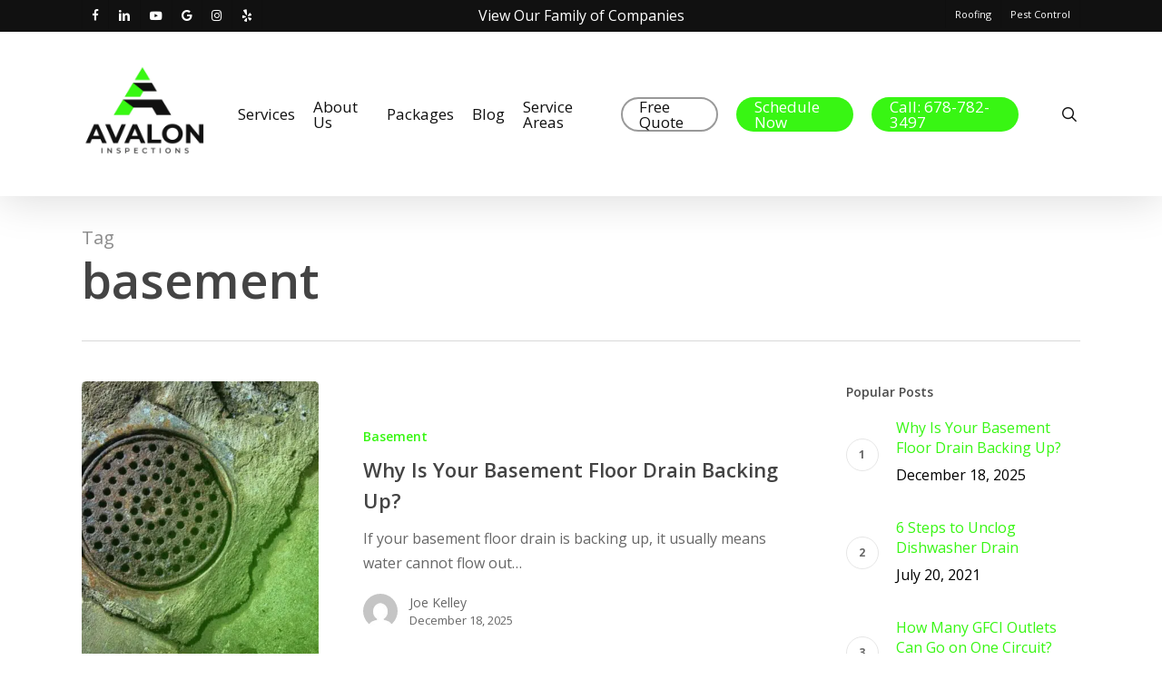

--- FILE ---
content_type: text/html; charset=UTF-8
request_url: https://avalonhomeinspections.net/tag/basement/
body_size: 19843
content:
<!doctype html>
<html lang="en-US" class="no-js">
<head>
	<meta charset="UTF-8">
	<meta name="viewport" content="width=device-width, initial-scale=1, maximum-scale=1, user-scalable=0" /><meta name='robots' content='noindex, follow' />
	<style>img:is([sizes="auto" i], [sizes^="auto," i]) { contain-intrinsic-size: 3000px 1500px }</style>
	
	<!-- This site is optimized with the Yoast SEO plugin v26.8 - https://yoast.com/product/yoast-seo-wordpress/ -->
	<title>basement Archives - Avalon Home Inspections</title>
<link data-rocket-preload as="style" href="https://fonts.googleapis.com/css?family=Open%20Sans%3A300%2C400%2C600%2C700&#038;subset=latin%2Clatin-ext&#038;display=swap" rel="preload">
<link href="https://fonts.googleapis.com/css?family=Open%20Sans%3A300%2C400%2C600%2C700&#038;subset=latin%2Clatin-ext&#038;display=swap" media="print" onload="this.media=&#039;all&#039;" rel="stylesheet">
<noscript data-wpr-hosted-gf-parameters=""><link rel="stylesheet" href="https://fonts.googleapis.com/css?family=Open%20Sans%3A300%2C400%2C600%2C700&#038;subset=latin%2Clatin-ext&#038;display=swap"></noscript>
	<meta property="og:locale" content="en_US" />
	<meta property="og:type" content="article" />
	<meta property="og:title" content="basement Archives - Avalon Home Inspections" />
	<meta property="og:url" content="https://avalonhomeinspections.net/tag/basement/" />
	<meta property="og:site_name" content="Avalon Home Inspections" />
	<meta name="twitter:card" content="summary_large_image" />
	<script type="application/ld+json" class="yoast-schema-graph">{"@context":"https://schema.org","@graph":[{"@type":"CollectionPage","@id":"https://avalonhomeinspections.net/tag/basement/","url":"https://avalonhomeinspections.net/tag/basement/","name":"basement Archives - Avalon Home Inspections","isPartOf":{"@id":"https://avalonhomeinspections.net/#website"},"primaryImageOfPage":{"@id":"https://avalonhomeinspections.net/tag/basement/#primaryimage"},"image":{"@id":"https://avalonhomeinspections.net/tag/basement/#primaryimage"},"thumbnailUrl":"https://avalonhomeinspections.net/wp-content/uploads/2021/06/Featured-6.png","breadcrumb":{"@id":"https://avalonhomeinspections.net/tag/basement/#breadcrumb"},"inLanguage":"en-US"},{"@type":"ImageObject","inLanguage":"en-US","@id":"https://avalonhomeinspections.net/tag/basement/#primaryimage","url":"https://avalonhomeinspections.net/wp-content/uploads/2021/06/Featured-6.png","contentUrl":"https://avalonhomeinspections.net/wp-content/uploads/2021/06/Featured-6.png","width":1500,"height":1000,"caption":"basement floor drain backing up "},{"@type":"BreadcrumbList","@id":"https://avalonhomeinspections.net/tag/basement/#breadcrumb","itemListElement":[{"@type":"ListItem","position":1,"name":"Home","item":"https://avalonhomeinspections.net/"},{"@type":"ListItem","position":2,"name":"basement"}]},{"@type":"WebSite","@id":"https://avalonhomeinspections.net/#website","url":"https://avalonhomeinspections.net/","name":"Avalon Home Inspections","description":"Atlanta Home Inspectors","publisher":{"@id":"https://avalonhomeinspections.net/#organization"},"potentialAction":[{"@type":"SearchAction","target":{"@type":"EntryPoint","urlTemplate":"https://avalonhomeinspections.net/?s={search_term_string}"},"query-input":{"@type":"PropertyValueSpecification","valueRequired":true,"valueName":"search_term_string"}}],"inLanguage":"en-US"},{"@type":"Organization","@id":"https://avalonhomeinspections.net/#organization","name":"Avalon Home Inspections","url":"https://avalonhomeinspections.net/","logo":{"@type":"ImageObject","inLanguage":"en-US","@id":"https://avalonhomeinspections.net/#/schema/logo/image/","url":"https://avalonhomeinspections.net/wp-content/uploads/2020/10/avalon-logo.png","contentUrl":"https://avalonhomeinspections.net/wp-content/uploads/2020/10/avalon-logo.png","width":200,"height":198,"caption":"Avalon Home Inspections"},"image":{"@id":"https://avalonhomeinspections.net/#/schema/logo/image/"}}]}</script>
	<!-- / Yoast SEO plugin. -->


<link rel='dns-prefetch' href='//www.googletagmanager.com' />
<link rel='dns-prefetch' href='//fonts.googleapis.com' />
<link href='https://fonts.gstatic.com' crossorigin rel='preconnect' />
<link rel="alternate" type="application/rss+xml" title="Avalon Home Inspections &raquo; Feed" href="https://avalonhomeinspections.net/feed/" />
<link rel="alternate" type="application/rss+xml" title="Avalon Home Inspections &raquo; Comments Feed" href="https://avalonhomeinspections.net/comments/feed/" />
<link rel="alternate" type="application/rss+xml" title="Avalon Home Inspections &raquo; basement Tag Feed" href="https://avalonhomeinspections.net/tag/basement/feed/" />
<link rel="preload" href="https://avalonhomeinspections.net/wp-content/themes/salient/css/fonts/icomoon.woff?v=1.6" as="font" type="font/woff" crossorigin="anonymous"><link rel='stylesheet' id='wp-block-library-css' href='https://avalonhomeinspections.net/wp-includes/css/dist/block-library/style.min.css?ver=6.8.2' type='text/css' media='all' />
<style id='global-styles-inline-css' type='text/css'>
:root{--wp--preset--aspect-ratio--square: 1;--wp--preset--aspect-ratio--4-3: 4/3;--wp--preset--aspect-ratio--3-4: 3/4;--wp--preset--aspect-ratio--3-2: 3/2;--wp--preset--aspect-ratio--2-3: 2/3;--wp--preset--aspect-ratio--16-9: 16/9;--wp--preset--aspect-ratio--9-16: 9/16;--wp--preset--color--black: #000000;--wp--preset--color--cyan-bluish-gray: #abb8c3;--wp--preset--color--white: #ffffff;--wp--preset--color--pale-pink: #f78da7;--wp--preset--color--vivid-red: #cf2e2e;--wp--preset--color--luminous-vivid-orange: #ff6900;--wp--preset--color--luminous-vivid-amber: #fcb900;--wp--preset--color--light-green-cyan: #7bdcb5;--wp--preset--color--vivid-green-cyan: #00d084;--wp--preset--color--pale-cyan-blue: #8ed1fc;--wp--preset--color--vivid-cyan-blue: #0693e3;--wp--preset--color--vivid-purple: #9b51e0;--wp--preset--gradient--vivid-cyan-blue-to-vivid-purple: linear-gradient(135deg,rgba(6,147,227,1) 0%,rgb(155,81,224) 100%);--wp--preset--gradient--light-green-cyan-to-vivid-green-cyan: linear-gradient(135deg,rgb(122,220,180) 0%,rgb(0,208,130) 100%);--wp--preset--gradient--luminous-vivid-amber-to-luminous-vivid-orange: linear-gradient(135deg,rgba(252,185,0,1) 0%,rgba(255,105,0,1) 100%);--wp--preset--gradient--luminous-vivid-orange-to-vivid-red: linear-gradient(135deg,rgba(255,105,0,1) 0%,rgb(207,46,46) 100%);--wp--preset--gradient--very-light-gray-to-cyan-bluish-gray: linear-gradient(135deg,rgb(238,238,238) 0%,rgb(169,184,195) 100%);--wp--preset--gradient--cool-to-warm-spectrum: linear-gradient(135deg,rgb(74,234,220) 0%,rgb(151,120,209) 20%,rgb(207,42,186) 40%,rgb(238,44,130) 60%,rgb(251,105,98) 80%,rgb(254,248,76) 100%);--wp--preset--gradient--blush-light-purple: linear-gradient(135deg,rgb(255,206,236) 0%,rgb(152,150,240) 100%);--wp--preset--gradient--blush-bordeaux: linear-gradient(135deg,rgb(254,205,165) 0%,rgb(254,45,45) 50%,rgb(107,0,62) 100%);--wp--preset--gradient--luminous-dusk: linear-gradient(135deg,rgb(255,203,112) 0%,rgb(199,81,192) 50%,rgb(65,88,208) 100%);--wp--preset--gradient--pale-ocean: linear-gradient(135deg,rgb(255,245,203) 0%,rgb(182,227,212) 50%,rgb(51,167,181) 100%);--wp--preset--gradient--electric-grass: linear-gradient(135deg,rgb(202,248,128) 0%,rgb(113,206,126) 100%);--wp--preset--gradient--midnight: linear-gradient(135deg,rgb(2,3,129) 0%,rgb(40,116,252) 100%);--wp--preset--font-size--small: 13px;--wp--preset--font-size--medium: 20px;--wp--preset--font-size--large: 36px;--wp--preset--font-size--x-large: 42px;--wp--preset--spacing--20: 0.44rem;--wp--preset--spacing--30: 0.67rem;--wp--preset--spacing--40: 1rem;--wp--preset--spacing--50: 1.5rem;--wp--preset--spacing--60: 2.25rem;--wp--preset--spacing--70: 3.38rem;--wp--preset--spacing--80: 5.06rem;--wp--preset--shadow--natural: 6px 6px 9px rgba(0, 0, 0, 0.2);--wp--preset--shadow--deep: 12px 12px 50px rgba(0, 0, 0, 0.4);--wp--preset--shadow--sharp: 6px 6px 0px rgba(0, 0, 0, 0.2);--wp--preset--shadow--outlined: 6px 6px 0px -3px rgba(255, 255, 255, 1), 6px 6px rgba(0, 0, 0, 1);--wp--preset--shadow--crisp: 6px 6px 0px rgba(0, 0, 0, 1);}:root { --wp--style--global--content-size: 1300px;--wp--style--global--wide-size: 1300px; }:where(body) { margin: 0; }.wp-site-blocks > .alignleft { float: left; margin-right: 2em; }.wp-site-blocks > .alignright { float: right; margin-left: 2em; }.wp-site-blocks > .aligncenter { justify-content: center; margin-left: auto; margin-right: auto; }:where(.is-layout-flex){gap: 0.5em;}:where(.is-layout-grid){gap: 0.5em;}.is-layout-flow > .alignleft{float: left;margin-inline-start: 0;margin-inline-end: 2em;}.is-layout-flow > .alignright{float: right;margin-inline-start: 2em;margin-inline-end: 0;}.is-layout-flow > .aligncenter{margin-left: auto !important;margin-right: auto !important;}.is-layout-constrained > .alignleft{float: left;margin-inline-start: 0;margin-inline-end: 2em;}.is-layout-constrained > .alignright{float: right;margin-inline-start: 2em;margin-inline-end: 0;}.is-layout-constrained > .aligncenter{margin-left: auto !important;margin-right: auto !important;}.is-layout-constrained > :where(:not(.alignleft):not(.alignright):not(.alignfull)){max-width: var(--wp--style--global--content-size);margin-left: auto !important;margin-right: auto !important;}.is-layout-constrained > .alignwide{max-width: var(--wp--style--global--wide-size);}body .is-layout-flex{display: flex;}.is-layout-flex{flex-wrap: wrap;align-items: center;}.is-layout-flex > :is(*, div){margin: 0;}body .is-layout-grid{display: grid;}.is-layout-grid > :is(*, div){margin: 0;}body{padding-top: 0px;padding-right: 0px;padding-bottom: 0px;padding-left: 0px;}:root :where(.wp-element-button, .wp-block-button__link){background-color: #32373c;border-width: 0;color: #fff;font-family: inherit;font-size: inherit;line-height: inherit;padding: calc(0.667em + 2px) calc(1.333em + 2px);text-decoration: none;}.has-black-color{color: var(--wp--preset--color--black) !important;}.has-cyan-bluish-gray-color{color: var(--wp--preset--color--cyan-bluish-gray) !important;}.has-white-color{color: var(--wp--preset--color--white) !important;}.has-pale-pink-color{color: var(--wp--preset--color--pale-pink) !important;}.has-vivid-red-color{color: var(--wp--preset--color--vivid-red) !important;}.has-luminous-vivid-orange-color{color: var(--wp--preset--color--luminous-vivid-orange) !important;}.has-luminous-vivid-amber-color{color: var(--wp--preset--color--luminous-vivid-amber) !important;}.has-light-green-cyan-color{color: var(--wp--preset--color--light-green-cyan) !important;}.has-vivid-green-cyan-color{color: var(--wp--preset--color--vivid-green-cyan) !important;}.has-pale-cyan-blue-color{color: var(--wp--preset--color--pale-cyan-blue) !important;}.has-vivid-cyan-blue-color{color: var(--wp--preset--color--vivid-cyan-blue) !important;}.has-vivid-purple-color{color: var(--wp--preset--color--vivid-purple) !important;}.has-black-background-color{background-color: var(--wp--preset--color--black) !important;}.has-cyan-bluish-gray-background-color{background-color: var(--wp--preset--color--cyan-bluish-gray) !important;}.has-white-background-color{background-color: var(--wp--preset--color--white) !important;}.has-pale-pink-background-color{background-color: var(--wp--preset--color--pale-pink) !important;}.has-vivid-red-background-color{background-color: var(--wp--preset--color--vivid-red) !important;}.has-luminous-vivid-orange-background-color{background-color: var(--wp--preset--color--luminous-vivid-orange) !important;}.has-luminous-vivid-amber-background-color{background-color: var(--wp--preset--color--luminous-vivid-amber) !important;}.has-light-green-cyan-background-color{background-color: var(--wp--preset--color--light-green-cyan) !important;}.has-vivid-green-cyan-background-color{background-color: var(--wp--preset--color--vivid-green-cyan) !important;}.has-pale-cyan-blue-background-color{background-color: var(--wp--preset--color--pale-cyan-blue) !important;}.has-vivid-cyan-blue-background-color{background-color: var(--wp--preset--color--vivid-cyan-blue) !important;}.has-vivid-purple-background-color{background-color: var(--wp--preset--color--vivid-purple) !important;}.has-black-border-color{border-color: var(--wp--preset--color--black) !important;}.has-cyan-bluish-gray-border-color{border-color: var(--wp--preset--color--cyan-bluish-gray) !important;}.has-white-border-color{border-color: var(--wp--preset--color--white) !important;}.has-pale-pink-border-color{border-color: var(--wp--preset--color--pale-pink) !important;}.has-vivid-red-border-color{border-color: var(--wp--preset--color--vivid-red) !important;}.has-luminous-vivid-orange-border-color{border-color: var(--wp--preset--color--luminous-vivid-orange) !important;}.has-luminous-vivid-amber-border-color{border-color: var(--wp--preset--color--luminous-vivid-amber) !important;}.has-light-green-cyan-border-color{border-color: var(--wp--preset--color--light-green-cyan) !important;}.has-vivid-green-cyan-border-color{border-color: var(--wp--preset--color--vivid-green-cyan) !important;}.has-pale-cyan-blue-border-color{border-color: var(--wp--preset--color--pale-cyan-blue) !important;}.has-vivid-cyan-blue-border-color{border-color: var(--wp--preset--color--vivid-cyan-blue) !important;}.has-vivid-purple-border-color{border-color: var(--wp--preset--color--vivid-purple) !important;}.has-vivid-cyan-blue-to-vivid-purple-gradient-background{background: var(--wp--preset--gradient--vivid-cyan-blue-to-vivid-purple) !important;}.has-light-green-cyan-to-vivid-green-cyan-gradient-background{background: var(--wp--preset--gradient--light-green-cyan-to-vivid-green-cyan) !important;}.has-luminous-vivid-amber-to-luminous-vivid-orange-gradient-background{background: var(--wp--preset--gradient--luminous-vivid-amber-to-luminous-vivid-orange) !important;}.has-luminous-vivid-orange-to-vivid-red-gradient-background{background: var(--wp--preset--gradient--luminous-vivid-orange-to-vivid-red) !important;}.has-very-light-gray-to-cyan-bluish-gray-gradient-background{background: var(--wp--preset--gradient--very-light-gray-to-cyan-bluish-gray) !important;}.has-cool-to-warm-spectrum-gradient-background{background: var(--wp--preset--gradient--cool-to-warm-spectrum) !important;}.has-blush-light-purple-gradient-background{background: var(--wp--preset--gradient--blush-light-purple) !important;}.has-blush-bordeaux-gradient-background{background: var(--wp--preset--gradient--blush-bordeaux) !important;}.has-luminous-dusk-gradient-background{background: var(--wp--preset--gradient--luminous-dusk) !important;}.has-pale-ocean-gradient-background{background: var(--wp--preset--gradient--pale-ocean) !important;}.has-electric-grass-gradient-background{background: var(--wp--preset--gradient--electric-grass) !important;}.has-midnight-gradient-background{background: var(--wp--preset--gradient--midnight) !important;}.has-small-font-size{font-size: var(--wp--preset--font-size--small) !important;}.has-medium-font-size{font-size: var(--wp--preset--font-size--medium) !important;}.has-large-font-size{font-size: var(--wp--preset--font-size--large) !important;}.has-x-large-font-size{font-size: var(--wp--preset--font-size--x-large) !important;}
:where(.wp-block-post-template.is-layout-flex){gap: 1.25em;}:where(.wp-block-post-template.is-layout-grid){gap: 1.25em;}
:where(.wp-block-columns.is-layout-flex){gap: 2em;}:where(.wp-block-columns.is-layout-grid){gap: 2em;}
:root :where(.wp-block-pullquote){font-size: 1.5em;line-height: 1.6;}
</style>
<link rel='stylesheet' id='ez-toc-css' href='https://avalonhomeinspections.net/wp-content/plugins/easy-table-of-contents/assets/css/screen.min.css?ver=2.0.80' type='text/css' media='all' />
<style id='ez-toc-inline-css' type='text/css'>
div#ez-toc-container .ez-toc-title {font-size: 120%;}div#ez-toc-container .ez-toc-title {font-weight: 500;}div#ez-toc-container ul li , div#ez-toc-container ul li a {font-size: 95%;}div#ez-toc-container ul li , div#ez-toc-container ul li a {font-weight: 500;}div#ez-toc-container nav ul ul li {font-size: 90%;}.ez-toc-box-title {font-weight: bold; margin-bottom: 10px; text-align: center; text-transform: uppercase; letter-spacing: 1px; color: #666; padding-bottom: 5px;position:absolute;top:-4%;left:5%;background-color: inherit;transition: top 0.3s ease;}.ez-toc-box-title.toc-closed {top:-25%;}
.ez-toc-container-direction {direction: ltr;}.ez-toc-counter ul{counter-reset: item ;}.ez-toc-counter nav ul li a::before {content: counters(item, '.', decimal) '. ';display: inline-block;counter-increment: item;flex-grow: 0;flex-shrink: 0;margin-right: .2em; float: left; }.ez-toc-widget-direction {direction: ltr;}.ez-toc-widget-container ul{counter-reset: item ;}.ez-toc-widget-container nav ul li a::before {content: counters(item, '.', decimal) '. ';display: inline-block;counter-increment: item;flex-grow: 0;flex-shrink: 0;margin-right: .2em; float: left; }
</style>
<link rel='stylesheet' id='salient-grid-system-css' href='https://avalonhomeinspections.net/wp-content/themes/salient/css/build/grid-system.css?ver=17.3.1' type='text/css' media='all' />
<link rel='stylesheet' id='main-styles-css' href='https://avalonhomeinspections.net/wp-content/themes/salient/css/build/style.css?ver=17.3.1' type='text/css' media='all' />
<link rel='stylesheet' id='nectar-header-secondary-nav-css' href='https://avalonhomeinspections.net/wp-content/themes/salient/css/build/header/header-secondary-nav.css?ver=17.3.1' type='text/css' media='all' />
<link rel='stylesheet' id='nectar-wpforms-css' href='https://avalonhomeinspections.net/wp-content/themes/salient/css/build/third-party/wpforms.css?ver=17.3.1' type='text/css' media='all' />

<link rel='stylesheet' id='nectar-blog-standard-featured-left-css' href='https://avalonhomeinspections.net/wp-content/themes/salient/css/build/blog/standard-featured-left.css?ver=17.3.1' type='text/css' media='all' />
<link rel='stylesheet' id='responsive-css' href='https://avalonhomeinspections.net/wp-content/themes/salient/css/build/responsive.css?ver=17.3.1' type='text/css' media='all' />
<link rel='stylesheet' id='skin-ascend-css' href='https://avalonhomeinspections.net/wp-content/themes/salient/css/build/ascend.css?ver=17.3.1' type='text/css' media='all' />
<link rel='stylesheet' id='salient-wp-menu-dynamic-css' href='https://avalonhomeinspections.net/wp-content/uploads/salient/menu-dynamic.css?ver=74498' type='text/css' media='all' />
<link rel='stylesheet' id='nectar-widget-posts-css' href='https://avalonhomeinspections.net/wp-content/themes/salient/css/build/elements/widget-nectar-posts.css?ver=17.3.1' type='text/css' media='all' />
<link rel='stylesheet' id='dynamic-css-css' href='https://avalonhomeinspections.net/wp-content/themes/salient/css/salient-dynamic-styles.css?ver=42824' type='text/css' media='all' />
<style id='dynamic-css-inline-css' type='text/css'>
body[data-bg-header="true"].category .container-wrap,body[data-bg-header="true"].author .container-wrap,body[data-bg-header="true"].date .container-wrap,body[data-bg-header="true"].blog .container-wrap{padding-top:var(--container-padding)!important}.archive.author .row .col.section-title span,.archive.category .row .col.section-title span,.archive.tag .row .col.section-title span,.archive.date .row .col.section-title span{padding-left:0}body.author #page-header-wrap #page-header-bg,body.category #page-header-wrap #page-header-bg,body.tag #page-header-wrap #page-header-bg,body.date #page-header-wrap #page-header-bg{height:auto;padding-top:8%;padding-bottom:8%;}.archive #page-header-wrap{height:auto;}.archive.category .row .col.section-title p,.archive.tag .row .col.section-title p{margin-top:10px;}body[data-bg-header="true"].archive .container-wrap.meta_overlaid_blog,body[data-bg-header="true"].category .container-wrap.meta_overlaid_blog,body[data-bg-header="true"].author .container-wrap.meta_overlaid_blog,body[data-bg-header="true"].date .container-wrap.meta_overlaid_blog{padding-top:0!important;}#page-header-bg[data-alignment="center"] .span_6 p{margin:0 auto;}body.archive #page-header-bg:not(.fullscreen-header) .span_6{position:relative;-webkit-transform:none;transform:none;top:0;}.blog-archive-header .nectar-author-gravatar img{width:125px;border-radius:100px;}.blog-archive-header .container .span_12 p{font-size:min(max(calc(1.3vw),16px),20px);line-height:1.5;margin-top:.5em;}body .page-header-no-bg.color-bg{padding:5% 0;}@media only screen and (max-width:999px){body .page-header-no-bg.color-bg{padding:7% 0;}}@media only screen and (max-width:690px){body .page-header-no-bg.color-bg{padding:9% 0;}.blog-archive-header .nectar-author-gravatar img{width:75px;}}.blog-archive-header.color-bg .col.section-title{border-bottom:0;padding:0;}.blog-archive-header.color-bg *{color:inherit!important;}.nectar-archive-tax-count{position:relative;padding:.5em;transform:translateX(0.25em) translateY(-0.75em);font-size:clamp(14px,0.3em,20px);display:inline-block;vertical-align:super;}.nectar-archive-tax-count:before{content:"";display:block;padding-bottom:100%;width:100%;position:absolute;top:50%;left:50%;transform:translate(-50%,-50%);border-radius:100px;background-color:currentColor;opacity:0.1;}@media only screen and (min-width:1000px){body #ajax-content-wrap.no-scroll{min-height:calc(100vh - 215px);height:calc(100vh - 215px)!important;}}@media only screen and (min-width:1000px){#page-header-wrap.fullscreen-header,#page-header-wrap.fullscreen-header #page-header-bg,html:not(.nectar-box-roll-loaded) .nectar-box-roll > #page-header-bg.fullscreen-header,.nectar_fullscreen_zoom_recent_projects,#nectar_fullscreen_rows:not(.afterLoaded) > div{height:calc(100vh - 214px);}.wpb_row.vc_row-o-full-height.top-level,.wpb_row.vc_row-o-full-height.top-level > .col.span_12{min-height:calc(100vh - 214px);}html:not(.nectar-box-roll-loaded) .nectar-box-roll > #page-header-bg.fullscreen-header{top:215px;}.nectar-slider-wrap[data-fullscreen="true"]:not(.loaded),.nectar-slider-wrap[data-fullscreen="true"]:not(.loaded) .swiper-container{height:calc(100vh - 213px)!important;}.admin-bar .nectar-slider-wrap[data-fullscreen="true"]:not(.loaded),.admin-bar .nectar-slider-wrap[data-fullscreen="true"]:not(.loaded) .swiper-container{height:calc(100vh - 213px - 32px)!important;}}.admin-bar[class*="page-template-template-no-header"] .wpb_row.vc_row-o-full-height.top-level,.admin-bar[class*="page-template-template-no-header"] .wpb_row.vc_row-o-full-height.top-level > .col.span_12{min-height:calc(100vh - 32px);}body[class*="page-template-template-no-header"] .wpb_row.vc_row-o-full-height.top-level,body[class*="page-template-template-no-header"] .wpb_row.vc_row-o-full-height.top-level > .col.span_12{min-height:100vh;}@media only screen and (max-width:999px){.using-mobile-browser #nectar_fullscreen_rows:not(.afterLoaded):not([data-mobile-disable="on"]) > div{height:calc(100vh - 136px);}.using-mobile-browser .wpb_row.vc_row-o-full-height.top-level,.using-mobile-browser .wpb_row.vc_row-o-full-height.top-level > .col.span_12,[data-permanent-transparent="1"].using-mobile-browser .wpb_row.vc_row-o-full-height.top-level,[data-permanent-transparent="1"].using-mobile-browser .wpb_row.vc_row-o-full-height.top-level > .col.span_12{min-height:calc(100vh - 136px);}html:not(.nectar-box-roll-loaded) .nectar-box-roll > #page-header-bg.fullscreen-header,.nectar_fullscreen_zoom_recent_projects,.nectar-slider-wrap[data-fullscreen="true"]:not(.loaded),.nectar-slider-wrap[data-fullscreen="true"]:not(.loaded) .swiper-container,#nectar_fullscreen_rows:not(.afterLoaded):not([data-mobile-disable="on"]) > div{height:calc(100vh - 83px);}.wpb_row.vc_row-o-full-height.top-level,.wpb_row.vc_row-o-full-height.top-level > .col.span_12{min-height:calc(100vh - 83px);}body[data-transparent-header="false"] #ajax-content-wrap.no-scroll{min-height:calc(100vh - 83px);height:calc(100vh - 83px);}}.screen-reader-text,.nectar-skip-to-content:not(:focus){border:0;clip:rect(1px,1px,1px,1px);clip-path:inset(50%);height:1px;margin:-1px;overflow:hidden;padding:0;position:absolute!important;width:1px;word-wrap:normal!important;}.row .col img:not([srcset]){width:auto;}.row .col img.img-with-animation.nectar-lazy:not([srcset]){width:100%;}
</style>
<style id='rocket-lazyload-inline-css' type='text/css'>
.rll-youtube-player{position:relative;padding-bottom:56.23%;height:0;overflow:hidden;max-width:100%;}.rll-youtube-player:focus-within{outline: 2px solid currentColor;outline-offset: 5px;}.rll-youtube-player iframe{position:absolute;top:0;left:0;width:100%;height:100%;z-index:100;background:0 0}.rll-youtube-player img{bottom:0;display:block;left:0;margin:auto;max-width:100%;width:100%;position:absolute;right:0;top:0;border:none;height:auto;-webkit-transition:.4s all;-moz-transition:.4s all;transition:.4s all}.rll-youtube-player img:hover{-webkit-filter:brightness(75%)}.rll-youtube-player .play{height:100%;width:100%;left:0;top:0;position:absolute;background:url(https://avalonhomeinspections.net/wp-content/plugins/wp-rocket/assets/img/youtube.png) no-repeat center;background-color: transparent !important;cursor:pointer;border:none;}
</style>
<script type="text/javascript" src="https://avalonhomeinspections.net/wp-includes/js/jquery/jquery.min.js?ver=3.7.1" id="jquery-core-js"></script>
<script type="text/javascript" src="https://avalonhomeinspections.net/wp-includes/js/jquery/jquery-migrate.min.js?ver=3.4.1" id="jquery-migrate-js"></script>

<!-- Google tag (gtag.js) snippet added by Site Kit -->
<!-- Google Analytics snippet added by Site Kit -->
<script type="text/javascript" src="https://www.googletagmanager.com/gtag/js?id=GT-T56G3WF" id="google_gtagjs-js" async></script>
<script type="text/javascript" id="google_gtagjs-js-after">
/* <![CDATA[ */
window.dataLayer = window.dataLayer || [];function gtag(){dataLayer.push(arguments);}
gtag("set","linker",{"domains":["avalonhomeinspections.net"]});
gtag("js", new Date());
gtag("set", "developer_id.dZTNiMT", true);
gtag("config", "GT-T56G3WF");
 window._googlesitekit = window._googlesitekit || {}; window._googlesitekit.throttledEvents = []; window._googlesitekit.gtagEvent = (name, data) => { var key = JSON.stringify( { name, data } ); if ( !! window._googlesitekit.throttledEvents[ key ] ) { return; } window._googlesitekit.throttledEvents[ key ] = true; setTimeout( () => { delete window._googlesitekit.throttledEvents[ key ]; }, 5 ); gtag( "event", name, { ...data, event_source: "site-kit" } ); }; 
/* ]]> */
</script>
<script></script><link rel="https://api.w.org/" href="https://avalonhomeinspections.net/wp-json/" /><link rel="alternate" title="JSON" type="application/json" href="https://avalonhomeinspections.net/wp-json/wp/v2/tags/29" /><link rel="EditURI" type="application/rsd+xml" title="RSD" href="https://avalonhomeinspections.net/xmlrpc.php?rsd" />

<meta name="generator" content="Site Kit by Google 1.171.0" /><!-- Active Campaign -->
<script type="text/javascript">
    (function(e,t,o,n,p,r,i){e.visitorGlobalObjectAlias=n;e[e.visitorGlobalObjectAlias]=e[e.visitorGlobalObjectAlias]||function(){(e[e.visitorGlobalObjectAlias].q=e[e.visitorGlobalObjectAlias].q||[]).push(arguments)};e[e.visitorGlobalObjectAlias].l=(new Date).getTime();r=t.createElement("script");r.src=o;r.async=true;i=t.getElementsByTagName("script")[0];i.parentNode.insertBefore(r,i)})(window,document,"https://diffuser-cdn.app-us1.com/diffuser/diffuser.js","vgo");
    vgo('setAccount', '253092009');
    vgo('setTrackByDefault', true);

    vgo('process');
</script>
<!-- Global site tag (gtag.js) - Google Analytics -->
<script async src="https://www.googletagmanager.com/gtag/js?id=G-8J14YF0Y47"></script>
<script>
  window.dataLayer = window.dataLayer || [];
  function gtag(){dataLayer.push(arguments);}
  gtag('js', new Date());

  gtag('config', 'G-8J14YF0Y47');
</script>

<!-- Global site tag (gtag.js) - Google Analytics -->
<script async src="https://www.googletagmanager.com/gtag/js?id=G-SWVL8LQ1FB"></script>
<script>
  window.dataLayer = window.dataLayer || [];
  function gtag(){dataLayer.push(arguments);}
  gtag('js', new Date());

  gtag('config', 'G-SWVL8LQ1FB');
</script>

<!-- Google tag (gtag.js) -->
<script async src="https://www.googletagmanager.com/gtag/js?id=G-SY7BEMLGJF"></script>
<script>
  window.dataLayer = window.dataLayer || [];
  function gtag(){dataLayer.push(arguments);}
  gtag('js', new Date());

  gtag('config', 'G-SY7BEMLGJF');
</script><script type="text/javascript"> var root = document.getElementsByTagName( "html" )[0]; root.setAttribute( "class", "js" ); </script><meta name="generator" content="Powered by WPBakery Page Builder - drag and drop page builder for WordPress."/>
<link rel="icon" href="https://avalonhomeinspections.net/wp-content/uploads/2025/05/cropped-avalon-favicon-32x32.png" sizes="32x32" />
<link rel="icon" href="https://avalonhomeinspections.net/wp-content/uploads/2025/05/cropped-avalon-favicon-192x192.png" sizes="192x192" />
<link rel="apple-touch-icon" href="https://avalonhomeinspections.net/wp-content/uploads/2025/05/cropped-avalon-favicon-180x180.png" />
<meta name="msapplication-TileImage" content="https://avalonhomeinspections.net/wp-content/uploads/2025/05/cropped-avalon-favicon-270x270.png" />
		<style type="text/css" id="wp-custom-css">
			#menu-item-293 a {
	font-size: 16px !important;
}
		</style>
		<noscript><style> .wpb_animate_when_almost_visible { opacity: 1; }</style></noscript><noscript><style id="rocket-lazyload-nojs-css">.rll-youtube-player, [data-lazy-src]{display:none !important;}</style></noscript><meta name="generator" content="WP Rocket 3.20.3" data-wpr-features="wpr_lazyload_images wpr_lazyload_iframes wpr_preload_links wpr_desktop" /></head><body class="archive tag tag-basement tag-29 wp-theme-salient ascend wpb-js-composer js-comp-ver-8.4.2 vc_responsive" data-footer-reveal="false" data-footer-reveal-shadow="none" data-header-format="default" data-body-border="off" data-boxed-style="" data-header-breakpoint="1000" data-dropdown-style="minimal" data-cae="easeOutCubic" data-cad="750" data-megamenu-width="contained" data-aie="none" data-ls="fancybox" data-apte="standard" data-hhun="0" data-fancy-form-rcs="default" data-form-style="default" data-form-submit="see-through" data-is="minimal" data-button-style="rounded_shadow" data-user-account-button="false" data-flex-cols="true" data-col-gap="default" data-header-inherit-rc="false" data-header-search="true" data-animated-anchors="true" data-ajax-transitions="false" data-full-width-header="false" data-slide-out-widget-area="true" data-slide-out-widget-area-style="slide-out-from-right" data-user-set-ocm="off" data-loading-animation="none" data-bg-header="false" data-responsive="1" data-ext-responsive="true" data-ext-padding="90" data-header-resize="1" data-header-color="custom" data-transparent-header="false" data-cart="false" data-remove-m-parallax="" data-remove-m-video-bgs="" data-m-animate="0" data-force-header-trans-color="light" data-smooth-scrolling="0" data-permanent-transparent="false" >
	
	<script type="text/javascript">
	 (function(window, document) {

		document.documentElement.classList.remove("no-js");

		if(navigator.userAgent.match(/(Android|iPod|iPhone|iPad|BlackBerry|IEMobile|Opera Mini)/)) {
			document.body.className += " using-mobile-browser mobile ";
		}
		if(navigator.userAgent.match(/Mac/) && navigator.maxTouchPoints && navigator.maxTouchPoints > 2) {
			document.body.className += " using-ios-device ";
		}

		if( !("ontouchstart" in window) ) {

			var body = document.querySelector("body");
			var winW = window.innerWidth;
			var bodyW = body.clientWidth;

			if (winW > bodyW + 4) {
				body.setAttribute("style", "--scroll-bar-w: " + (winW - bodyW - 4) + "px");
			} else {
				body.setAttribute("style", "--scroll-bar-w: 0px");
			}
		}

	 })(window, document);
   </script><txr-sms-chat accountid="16805" chatid="828daffd-e9f4-471b-8ae4-36b70c655172"></txr-sms-chat> <script type="text/javascript" charset="UTF-8" src="https://fs.textrequest.com/sms-chat/main.bundle.js" defer></script><txr-sms-chat accountid="16805" chatid="828daffd-e9f4-471b-8ae4-36b70c655172"></txr-sms-chat> <script type="text/javascript" charset="UTF-8" src="https://fs.textrequest.com/sms-chat/main.bundle.js" defer></script><a href="#ajax-content-wrap" class="nectar-skip-to-content">Skip to main content</a>	
	<div id="header-space"  data-header-mobile-fixed='1'></div> 
	
		<div id="header-outer" data-has-menu="true" data-has-buttons="yes" data-header-button_style="default" data-using-pr-menu="false" data-mobile-fixed="1" data-ptnm="false" data-lhe="animated_underline" data-user-set-bg="#ffffff" data-format="default" data-permanent-transparent="false" data-megamenu-rt="0" data-remove-fixed="0" data-header-resize="1" data-cart="false" data-transparency-option="0" data-box-shadow="large" data-shrink-num="20" data-using-secondary="1" data-using-logo="1" data-logo-height="125" data-m-logo-height="60" data-padding="28" data-full-width="false" data-condense="false" >
		
	<div id="header-secondary-outer" class="default" data-mobile="default" data-remove-fixed="0" data-lhe="animated_underline" data-secondary-text="true" data-full-width="false" data-mobile-fixed="1" data-permanent-transparent="false" >
		<div data-rocket-location-hash="a07ea42f7826adb30ee53f29399bc39c" class="container">
			<nav aria-label="Secondary Navigation">
				<ul id="social"><li><a target="_blank" rel="noopener" href="https://www.facebook.com/AvalonHomeInspections/"><span class="screen-reader-text">facebook</span><i class="fa fa-facebook" aria-hidden="true"></i> </a></li><li><a target="_blank" rel="noopener" href="https://www.linkedin.com/company/avalon-home-inspections-inc/"><span class="screen-reader-text">linkedin</span><i class="fa fa-linkedin" aria-hidden="true"></i> </a></li><li><a target="_blank" rel="noopener" href="https://www.youtube.com/channel/UC70d7RxBY61PbtK6nTkffgQ"><span class="screen-reader-text">youtube</span><i class="fa fa-youtube-play" aria-hidden="true"></i> </a></li><li><a target="_blank" rel="noopener" href="https://www.google.com/search?q=avalon+home+inspection+google+reviews&#038;oq=avalon+home+inspection+google+reviews&#038;gs_l=psy-ab.3...8741.8741.0.9587.1.1.0.0.0.0.67.67.1.1.0....0...1.1.64.psy-ab..0.0.0.i_fP6qOZYuo#lrd=0x88f44fad6122611b:0xe214b2e9d80fb3c0,1,"><span class="screen-reader-text">google-plus</span><i class="fa fa-google" aria-hidden="true"></i> </a></li><li><a target="_blank" rel="noopener" href="https://www.instagram.com/avalonhomeinspections/"><span class="screen-reader-text">instagram</span><i class="fa fa-instagram" aria-hidden="true"></i> </a></li><li><a target="_blank" rel="noopener" href="https://www.yelp.com/biz/avalon-home-inspections-mcdonough"><span class="screen-reader-text">yelp</span><i class="fa fa-yelp" aria-hidden="true"></i> </a></li></ul><div class="nectar-center-text">View Our Family of Companies</div>					<ul class="sf-menu">
						<li id="menu-item-1688" class="menu-item menu-item-type-custom menu-item-object-custom nectar-regular-menu-item menu-item-1688"><a target="_blank" rel="noopener" href="https://roofingops.co/"><span class="menu-title-text">Roofing</span></a></li>
<li id="menu-item-1689" class="menu-item menu-item-type-custom menu-item-object-custom nectar-regular-menu-item menu-item-1689"><a target="_blank" rel="noopener" href="https://allsouthpestcontrol.com/"><span class="menu-title-text">Pest Control</span></a></li>
					</ul>
					
			</nav>
		</div>
	</div>


<header data-rocket-location-hash="a24e3343614017880099b2323d101dd4" id="top" role="banner" aria-label="Main Menu">
	<div data-rocket-location-hash="c2b2a1461d8b94e639cd80a05325878c" class="container">
		<div class="row">
			<div class="col span_3">
								<a id="logo" href="https://avalonhomeinspections.net" data-supplied-ml-starting-dark="false" data-supplied-ml-starting="false" data-supplied-ml="false" >
					<picture class="stnd skip-lazy dark-version">
<source type="image/webp" srcset="https://avalonhomeinspections.net/wp-content/uploads/2025/05/Green-Black-Logo-scaled.jpg.webp"/>
<img data-no-lazy="" width="2560" height="2288" alt="Avalon Home Inspections" src="https://avalonhomeinspections.net/wp-content/uploads/2025/05/Green-Black-Logo-scaled.jpg"/>
</picture>
				</a>
							</div><!--/span_3-->

			<div class="col span_9 col_last">
									<div class="nectar-mobile-only mobile-header"><div class="inner"><ul id="menu-main" class="sf-menu"><li id="menu-item-969" class="menu-item menu-item-type-custom menu-item-object-custom menu-item-969"><a href="tel:+16787823497"><span class="menu-title-text">Call: 678-782-3497</span></a></li>
</ul></div></div>
									<a class="mobile-search" href="#searchbox"><span class="nectar-icon icon-salient-search" aria-hidden="true"></span><span class="screen-reader-text">search</span></a>
														<div class="slide-out-widget-area-toggle mobile-icon slide-out-from-right" data-custom-color="false" data-icon-animation="simple-transform">
						<div> <a href="#slide-out-widget-area" role="button" aria-label="Navigation Menu" aria-expanded="false" class="closed">
							<span class="screen-reader-text">Menu</span><span aria-hidden="true"> <i class="lines-button x2"> <i class="lines"></i> </i> </span>						</a></div>
					</div>
				
									<nav aria-label="Main Menu">
													<ul class="sf-menu">
								<li id="menu-item-1107" class="menu-item menu-item-type-post_type menu-item-object-page menu-item-has-children nectar-regular-menu-item menu-item-1107"><a href="https://avalonhomeinspections.net/services/" aria-haspopup="true" aria-expanded="false"><span class="menu-title-text">Services</span></a>
<ul class="sub-menu">
	<li id="menu-item-1531" class="menu-item menu-item-type-post_type menu-item-object-page nectar-regular-menu-item menu-item-1531"><a title="Avalon Home Inspections Atlanta, GA" href="https://avalonhomeinspections.net/atlanta-ga/"><span class="menu-title-text">Home Inspections</span></a></li>
	<li id="menu-item-1709" class="menu-item menu-item-type-post_type menu-item-object-page nectar-regular-menu-item menu-item-1709"><a title="Commercial Inspection Atlanta, GA" href="https://avalonhomeinspections.net/commercial-inspection-atlanta-ga/"><span class="menu-title-text">Commercial Inspection</span></a></li>
	<li id="menu-item-1870" class="menu-item menu-item-type-post_type menu-item-object-page nectar-regular-menu-item menu-item-1870"><a title="Infrared Technology Atlanta GA" href="https://avalonhomeinspections.net/infrared-technology-atlanta-ga/"><span class="menu-title-text">Infrared Technology</span></a></li>
	<li id="menu-item-1530" class="menu-item menu-item-type-post_type menu-item-object-page nectar-regular-menu-item menu-item-1530"><a title="Luxury Inspection Atlanta, GA" href="https://avalonhomeinspections.net/luxury-inspection-atlanta-ga/"><span class="menu-title-text">Luxury Inspection</span></a></li>
	<li id="menu-item-1532" class="menu-item menu-item-type-post_type menu-item-object-page nectar-regular-menu-item menu-item-1532"><a title="Mold Inspection Atlanta, GA" href="https://avalonhomeinspections.net/mold-inspection-atlanta-ga/"><span class="menu-title-text">Mold Inspection</span></a></li>
	<li id="menu-item-1533" class="menu-item menu-item-type-post_type menu-item-object-page nectar-regular-menu-item menu-item-1533"><a title="New Construction Inspection Atlanta GA" href="https://avalonhomeinspections.net/new-construction-inspection-atlanta-ga/"><span class="menu-title-text">New Construction Inspection</span></a></li>
	<li id="menu-item-1534" class="menu-item menu-item-type-post_type menu-item-object-page nectar-regular-menu-item menu-item-1534"><a title="Radon Testing Atlanta, GA" href="https://avalonhomeinspections.net/radon-testing-atlanta-ga/"><span class="menu-title-text">Radon Testing</span></a></li>
	<li id="menu-item-1535" class="menu-item menu-item-type-post_type menu-item-object-page nectar-regular-menu-item menu-item-1535"><a title="Sewer Scope Inspection Atlanta, GA" href="https://avalonhomeinspections.net/sewer-scope-inspection-atlanta-ga/"><span class="menu-title-text">Sewer Scope Inspection</span></a></li>
	<li id="menu-item-1605" class="menu-item menu-item-type-post_type menu-item-object-page nectar-regular-menu-item menu-item-1605"><a title="Manufactured Home Certification Atlanta, GA" href="https://avalonhomeinspections.net/manufactured-home-certification-atlanta-ga/"><span class="menu-title-text">Manufactured Home Certification</span></a></li>
	<li id="menu-item-1604" class="menu-item menu-item-type-post_type menu-item-object-page nectar-regular-menu-item menu-item-1604"><a href="https://avalonhomeinspections.net/5-point-inspection/"><span class="menu-title-text">5 Point Inspection</span></a></li>
</ul>
</li>
<li id="menu-item-627" class="menu-item menu-item-type-post_type menu-item-object-page menu-item-has-children nectar-regular-menu-item menu-item-627"><a href="https://avalonhomeinspections.net/about-us/" aria-haspopup="true" aria-expanded="false"><span class="menu-title-text">About Us</span></a>
<ul class="sub-menu">
	<li id="menu-item-628" class="menu-item menu-item-type-post_type menu-item-object-page nectar-regular-menu-item menu-item-628"><a href="https://avalonhomeinspections.net/about-us/the-team/"><span class="menu-title-text">The Team</span></a></li>
	<li id="menu-item-1710" class="menu-item menu-item-type-post_type menu-item-object-page nectar-regular-menu-item menu-item-1710"><a href="https://avalonhomeinspections.net/careers/"><span class="menu-title-text">Careers</span></a></li>
	<li id="menu-item-818" class="menu-item menu-item-type-custom menu-item-object-custom menu-item-has-children nectar-regular-menu-item menu-item-818"><a href="#" aria-haspopup="true" aria-expanded="false"><span class="menu-title-text">Resources</span><span class="sf-sub-indicator"><i class="fa fa-angle-right icon-in-menu" aria-hidden="true"></i></span></a>
	<ul class="sub-menu">
		<li id="menu-item-1239" class="menu-item menu-item-type-post_type menu-item-object-page nectar-regular-menu-item menu-item-1239"><a href="https://avalonhomeinspections.net/ultimate-home-maintenance-pdf/"><span class="menu-title-text">Ultimate Home Maintenance PDF</span></a></li>
		<li id="menu-item-823" class="menu-item menu-item-type-post_type menu-item-object-page nectar-regular-menu-item menu-item-823"><a href="https://avalonhomeinspections.net/life-expectancies/"><span class="menu-title-text">Life Expectancies</span></a></li>
		<li id="menu-item-713" class="menu-item menu-item-type-post_type menu-item-object-page nectar-regular-menu-item menu-item-713"><a href="https://avalonhomeinspections.net/vendors/"><span class="menu-title-text">Trusted Vendors</span></a></li>
		<li id="menu-item-1071" class="menu-item menu-item-type-post_type menu-item-object-page nectar-regular-menu-item menu-item-1071"><a href="https://avalonhomeinspections.net/helpful-videos/"><span class="menu-title-text">Helpful Videos</span></a></li>
		<li id="menu-item-704" class="menu-item menu-item-type-custom menu-item-object-custom nectar-regular-menu-item menu-item-704"><a target="_blank" rel="noopener" href="https://www.spectora.com/home-inspectors/my-inspection-company-898/sample_report?sample_id=7510"><span class="menu-title-text">Sample Report</span></a></li>
	</ul>
</li>
</ul>
</li>
<li id="menu-item-1921" class="menu-item menu-item-type-post_type menu-item-object-page nectar-regular-menu-item menu-item-1921"><a href="https://avalonhomeinspections.net/packages/"><span class="menu-title-text">Packages</span></a></li>
<li id="menu-item-629" class="menu-item menu-item-type-post_type menu-item-object-page nectar-regular-menu-item menu-item-629"><a href="https://avalonhomeinspections.net/blog/"><span class="menu-title-text">Blog</span></a></li>
<li id="menu-item-1711" class="menu-item menu-item-type-post_type menu-item-object-page nectar-regular-menu-item menu-item-1711"><a href="https://avalonhomeinspections.net/service-areas/"><span class="menu-title-text">Service Areas</span></a></li>
<li id="menu-item-267" class="menu-item menu-item-type-custom menu-item-object-custom button_bordered_2 menu-item-267"><a target="_blank" rel="noopener" href="https://avalonhomeinspections.net/quote/"><span class="menu-title-text">Free Quote</span></a></li>
<li id="menu-item-491" class="menu-item menu-item-type-custom menu-item-object-custom button_solid_color menu-item-491"><a title="Schedule &#8211; Atlanta" href="https://avalonhomeinspections.net/schedule-inspection-in-atlanta-ga/"><span class="menu-title-text">Schedule Now</span></a></li>
<li class="menu-item menu-item-type-custom menu-item-object-custom button_solid_color menu-item-969"><a href="tel:+16787823497"><span class="menu-title-text">Call: 678-782-3497</span></a></li>
							</ul>
													<ul class="buttons sf-menu" data-user-set-ocm="off">

								<li id="search-btn"><div><a href="#searchbox"><span class="icon-salient-search" aria-hidden="true"></span><span class="screen-reader-text">search</span></a></div> </li>
							</ul>
						
					</nav>

					
				</div><!--/span_9-->

				
			</div><!--/row-->
					</div><!--/container-->
	</header>		
	</div>
	
<div data-rocket-location-hash="842dfef105a0aa1c9738df12bc494292" id="search-outer" class="nectar">
	<div data-rocket-location-hash="3b4b6debe08acafdc0ab870866ceeea1" id="search">
		<div data-rocket-location-hash="04b24f2a01e05ca636ff58e62299aa1e" class="container">
			 <div id="search-box">
				 <div data-rocket-location-hash="2ba4cb8305afa2b6f6a4b9738c8ba083" class="inner-wrap">
					 <div class="col span_12">
						  <form role="search" action="https://avalonhomeinspections.net/" method="GET">
															<input type="text" name="s"  value="Start Typing..." aria-label="Search" data-placeholder="Start Typing..." />
							
						<span><i>Press enter to begin your search</i></span>
						<button aria-label="Search" class="search-box__button" type="submit">Search</button>						</form>
					</div><!--/span_12-->
				</div><!--/inner-wrap-->
			 </div><!--/search-box-->
			 <div id="close"><a href="#" role="button"><span class="screen-reader-text">Close Search</span>
				<span class="icon-salient-x" aria-hidden="true"></span>				 </a></div>
		 </div><!--/container-->
	</div><!--/search-->
</div><!--/search-outer-->
	<div data-rocket-location-hash="c017a88104335b1f7f3aca97fd78f082" id="ajax-content-wrap">
				<div class="row page-header-no-bg blog-archive-header"  data-alignment="left">
			<div data-rocket-location-hash="ad0d0d9caad992a98cde7a0ed92e0e39" class="container">
				<div class="col span_12 section-title">
																<span class="subheader">Tag</span>
										<h1>basement</h1>
														</div>
			</div>
		</div>

	
<div data-rocket-location-hash="43ade956c2f48d3202931c339dbfce90" class="container-wrap">

	<div data-rocket-location-hash="e8c39301ee28e685b7de1ea7eb2139e7" class="container main-content">

		<div class="row"><div class="post-area col featured_img_left span_9   " role="main" data-ams="8px" data-remove-post-date="0" data-remove-post-author="0" data-remove-post-comment-number="0" data-remove-post-nectar-love="0"> <div class="posts-container"  data-load-animation="fade_in_from_bottom">
<article id="post-565" class="post-565 post type-post status-publish format-standard has-post-thumbnail category-basement tag-basement tag-home-inspection tag-home-inspector tag-home-maintenance tag-plumbing tag-realtor tag-sump-pump">  
  <div class="inner-wrap animated">
    <div class="post-content">
      <div class="article-content-wrap">
        <div class="post-featured-img-wrap">
          <a href="https://avalonhomeinspections.net/basement-floor-drain-backing-up/" aria-label="Why Is Your Basement Floor Drain Backing Up?"><span class="post-featured-img"><picture class="attachment-wide_photography size-wide_photography skip-lazy wp-post-image" title="" decoding="async" fetchpriority="high">
<source type="image/webp" srcset="https://avalonhomeinspections.net/wp-content/uploads/2021/06/Featured-6-900x600.png.webp 900w, https://avalonhomeinspections.net/wp-content/uploads/2021/06/Featured-6-300x200.png.webp 300w, https://avalonhomeinspections.net/wp-content/uploads/2021/06/Featured-6-1024x683.png.webp 1024w, https://avalonhomeinspections.net/wp-content/uploads/2021/06/Featured-6-768x512.png.webp 768w, https://avalonhomeinspections.net/wp-content/uploads/2021/06/Featured-6.png.webp 1500w" sizes="(min-width: 690px) 40vw, 100vw"/>
<img data-no-lazy="" width="900" height="600" src="https://avalonhomeinspections.net/wp-content/uploads/2021/06/Featured-6-900x600.png" alt="basement floor drain backing up " sizes="(min-width: 690px) 40vw, 100vw" decoding="async" fetchpriority="high" srcset="https://avalonhomeinspections.net/wp-content/uploads/2021/06/Featured-6-900x600.png 900w, https://avalonhomeinspections.net/wp-content/uploads/2021/06/Featured-6-300x200.png 300w, https://avalonhomeinspections.net/wp-content/uploads/2021/06/Featured-6-1024x683.png 1024w, https://avalonhomeinspections.net/wp-content/uploads/2021/06/Featured-6-768x512.png 768w, https://avalonhomeinspections.net/wp-content/uploads/2021/06/Featured-6.png 1500w"/>
</picture>
</span></a>          
        </div>
        <div class="post-content-wrap">
          <a class="entire-meta-link" href="https://avalonhomeinspections.net/basement-floor-drain-backing-up/"><span class="screen-reader-text">Why Is Your Basement Floor Drain Backing Up?</span></a>
          <span class="meta-category"><a class="basement" href="https://avalonhomeinspections.net/category/basement/">Basement</a></span>          
          <div class="post-header">
            <h3 class="title"><a href="https://avalonhomeinspections.net/basement-floor-drain-backing-up/"> Why Is Your Basement Floor Drain Backing Up?</a></h3>
          </div>
          
          <div class="excerpt">If your basement floor drain is backing up, it usually means water cannot flow out&hellip;</div><div class="grav-wrap"><a href="https://avalonhomeinspections.net/author/joekelley/"><img alt='Joe Kelley' src="data:image/svg+xml,%3Csvg%20xmlns='http://www.w3.org/2000/svg'%20viewBox='0%200%2070%2070'%3E%3C/svg%3E" data-lazy-srcset='https://secure.gravatar.com/avatar/3377b87798bfd1222602a5f05e52cc887beb82a4b8e8dddc0ece6d35c9456fee?s=140&#038;d=mm&#038;r=g 2x' class='avatar avatar-70 photo' height='70' width='70' decoding='async' data-lazy-src="https://secure.gravatar.com/avatar/3377b87798bfd1222602a5f05e52cc887beb82a4b8e8dddc0ece6d35c9456fee?s=70&#038;d=mm&#038;r=g"/><noscript><img alt='Joe Kelley' src='https://secure.gravatar.com/avatar/3377b87798bfd1222602a5f05e52cc887beb82a4b8e8dddc0ece6d35c9456fee?s=70&#038;d=mm&#038;r=g' srcset='https://secure.gravatar.com/avatar/3377b87798bfd1222602a5f05e52cc887beb82a4b8e8dddc0ece6d35c9456fee?s=140&#038;d=mm&#038;r=g 2x' class='avatar avatar-70 photo' height='70' width='70' decoding='async'/></noscript></a><div class="text"><a href="https://avalonhomeinspections.net/author/joekelley/" rel="author">Joe Kelley</a><span>December 18, 2025</span></div></div>        </div>
      </div>
    </div>
  </div>
</article>
<article id="post-1185" class="post-1185 post type-post status-publish format-standard has-post-thumbnail category-basement tag-basement tag-home-inspection tag-home-inspector tag-home-maintenance tag-maintenance tag-realtor tag-sump-pump">  
  <div class="inner-wrap animated">
    <div class="post-content">
      <div class="article-content-wrap">
        <div class="post-featured-img-wrap">
          <a href="https://avalonhomeinspections.net/why-doesnt-my-basement-have-a-sump-pump/" aria-label="What Is a Sump Pump and Why Doesn’t My Basement Have One?"><span class="post-featured-img"><picture class="attachment-wide_photography size-wide_photography skip-lazy wp-post-image" title="" decoding="async">
<source type="image/webp" srcset="https://avalonhomeinspections.net/wp-content/uploads/2025/08/why-doesnt-my-basement-have-a-sump-pump-900x600.jpg.webp 900w, https://avalonhomeinspections.net/wp-content/uploads/2025/08/why-doesnt-my-basement-have-a-sump-pump-300x200.jpg.webp 300w, https://avalonhomeinspections.net/wp-content/uploads/2025/08/why-doesnt-my-basement-have-a-sump-pump-1024x683.jpg.webp 1024w, https://avalonhomeinspections.net/wp-content/uploads/2025/08/why-doesnt-my-basement-have-a-sump-pump-768x512.jpg.webp 768w, https://avalonhomeinspections.net/wp-content/uploads/2025/08/why-doesnt-my-basement-have-a-sump-pump.jpg.webp 1500w" sizes="(min-width: 690px) 40vw, 100vw"/>
<img data-no-lazy="" width="900" height="600" src="https://avalonhomeinspections.net/wp-content/uploads/2025/08/why-doesnt-my-basement-have-a-sump-pump-900x600.jpg" alt="why doesnt my basement have a sump pump" sizes="(min-width: 690px) 40vw, 100vw" decoding="async" srcset="https://avalonhomeinspections.net/wp-content/uploads/2025/08/why-doesnt-my-basement-have-a-sump-pump-900x600.jpg 900w, https://avalonhomeinspections.net/wp-content/uploads/2025/08/why-doesnt-my-basement-have-a-sump-pump-300x200.jpg 300w, https://avalonhomeinspections.net/wp-content/uploads/2025/08/why-doesnt-my-basement-have-a-sump-pump-1024x683.jpg 1024w, https://avalonhomeinspections.net/wp-content/uploads/2025/08/why-doesnt-my-basement-have-a-sump-pump-768x512.jpg 768w, https://avalonhomeinspections.net/wp-content/uploads/2025/08/why-doesnt-my-basement-have-a-sump-pump.jpg 1500w"/>
</picture>
</span></a>          
        </div>
        <div class="post-content-wrap">
          <a class="entire-meta-link" href="https://avalonhomeinspections.net/why-doesnt-my-basement-have-a-sump-pump/"><span class="screen-reader-text">What Is a Sump Pump and Why Doesn’t My Basement Have One?</span></a>
          <span class="meta-category"><a class="basement" href="https://avalonhomeinspections.net/category/basement/">Basement</a></span>          
          <div class="post-header">
            <h3 class="title"><a href="https://avalonhomeinspections.net/why-doesnt-my-basement-have-a-sump-pump/"> What Is a Sump Pump and Why Doesn’t My Basement Have One?</a></h3>
          </div>
          
          <div class="excerpt">If you’ve ever walked through your basement and wondered why there’s no sump pump, you’re&hellip;</div><div class="grav-wrap"><a href="https://avalonhomeinspections.net/author/joekelley/"><img alt='Joe Kelley' src="data:image/svg+xml,%3Csvg%20xmlns='http://www.w3.org/2000/svg'%20viewBox='0%200%2070%2070'%3E%3C/svg%3E" data-lazy-srcset='https://secure.gravatar.com/avatar/3377b87798bfd1222602a5f05e52cc887beb82a4b8e8dddc0ece6d35c9456fee?s=140&#038;d=mm&#038;r=g 2x' class='avatar avatar-70 photo' height='70' width='70' decoding='async' data-lazy-src="https://secure.gravatar.com/avatar/3377b87798bfd1222602a5f05e52cc887beb82a4b8e8dddc0ece6d35c9456fee?s=70&#038;d=mm&#038;r=g"/><noscript><img alt='Joe Kelley' src='https://secure.gravatar.com/avatar/3377b87798bfd1222602a5f05e52cc887beb82a4b8e8dddc0ece6d35c9456fee?s=70&#038;d=mm&#038;r=g' srcset='https://secure.gravatar.com/avatar/3377b87798bfd1222602a5f05e52cc887beb82a4b8e8dddc0ece6d35c9456fee?s=140&#038;d=mm&#038;r=g 2x' class='avatar avatar-70 photo' height='70' width='70' decoding='async'/></noscript></a><div class="text"><a href="https://avalonhomeinspections.net/author/joekelley/" rel="author">Joe Kelley</a><span>August 20, 2025</span></div></div>        </div>
      </div>
    </div>
  </div>
</article>
<article id="post-397" class="post-397 post type-post status-publish format-standard has-post-thumbnail category-radon-inspection tag-basement tag-home-inspector tag-radon tag-radon-resistant-construction tag-radon-test tag-realtor">  
  <div class="inner-wrap animated">
    <div class="post-content">
      <div class="article-content-wrap">
        <div class="post-featured-img-wrap">
          <a href="https://avalonhomeinspections.net/radon-test-basement/" aria-label="Do I Need a Radon Test if I Don’t Have a Basement"><span class="post-featured-img"><picture class="attachment-wide_photography size-wide_photography skip-lazy wp-post-image" title="" decoding="async">
<source type="image/webp" srcset="https://avalonhomeinspections.net/wp-content/uploads/2021/02/Do_I_need_a_radon_test_if_I_dont_have_a_basement_50-900x600.jpeg.webp 900w, https://avalonhomeinspections.net/wp-content/uploads/2021/02/Do_I_need_a_radon_test_if_I_dont_have_a_basement_50-300x200.jpeg.webp 300w, https://avalonhomeinspections.net/wp-content/uploads/2021/02/Do_I_need_a_radon_test_if_I_dont_have_a_basement_50-1024x682.jpeg.webp 1024w, https://avalonhomeinspections.net/wp-content/uploads/2021/02/Do_I_need_a_radon_test_if_I_dont_have_a_basement_50-768x511.jpeg.webp 768w, https://avalonhomeinspections.net/wp-content/uploads/2021/02/Do_I_need_a_radon_test_if_I_dont_have_a_basement_50-1536x1023.jpeg.webp 1536w, https://avalonhomeinspections.net/wp-content/uploads/2021/02/Do_I_need_a_radon_test_if_I_dont_have_a_basement_50-2048x1364.jpeg.webp 2048w" sizes="(min-width: 690px) 40vw, 100vw"/>
<img data-no-lazy="" width="900" height="600" src="https://avalonhomeinspections.net/wp-content/uploads/2021/02/Do_I_need_a_radon_test_if_I_dont_have_a_basement_50-900x600.jpeg" alt="Do I need a radon test if I don&#039;t have a basement" sizes="(min-width: 690px) 40vw, 100vw" decoding="async" srcset="https://avalonhomeinspections.net/wp-content/uploads/2021/02/Do_I_need_a_radon_test_if_I_dont_have_a_basement_50-900x600.jpeg 900w, https://avalonhomeinspections.net/wp-content/uploads/2021/02/Do_I_need_a_radon_test_if_I_dont_have_a_basement_50-300x200.jpeg 300w, https://avalonhomeinspections.net/wp-content/uploads/2021/02/Do_I_need_a_radon_test_if_I_dont_have_a_basement_50-1024x682.jpeg 1024w, https://avalonhomeinspections.net/wp-content/uploads/2021/02/Do_I_need_a_radon_test_if_I_dont_have_a_basement_50-768x511.jpeg 768w, https://avalonhomeinspections.net/wp-content/uploads/2021/02/Do_I_need_a_radon_test_if_I_dont_have_a_basement_50-1536x1023.jpeg 1536w, https://avalonhomeinspections.net/wp-content/uploads/2021/02/Do_I_need_a_radon_test_if_I_dont_have_a_basement_50-2048x1364.jpeg 2048w"/>
</picture>
</span></a>          
        </div>
        <div class="post-content-wrap">
          <a class="entire-meta-link" href="https://avalonhomeinspections.net/radon-test-basement/"><span class="screen-reader-text">Do I Need a Radon Test if I Don’t Have a Basement</span></a>
          <span class="meta-category"><a class="radon-inspection" href="https://avalonhomeinspections.net/category/radon-inspection/">Radon Inspection</a></span>          
          <div class="post-header">
            <h3 class="title"><a href="https://avalonhomeinspections.net/radon-test-basement/"> Do I Need a Radon Test if I Don’t Have a Basement</a></h3>
          </div>
          
          <div class="excerpt">You have just found the home of your dreams in the sought-after neighborhood you have&hellip;</div><div class="grav-wrap"><a href="https://avalonhomeinspections.net/author/joekelley/"><img alt='Joe Kelley' src="data:image/svg+xml,%3Csvg%20xmlns='http://www.w3.org/2000/svg'%20viewBox='0%200%2070%2070'%3E%3C/svg%3E" data-lazy-srcset='https://secure.gravatar.com/avatar/3377b87798bfd1222602a5f05e52cc887beb82a4b8e8dddc0ece6d35c9456fee?s=140&#038;d=mm&#038;r=g 2x' class='avatar avatar-70 photo' height='70' width='70' decoding='async' data-lazy-src="https://secure.gravatar.com/avatar/3377b87798bfd1222602a5f05e52cc887beb82a4b8e8dddc0ece6d35c9456fee?s=70&#038;d=mm&#038;r=g"/><noscript><img alt='Joe Kelley' src='https://secure.gravatar.com/avatar/3377b87798bfd1222602a5f05e52cc887beb82a4b8e8dddc0ece6d35c9456fee?s=70&#038;d=mm&#038;r=g' srcset='https://secure.gravatar.com/avatar/3377b87798bfd1222602a5f05e52cc887beb82a4b8e8dddc0ece6d35c9456fee?s=140&#038;d=mm&#038;r=g 2x' class='avatar avatar-70 photo' height='70' width='70' decoding='async'/></noscript></a><div class="text"><a href="https://avalonhomeinspections.net/author/joekelley/" rel="author">Joe Kelley</a><span>February 26, 2021</span></div></div>        </div>
      </div>
    </div>
  </div>
</article></div>
		</div>

					<div id="sidebar" data-nectar-ss="false" class="col span_3 col_last">
				<div id="nectar_popular_posts-2" class="widget nectar_popular_posts_widget"><h4>Popular Posts</h4><ul class="nectar_blog_posts_popular nectar_widget" data-style="minimal-counter"><li ><a href="https://avalonhomeinspections.net/basement-floor-drain-backing-up/"> <div class="arrow-circle"> <svg aria-hidden="true" width="38" height="38"> <circle class="path" fill="none" stroke-width="6" stroke-linecap="round" cx="19" cy="19" r="18"></circle> </svg>  </div><span class="meta-wrap"><span class="post-title">Why Is Your Basement Floor Drain Backing Up?</span> <span class="post-date">December 18, 2025</span></span></a></li><li ><a href="https://avalonhomeinspections.net/how-to-unclog-dishwasher-drain/"> <div class="arrow-circle"> <svg aria-hidden="true" width="38" height="38"> <circle class="path" fill="none" stroke-width="6" stroke-linecap="round" cx="19" cy="19" r="18"></circle> </svg>  </div><span class="meta-wrap"><span class="post-title">6 Steps to Unclog Dishwasher Drain</span> <span class="post-date">July 20, 2021</span></span></a></li><li ><a href="https://avalonhomeinspections.net/how-many-gfci-on-a-circuit/"> <div class="arrow-circle"> <svg aria-hidden="true" width="38" height="38"> <circle class="path" fill="none" stroke-width="6" stroke-linecap="round" cx="19" cy="19" r="18"></circle> </svg>  </div><span class="meta-wrap"><span class="post-title">How Many GFCI Outlets Can Go on One Circuit?</span> <span class="post-date">July 24, 2025</span></span></a></li><li ><a href="https://avalonhomeinspections.net/thermal-imaging-home-inspection/"> <div class="arrow-circle"> <svg aria-hidden="true" width="38" height="38"> <circle class="path" fill="none" stroke-width="6" stroke-linecap="round" cx="19" cy="19" r="18"></circle> </svg>  </div><span class="meta-wrap"><span class="post-title">How Inspectors Use Thermal Imaging with a Home Inspection</span> <span class="post-date">March 10, 2021</span></span></a></li><li ><a href="https://avalonhomeinspections.net/sink-trap-leaking/"> <div class="arrow-circle"> <svg aria-hidden="true" width="38" height="38"> <circle class="path" fill="none" stroke-width="6" stroke-linecap="round" cx="19" cy="19" r="18"></circle> </svg>  </div><span class="meta-wrap"><span class="post-title">Sink Trap Leaking and How to Fix It</span> <span class="post-date">January 29, 2021</span></span></a></li></ul></div><div id="categories-3" class="widget widget_categories"><h4>Categories</h4>
			<ul>
					<li class="cat-item cat-item-196"><a href="https://avalonhomeinspections.net/category/appliances/">Appliances</a>
</li>
	<li class="cat-item cat-item-74"><a href="https://avalonhomeinspections.net/category/attic/">Attic</a>
</li>
	<li class="cat-item cat-item-57"><a href="https://avalonhomeinspections.net/category/basement/">Basement</a>
</li>
	<li class="cat-item cat-item-230"><a href="https://avalonhomeinspections.net/category/bathroom/">Bathroom</a>
</li>
	<li class="cat-item cat-item-164"><a href="https://avalonhomeinspections.net/category/ceiling/">Ceiling</a>
</li>
	<li class="cat-item cat-item-99"><a href="https://avalonhomeinspections.net/category/decking/">Decking</a>
</li>
	<li class="cat-item cat-item-65"><a href="https://avalonhomeinspections.net/category/electrical/">Electrical</a>
</li>
	<li class="cat-item cat-item-80"><a href="https://avalonhomeinspections.net/category/garage/">Garage</a>
</li>
	<li class="cat-item cat-item-163"><a href="https://avalonhomeinspections.net/category/home-exterior/">Home exterior</a>
</li>
	<li class="cat-item cat-item-67"><a href="https://avalonhomeinspections.net/category/home-inspection/">Home Inspection</a>
</li>
	<li class="cat-item cat-item-18"><a href="https://avalonhomeinspections.net/category/home-maintenance/">Home maintenance</a>
</li>
	<li class="cat-item cat-item-197"><a href="https://avalonhomeinspections.net/category/home-safety/">Home Safety</a>
</li>
	<li class="cat-item cat-item-165"><a href="https://avalonhomeinspections.net/category/home-structure/">Home Structure</a>
</li>
	<li class="cat-item cat-item-115"><a href="https://avalonhomeinspections.net/category/hvac/">HVAC</a>
</li>
	<li class="cat-item cat-item-209"><a href="https://avalonhomeinspections.net/category/infrared-tech/">Infrared Tech</a>
</li>
	<li class="cat-item cat-item-247"><a href="https://avalonhomeinspections.net/category/manufactured-home/">Manufactured Home</a>
</li>
	<li class="cat-item cat-item-82"><a href="https://avalonhomeinspections.net/category/mold/">Mold</a>
</li>
	<li class="cat-item cat-item-48"><a href="https://avalonhomeinspections.net/category/plumbing/">Plumbing</a>
</li>
	<li class="cat-item cat-item-206"><a href="https://avalonhomeinspections.net/category/pool-inspection/">Pool Inspection</a>
</li>
	<li class="cat-item cat-item-26"><a href="https://avalonhomeinspections.net/category/radon-inspection/">Radon Inspection</a>
</li>
	<li class="cat-item cat-item-53"><a href="https://avalonhomeinspections.net/category/roof/">Roof</a>
</li>
	<li class="cat-item cat-item-39"><a href="https://avalonhomeinspections.net/category/sewer/">Sewer</a>
</li>
	<li class="cat-item cat-item-1"><a href="https://avalonhomeinspections.net/category/uncategorized/">Uncategorized</a>
</li>
	<li class="cat-item cat-item-43"><a href="https://avalonhomeinspections.net/category/water-damage/">Water damage</a>
</li>
	<li class="cat-item cat-item-35"><a href="https://avalonhomeinspections.net/category/water-heater/">Water Heater</a>
</li>
	<li class="cat-item cat-item-145"><a href="https://avalonhomeinspections.net/category/windows/">Windows</a>
</li>
			</ul>

			</div><div id="archives-3" class="widget widget_archive"><h4>Archives</h4>
			<ul>
					<li><a href='https://avalonhomeinspections.net/2026/01/'>January 2026</a></li>
	<li><a href='https://avalonhomeinspections.net/2025/12/'>December 2025</a></li>
	<li><a href='https://avalonhomeinspections.net/2025/11/'>November 2025</a></li>
	<li><a href='https://avalonhomeinspections.net/2025/10/'>October 2025</a></li>
	<li><a href='https://avalonhomeinspections.net/2025/09/'>September 2025</a></li>
	<li><a href='https://avalonhomeinspections.net/2025/08/'>August 2025</a></li>
	<li><a href='https://avalonhomeinspections.net/2025/07/'>July 2025</a></li>
	<li><a href='https://avalonhomeinspections.net/2025/06/'>June 2025</a></li>
	<li><a href='https://avalonhomeinspections.net/2025/05/'>May 2025</a></li>
	<li><a href='https://avalonhomeinspections.net/2025/04/'>April 2025</a></li>
	<li><a href='https://avalonhomeinspections.net/2025/03/'>March 2025</a></li>
	<li><a href='https://avalonhomeinspections.net/2025/02/'>February 2025</a></li>
	<li><a href='https://avalonhomeinspections.net/2025/01/'>January 2025</a></li>
	<li><a href='https://avalonhomeinspections.net/2024/12/'>December 2024</a></li>
	<li><a href='https://avalonhomeinspections.net/2024/11/'>November 2024</a></li>
	<li><a href='https://avalonhomeinspections.net/2024/10/'>October 2024</a></li>
	<li><a href='https://avalonhomeinspections.net/2024/09/'>September 2024</a></li>
	<li><a href='https://avalonhomeinspections.net/2024/08/'>August 2024</a></li>
	<li><a href='https://avalonhomeinspections.net/2024/07/'>July 2024</a></li>
	<li><a href='https://avalonhomeinspections.net/2024/06/'>June 2024</a></li>
	<li><a href='https://avalonhomeinspections.net/2024/05/'>May 2024</a></li>
	<li><a href='https://avalonhomeinspections.net/2024/04/'>April 2024</a></li>
	<li><a href='https://avalonhomeinspections.net/2024/03/'>March 2024</a></li>
	<li><a href='https://avalonhomeinspections.net/2024/02/'>February 2024</a></li>
	<li><a href='https://avalonhomeinspections.net/2024/01/'>January 2024</a></li>
	<li><a href='https://avalonhomeinspections.net/2023/12/'>December 2023</a></li>
	<li><a href='https://avalonhomeinspections.net/2023/11/'>November 2023</a></li>
	<li><a href='https://avalonhomeinspections.net/2023/10/'>October 2023</a></li>
	<li><a href='https://avalonhomeinspections.net/2023/09/'>September 2023</a></li>
	<li><a href='https://avalonhomeinspections.net/2023/08/'>August 2023</a></li>
	<li><a href='https://avalonhomeinspections.net/2023/07/'>July 2023</a></li>
	<li><a href='https://avalonhomeinspections.net/2023/06/'>June 2023</a></li>
	<li><a href='https://avalonhomeinspections.net/2023/05/'>May 2023</a></li>
	<li><a href='https://avalonhomeinspections.net/2023/04/'>April 2023</a></li>
	<li><a href='https://avalonhomeinspections.net/2023/03/'>March 2023</a></li>
	<li><a href='https://avalonhomeinspections.net/2023/02/'>February 2023</a></li>
	<li><a href='https://avalonhomeinspections.net/2023/01/'>January 2023</a></li>
	<li><a href='https://avalonhomeinspections.net/2022/12/'>December 2022</a></li>
	<li><a href='https://avalonhomeinspections.net/2022/11/'>November 2022</a></li>
	<li><a href='https://avalonhomeinspections.net/2022/09/'>September 2022</a></li>
	<li><a href='https://avalonhomeinspections.net/2022/08/'>August 2022</a></li>
	<li><a href='https://avalonhomeinspections.net/2022/07/'>July 2022</a></li>
	<li><a href='https://avalonhomeinspections.net/2022/06/'>June 2022</a></li>
	<li><a href='https://avalonhomeinspections.net/2022/05/'>May 2022</a></li>
	<li><a href='https://avalonhomeinspections.net/2022/04/'>April 2022</a></li>
	<li><a href='https://avalonhomeinspections.net/2022/03/'>March 2022</a></li>
	<li><a href='https://avalonhomeinspections.net/2022/02/'>February 2022</a></li>
	<li><a href='https://avalonhomeinspections.net/2022/01/'>January 2022</a></li>
	<li><a href='https://avalonhomeinspections.net/2021/12/'>December 2021</a></li>
	<li><a href='https://avalonhomeinspections.net/2021/11/'>November 2021</a></li>
	<li><a href='https://avalonhomeinspections.net/2021/10/'>October 2021</a></li>
	<li><a href='https://avalonhomeinspections.net/2021/09/'>September 2021</a></li>
	<li><a href='https://avalonhomeinspections.net/2021/08/'>August 2021</a></li>
	<li><a href='https://avalonhomeinspections.net/2021/07/'>July 2021</a></li>
	<li><a href='https://avalonhomeinspections.net/2021/06/'>June 2021</a></li>
	<li><a href='https://avalonhomeinspections.net/2021/05/'>May 2021</a></li>
	<li><a href='https://avalonhomeinspections.net/2021/04/'>April 2021</a></li>
	<li><a href='https://avalonhomeinspections.net/2021/03/'>March 2021</a></li>
	<li><a href='https://avalonhomeinspections.net/2021/02/'>February 2021</a></li>
	<li><a href='https://avalonhomeinspections.net/2021/01/'>January 2021</a></li>
			</ul>

			</div>			</div>
		
		</div>
	</div>
</div>

<div id="footer-outer" data-midnight="light" data-cols="4" data-custom-color="false" data-disable-copyright="false" data-matching-section-color="true" data-copyright-line="false" data-using-bg-img="false" data-bg-img-overlay="0.8" data-full-width="false" data-using-widget-area="true" data-link-hover="default"role="contentinfo">
	
		
	<div data-rocket-location-hash="9c8307b8e044f3c8ad7a9e4252a4b9fc" id="footer-widgets" data-has-widgets="true" data-cols="4">
		
		<div class="container">
			
						
			<div class="row">
				
								
				<div class="col span_3">
					<div id="text-3" class="widget widget_text"><h4>Contact Info</h4>			<div class="textwidget"><p><a href="https://avalonhomeinspections.net/home-inspection-atlanta/" target="_blank" rel="noopener"><strong>Atlanta, GA:</strong> 234 Hampton St, McDonough, GA 30253</a><br />
<a href="tel:+16787823497"><strong>Phone:</strong> 678-782-3497</a></p>
<p><strong>Hours:</strong> 24/7</p>
</div>
		</div>					</div>
					
											
						<div class="col span_3">
							<div id="nectar_popular_posts-3" class="widget nectar_popular_posts_widget"><h4>Popular Posts</h4><ul class="nectar_blog_posts_popular nectar_widget" data-style="featured-image-left"><li class="has-img"><a href="https://avalonhomeinspections.net/basement-floor-drain-backing-up/"> <div class="popular-featured-img"><picture class="attachment-portfolio-widget size-portfolio-widget skip-lazy wp-post-image" title="" decoding="async">
<source type="image/webp" srcset="https://avalonhomeinspections.net/wp-content/uploads/2021/06/Featured-6-100x100.png.webp 100w, https://avalonhomeinspections.net/wp-content/uploads/2021/06/Featured-6-150x150.png.webp 150w, https://avalonhomeinspections.net/wp-content/uploads/2021/06/Featured-6-140x140.png.webp 140w, https://avalonhomeinspections.net/wp-content/uploads/2021/06/Featured-6-500x500.png.webp 500w, https://avalonhomeinspections.net/wp-content/uploads/2021/06/Featured-6-350x350.png.webp 350w, https://avalonhomeinspections.net/wp-content/uploads/2021/06/Featured-6-1000x1000.png.webp 1000w, https://avalonhomeinspections.net/wp-content/uploads/2021/06/Featured-6-800x800.png.webp 800w" sizes="(max-width: 100px) 100vw, 100px"/>
<img data-no-lazy="" width="100" height="100" src="https://avalonhomeinspections.net/wp-content/uploads/2021/06/Featured-6-100x100.png" alt="basement floor drain backing up " decoding="async" srcset="https://avalonhomeinspections.net/wp-content/uploads/2021/06/Featured-6-100x100.png 100w, https://avalonhomeinspections.net/wp-content/uploads/2021/06/Featured-6-150x150.png 150w, https://avalonhomeinspections.net/wp-content/uploads/2021/06/Featured-6-140x140.png 140w, https://avalonhomeinspections.net/wp-content/uploads/2021/06/Featured-6-500x500.png 500w, https://avalonhomeinspections.net/wp-content/uploads/2021/06/Featured-6-350x350.png 350w, https://avalonhomeinspections.net/wp-content/uploads/2021/06/Featured-6-1000x1000.png 1000w, https://avalonhomeinspections.net/wp-content/uploads/2021/06/Featured-6-800x800.png 800w" sizes="(max-width: 100px) 100vw, 100px"/>
</picture>
</div><span class="meta-wrap"><span class="post-title">Why Is Your Basement Floor Drain Backing Up?</span> <span class="post-date">December 18, 2025</span></span></a></li><li class="has-img"><a href="https://avalonhomeinspections.net/how-to-unclog-dishwasher-drain/"> <div class="popular-featured-img"><picture class="attachment-portfolio-widget size-portfolio-widget skip-lazy wp-post-image" title="" decoding="async">
<source type="image/webp" srcset="https://avalonhomeinspections.net/wp-content/uploads/2021/07/dishwasher--100x100.jpeg.webp 100w, https://avalonhomeinspections.net/wp-content/uploads/2021/07/dishwasher--150x150.jpeg.webp 150w, https://avalonhomeinspections.net/wp-content/uploads/2021/07/dishwasher--140x140.jpeg.webp 140w, https://avalonhomeinspections.net/wp-content/uploads/2021/07/dishwasher--500x500.jpeg.webp 500w, https://avalonhomeinspections.net/wp-content/uploads/2021/07/dishwasher--350x350.jpeg.webp 350w, https://avalonhomeinspections.net/wp-content/uploads/2021/07/dishwasher--1000x1000.jpeg.webp 1000w, https://avalonhomeinspections.net/wp-content/uploads/2021/07/dishwasher--800x800.jpeg.webp 800w" sizes="(max-width: 100px) 100vw, 100px"/>
<img data-no-lazy="" width="100" height="100" src="https://avalonhomeinspections.net/wp-content/uploads/2021/07/dishwasher--100x100.jpeg" alt="dishwasher" decoding="async" srcset="https://avalonhomeinspections.net/wp-content/uploads/2021/07/dishwasher--100x100.jpeg 100w, https://avalonhomeinspections.net/wp-content/uploads/2021/07/dishwasher--150x150.jpeg 150w, https://avalonhomeinspections.net/wp-content/uploads/2021/07/dishwasher--140x140.jpeg 140w, https://avalonhomeinspections.net/wp-content/uploads/2021/07/dishwasher--500x500.jpeg 500w, https://avalonhomeinspections.net/wp-content/uploads/2021/07/dishwasher--350x350.jpeg 350w, https://avalonhomeinspections.net/wp-content/uploads/2021/07/dishwasher--1000x1000.jpeg 1000w, https://avalonhomeinspections.net/wp-content/uploads/2021/07/dishwasher--800x800.jpeg 800w" sizes="(max-width: 100px) 100vw, 100px"/>
</picture>
</div><span class="meta-wrap"><span class="post-title">6 Steps to Unclog Dishwasher Drain</span> <span class="post-date">July 20, 2021</span></span></a></li><li class="has-img"><a href="https://avalonhomeinspections.net/how-many-gfci-on-a-circuit/"> <div class="popular-featured-img"><picture class="attachment-portfolio-widget size-portfolio-widget skip-lazy wp-post-image" title="" decoding="async">
<source type="image/webp" srcset="https://avalonhomeinspections.net/wp-content/uploads/2025/07/Untitled-design-1-100x100.jpg.webp 100w, https://avalonhomeinspections.net/wp-content/uploads/2025/07/Untitled-design-1-150x150.jpg.webp 150w, https://avalonhomeinspections.net/wp-content/uploads/2025/07/Untitled-design-1-140x140.jpg.webp 140w, https://avalonhomeinspections.net/wp-content/uploads/2025/07/Untitled-design-1-500x500.jpg.webp 500w, https://avalonhomeinspections.net/wp-content/uploads/2025/07/Untitled-design-1-350x350.jpg.webp 350w, https://avalonhomeinspections.net/wp-content/uploads/2025/07/Untitled-design-1-1000x1000.jpg.webp 1000w, https://avalonhomeinspections.net/wp-content/uploads/2025/07/Untitled-design-1-800x800.jpg.webp 800w" sizes="(max-width: 100px) 100vw, 100px"/>
<img data-no-lazy="" width="100" height="100" src="https://avalonhomeinspections.net/wp-content/uploads/2025/07/Untitled-design-1-100x100.jpg" alt="how many gfci outlets are safe on one circuit" decoding="async" srcset="https://avalonhomeinspections.net/wp-content/uploads/2025/07/Untitled-design-1-100x100.jpg 100w, https://avalonhomeinspections.net/wp-content/uploads/2025/07/Untitled-design-1-150x150.jpg 150w, https://avalonhomeinspections.net/wp-content/uploads/2025/07/Untitled-design-1-140x140.jpg 140w, https://avalonhomeinspections.net/wp-content/uploads/2025/07/Untitled-design-1-500x500.jpg 500w, https://avalonhomeinspections.net/wp-content/uploads/2025/07/Untitled-design-1-350x350.jpg 350w, https://avalonhomeinspections.net/wp-content/uploads/2025/07/Untitled-design-1-1000x1000.jpg 1000w, https://avalonhomeinspections.net/wp-content/uploads/2025/07/Untitled-design-1-800x800.jpg 800w" sizes="(max-width: 100px) 100vw, 100px"/>
</picture>
</div><span class="meta-wrap"><span class="post-title">How Many GFCI Outlets Can Go on One Circuit?</span> <span class="post-date">July 24, 2025</span></span></a></li></ul></div>								
							</div>
							
												
						
													<div class="col span_3">
								
		<div id="recent-posts-4" class="widget widget_recent_entries">
		<h4>Recent Posts</h4>
		<ul>
											<li>
					<a href="https://avalonhomeinspections.net/clogged-sewer-line/">How Might a Clogged Sewer Line Impact Home Value?</a>
									</li>
											<li>
					<a href="https://avalonhomeinspections.net/how-to-check-your-fireplace-for-carbon-monoxide/">Do Gas Fireplaces Give Off Carbon Monoxide in Homes?</a>
									</li>
											<li>
					<a href="https://avalonhomeinspections.net/basement-floor-drain-backing-up/">Why Is Your Basement Floor Drain Backing Up?</a>
									</li>
											<li>
					<a href="https://avalonhomeinspections.net/what-causes-sewer-smell-in-bathroom/">What Causes a Sewer Smell in Bathroom and How to Stop It</a>
									</li>
											<li>
					<a href="https://avalonhomeinspections.net/get-the-dog-smell-out-of-your-house-asap-with-these-tips/">Get the Dog Smell Out of Your House ASAP With These Tips</a>
									</li>
					</ul>

		</div>									
								</div>
														
															<div class="col span_3">
									<div id="nav_menu-3" class="widget widget_nav_menu"><h4>Resources</h4><div class="menu-footer-container"><ul id="menu-footer" class="menu"><li id="menu-item-483" class="menu-item menu-item-type-post_type menu-item-object-page menu-item-483"><a href="https://avalonhomeinspections.net/contact/">Contact</a></li>
<li id="menu-item-533" class="menu-item menu-item-type-post_type menu-item-object-page menu-item-533"><a href="https://avalonhomeinspections.net/careers/">Careers</a></li>
<li id="menu-item-335" class="menu-item menu-item-type-custom menu-item-object-custom menu-item-335"><a target="_blank" href="https://www.spectora.com/home-inspectors/my-inspection-company-898/sample_report?sample_id=7510">Sample Report</a></li>
<li id="menu-item-28" class="menu-item menu-item-type-post_type menu-item-object-page menu-item-28"><a href="https://avalonhomeinspections.net/privacy-policy/">Privacy Policy</a></li>
<li id="menu-item-1788" class="menu-item menu-item-type-post_type menu-item-object-page menu-item-1788"><a href="https://avalonhomeinspections.net/terms-of-use/">Terms of Use</a></li>
<li id="menu-item-277" class="menu-item menu-item-type-custom menu-item-object-custom menu-item-277"><a href="https://avalonhomeinspections.net/sitemap_index.xml">Sitemap</a></li>
</ul></div></div>										
									</div>
																
							</div>
													</div><!--/container-->
					</div><!--/footer-widgets-->
					
					
  <div data-rocket-location-hash="2b268a12807df70468768a5ceda39c63" class="row" id="copyright" data-layout="default">
	
	<div class="container">
	   
				<div class="col span_5">
		   
			<p>&copy; 2026 Avalon Home Inspections. All Rights Reserved. Designed and Hosted By: <a href="https://wolfpackadvising.com/">WolfPack Advising</a></p>
		</div><!--/span_5-->
			   
	  <div class="col span_7 col_last">
      <ul class="social">
        <li><a target="_blank" rel="noopener" href="https://www.facebook.com/AvalonHomeInspections/"><span class="screen-reader-text">facebook</span><i class="fa fa-facebook" aria-hidden="true"></i></a></li><li><a target="_blank" rel="noopener" href="https://www.linkedin.com/company/avalon-home-inspections-inc/"><span class="screen-reader-text">linkedin</span><i class="fa fa-linkedin" aria-hidden="true"></i></a></li><li><a target="_blank" rel="noopener" href="https://www.youtube.com/channel/UC70d7RxBY61PbtK6nTkffgQ"><span class="screen-reader-text">youtube</span><i class="fa fa-youtube-play" aria-hidden="true"></i></a></li><li><a target="_blank" rel="noopener" href="https://www.google.com/search?q=avalon+home+inspection+google+reviews&#038;oq=avalon+home+inspection+google+reviews&#038;gs_l=psy-ab.3...8741.8741.0.9587.1.1.0.0.0.0.67.67.1.1.0....0...1.1.64.psy-ab..0.0.0.i_fP6qOZYuo#lrd=0x88f44fad6122611b:0xe214b2e9d80fb3c0,1,"><span class="screen-reader-text">google-plus</span><i class="fa fa-google" aria-hidden="true"></i></a></li><li><a target="_blank" rel="noopener" href="https://www.instagram.com/avalonhomeinspections/"><span class="screen-reader-text">instagram</span><i class="fa fa-instagram" aria-hidden="true"></i></a></li><li><a target="_blank" rel="noopener" href="https://www.yelp.com/biz/avalon-home-inspections-mcdonough"><span class="screen-reader-text">yelp</span><i class="fa fa-yelp" aria-hidden="true"></i></a></li>      </ul>
	  </div><!--/span_7-->
    
	  	
	</div><!--/container-->
  </div><!--/row-->
		
</div><!--/footer-outer-->


	<div data-rocket-location-hash="cfe803ef5067082a78db742c15462370" id="slide-out-widget-area-bg" class="slide-out-from-right dark">
				</div>

		<div data-rocket-location-hash="5e40372dcec2f763af73a8bba3fc6cfd" id="slide-out-widget-area" role="dialog" aria-modal="true" aria-label="Off Canvas Menu" class="slide-out-from-right" data-dropdown-func="separate-dropdown-parent-link" data-back-txt="Back">

			<div class="inner-wrap">
			<div class="inner" data-prepend-menu-mobile="false">

				<a class="slide_out_area_close" href="#"><span class="screen-reader-text">Close Menu</span>
					<span class="icon-salient-x icon-default-style"></span>				</a>


									<div class="off-canvas-menu-container mobile-only" role="navigation">

						<div class="secondary-header-text">View Our Family of Companies</div>
						<ul class="menu">
							<li class="menu-item menu-item-type-post_type menu-item-object-page menu-item-has-children menu-item-1107"><a href="https://avalonhomeinspections.net/services/" aria-haspopup="true" aria-expanded="false">Services</a>
<ul class="sub-menu">
	<li class="menu-item menu-item-type-post_type menu-item-object-page menu-item-1531"><a href="https://avalonhomeinspections.net/atlanta-ga/" title="Avalon Home Inspections Atlanta, GA">Home Inspections</a></li>
	<li class="menu-item menu-item-type-post_type menu-item-object-page menu-item-1709"><a href="https://avalonhomeinspections.net/commercial-inspection-atlanta-ga/" title="Commercial Inspection Atlanta, GA">Commercial Inspection</a></li>
	<li class="menu-item menu-item-type-post_type menu-item-object-page menu-item-1870"><a href="https://avalonhomeinspections.net/infrared-technology-atlanta-ga/" title="Infrared Technology Atlanta GA">Infrared Technology</a></li>
	<li class="menu-item menu-item-type-post_type menu-item-object-page menu-item-1530"><a href="https://avalonhomeinspections.net/luxury-inspection-atlanta-ga/" title="Luxury Inspection Atlanta, GA">Luxury Inspection</a></li>
	<li class="menu-item menu-item-type-post_type menu-item-object-page menu-item-1532"><a href="https://avalonhomeinspections.net/mold-inspection-atlanta-ga/" title="Mold Inspection Atlanta, GA">Mold Inspection</a></li>
	<li class="menu-item menu-item-type-post_type menu-item-object-page menu-item-1533"><a href="https://avalonhomeinspections.net/new-construction-inspection-atlanta-ga/" title="New Construction Inspection Atlanta GA">New Construction Inspection</a></li>
	<li class="menu-item menu-item-type-post_type menu-item-object-page menu-item-1534"><a href="https://avalonhomeinspections.net/radon-testing-atlanta-ga/" title="Radon Testing Atlanta, GA">Radon Testing</a></li>
	<li class="menu-item menu-item-type-post_type menu-item-object-page menu-item-1535"><a href="https://avalonhomeinspections.net/sewer-scope-inspection-atlanta-ga/" title="Sewer Scope Inspection Atlanta, GA">Sewer Scope Inspection</a></li>
	<li class="menu-item menu-item-type-post_type menu-item-object-page menu-item-1605"><a href="https://avalonhomeinspections.net/manufactured-home-certification-atlanta-ga/" title="Manufactured Home Certification Atlanta, GA">Manufactured Home Certification</a></li>
	<li class="menu-item menu-item-type-post_type menu-item-object-page menu-item-1604"><a href="https://avalonhomeinspections.net/5-point-inspection/">5 Point Inspection</a></li>
</ul>
</li>
<li class="menu-item menu-item-type-post_type menu-item-object-page menu-item-has-children menu-item-627"><a href="https://avalonhomeinspections.net/about-us/" aria-haspopup="true" aria-expanded="false">About Us</a>
<ul class="sub-menu">
	<li class="menu-item menu-item-type-post_type menu-item-object-page menu-item-628"><a href="https://avalonhomeinspections.net/about-us/the-team/">The Team</a></li>
	<li class="menu-item menu-item-type-post_type menu-item-object-page menu-item-1710"><a href="https://avalonhomeinspections.net/careers/">Careers</a></li>
	<li class="menu-item menu-item-type-custom menu-item-object-custom menu-item-has-children menu-item-818"><a href="#" aria-haspopup="true" aria-expanded="false">Resources</a>
	<ul class="sub-menu">
		<li class="menu-item menu-item-type-post_type menu-item-object-page menu-item-1239"><a href="https://avalonhomeinspections.net/ultimate-home-maintenance-pdf/">Ultimate Home Maintenance PDF</a></li>
		<li class="menu-item menu-item-type-post_type menu-item-object-page menu-item-823"><a href="https://avalonhomeinspections.net/life-expectancies/">Life Expectancies</a></li>
		<li class="menu-item menu-item-type-post_type menu-item-object-page menu-item-713"><a href="https://avalonhomeinspections.net/vendors/">Trusted Vendors</a></li>
		<li class="menu-item menu-item-type-post_type menu-item-object-page menu-item-1071"><a href="https://avalonhomeinspections.net/helpful-videos/">Helpful Videos</a></li>
		<li class="menu-item menu-item-type-custom menu-item-object-custom menu-item-704"><a target="_blank" href="https://www.spectora.com/home-inspectors/my-inspection-company-898/sample_report?sample_id=7510">Sample Report</a></li>
	</ul>
</li>
</ul>
</li>
<li class="menu-item menu-item-type-post_type menu-item-object-page menu-item-1921"><a href="https://avalonhomeinspections.net/packages/">Packages</a></li>
<li class="menu-item menu-item-type-post_type menu-item-object-page menu-item-629"><a href="https://avalonhomeinspections.net/blog/">Blog</a></li>
<li class="menu-item menu-item-type-post_type menu-item-object-page menu-item-1711"><a href="https://avalonhomeinspections.net/service-areas/">Service Areas</a></li>
<li class="menu-item menu-item-type-custom menu-item-object-custom menu-item-267"><a target="_blank" href="https://avalonhomeinspections.net/quote/">Free Quote</a></li>
<li class="menu-item menu-item-type-custom menu-item-object-custom menu-item-491"><a href="https://avalonhomeinspections.net/schedule-inspection-in-atlanta-ga/" title="Schedule &#8211; Atlanta">Schedule Now</a></li>

						</ul>

						<ul class="menu secondary-header-items">
							<li class="menu-item menu-item-type-custom menu-item-object-custom nectar-regular-menu-item menu-item-1688"><a target="_blank" rel="noopener" href="https://roofingops.co/"><span class="menu-title-text">Roofing</span></a></li>
<li class="menu-item menu-item-type-custom menu-item-object-custom nectar-regular-menu-item menu-item-1689"><a target="_blank" rel="noopener" href="https://allsouthpestcontrol.com/"><span class="menu-title-text">Pest Control</span></a></li>
						</ul>
					</div>
					
				</div>

				<div class="bottom-meta-wrap"><ul class="off-canvas-social-links"><li><a target="_blank" rel="noopener" href="https://www.facebook.com/AvalonHomeInspections/"><span class="screen-reader-text">facebook</span><i class="fa fa-facebook"></i></a></li><li><a target="_blank" rel="noopener" href="https://www.linkedin.com/company/avalon-home-inspections-inc/"><span class="screen-reader-text">linkedin</span><i class="fa fa-linkedin"></i></a></li><li><a target="_blank" rel="noopener" href="https://www.youtube.com/channel/UC70d7RxBY61PbtK6nTkffgQ"><span class="screen-reader-text">youtube</span><i class="fa fa-youtube-play"></i></a></li><li><a target="_blank" rel="noopener" href="https://www.google.com/search?q=avalon+home+inspection+google+reviews&#038;oq=avalon+home+inspection+google+reviews&#038;gs_l=psy-ab.3...8741.8741.0.9587.1.1.0.0.0.0.67.67.1.1.0....0...1.1.64.psy-ab..0.0.0.i_fP6qOZYuo#lrd=0x88f44fad6122611b:0xe214b2e9d80fb3c0,1,"><span class="screen-reader-text">google-plus</span><i class="fa fa-google"></i></a></li><li><a target="_blank" rel="noopener" href="https://www.instagram.com/avalonhomeinspections/"><span class="screen-reader-text">instagram</span><i class="fa fa-instagram"></i></a></li><li><a target="_blank" rel="noopener" href="https://www.yelp.com/biz/avalon-home-inspections-mcdonough"><span class="screen-reader-text">yelp</span><i class="fa-yelp"></i></a></li><li><a target="_blank" rel="noopener" href="tel:%20+16787823497"><span class="screen-reader-text">phone</span><i class="fa fa-phone"></i></a></li><li><a target="_blank" rel="noopener" href="mailto:%20info@avalonhomeinspections.net"><span class="screen-reader-text">email</span><i class="fa fa-envelope"></i></a></li></ul></div><!--/bottom-meta-wrap--></div> <!--/inner-wrap-->
				</div>
		
</div> <!--/ajax-content-wrap-->

<script type="speculationrules">
{"prefetch":[{"source":"document","where":{"and":[{"href_matches":"\/*"},{"not":{"href_matches":["\/wp-*.php","\/wp-admin\/*","\/wp-content\/uploads\/*","\/wp-content\/*","\/wp-content\/plugins\/*","\/wp-content\/themes\/salient\/*","\/*\\?(.+)"]}},{"not":{"selector_matches":"a[rel~=\"nofollow\"]"}},{"not":{"selector_matches":".no-prefetch, .no-prefetch a"}}]},"eagerness":"conservative"}]}
</script>
<div data-rocket-location-hash="14ca049217def1aefce2e8f3a7a52734" id="brb_collection_946"></div><script type="text/javascript">!function(e){var c=document.createElement("script");c.src=e,document.body.appendChild(c)}("https://avalonhomeinspections.net?cf_action=brb_embed&brb_collection_id=946&brb_callback=brb_"+(new Date).getTime());</script>
<script src="//scripts.iconnode.com/101083.js"></script>

<link data-pagespeed-no-defer data-nowprocket data-wpacu-skip data-no-optimize data-noptimize rel='stylesheet' id='main-styles-non-critical-css' href='https://avalonhomeinspections.net/wp-content/themes/salient/css/build/style-non-critical.css?ver=17.3.1' type='text/css' media='all' />
<link rel='stylesheet' id='font-awesome-css' href='https://avalonhomeinspections.net/wp-content/themes/salient/css/font-awesome.min.css?ver=4.7.1' type='text/css' media='all' />
<link data-pagespeed-no-defer data-nowprocket data-wpacu-skip data-no-optimize data-noptimize rel='stylesheet' id='fancyBox-css' href='https://avalonhomeinspections.net/wp-content/themes/salient/css/build/plugins/jquery.fancybox.css?ver=3.3.1' type='text/css' media='all' />
<link data-pagespeed-no-defer data-nowprocket data-wpacu-skip data-no-optimize data-noptimize rel='stylesheet' id='nectar-ocm-core-css' href='https://avalonhomeinspections.net/wp-content/themes/salient/css/build/off-canvas/core.css?ver=17.3.1' type='text/css' media='all' />
<script type="text/javascript" id="ez-toc-scroll-scriptjs-js-extra">
/* <![CDATA[ */
var eztoc_smooth_local = {"scroll_offset":"30","add_request_uri":"","add_self_reference_link":""};
/* ]]> */
</script>
<script type="text/javascript" src="https://avalonhomeinspections.net/wp-content/plugins/easy-table-of-contents/assets/js/smooth_scroll.min.js?ver=2.0.80" id="ez-toc-scroll-scriptjs-js"></script>
<script type="text/javascript" src="https://avalonhomeinspections.net/wp-content/plugins/easy-table-of-contents/vendor/js-cookie/js.cookie.min.js?ver=2.2.1" id="ez-toc-js-cookie-js"></script>
<script type="text/javascript" src="https://avalonhomeinspections.net/wp-content/plugins/easy-table-of-contents/vendor/sticky-kit/jquery.sticky-kit.min.js?ver=1.9.2" id="ez-toc-jquery-sticky-kit-js"></script>
<script type="text/javascript" id="ez-toc-js-js-extra">
/* <![CDATA[ */
var ezTOC = {"smooth_scroll":"1","visibility_hide_by_default":"","scroll_offset":"30","fallbackIcon":"<span class=\"\"><span class=\"eztoc-hide\" style=\"display:none;\">Toggle<\/span><span class=\"ez-toc-icon-toggle-span\"><svg style=\"fill: #999;color:#999\" xmlns=\"http:\/\/www.w3.org\/2000\/svg\" class=\"list-377408\" width=\"20px\" height=\"20px\" viewBox=\"0 0 24 24\" fill=\"none\"><path d=\"M6 6H4v2h2V6zm14 0H8v2h12V6zM4 11h2v2H4v-2zm16 0H8v2h12v-2zM4 16h2v2H4v-2zm16 0H8v2h12v-2z\" fill=\"currentColor\"><\/path><\/svg><svg style=\"fill: #999;color:#999\" class=\"arrow-unsorted-368013\" xmlns=\"http:\/\/www.w3.org\/2000\/svg\" width=\"10px\" height=\"10px\" viewBox=\"0 0 24 24\" version=\"1.2\" baseProfile=\"tiny\"><path d=\"M18.2 9.3l-6.2-6.3-6.2 6.3c-.2.2-.3.4-.3.7s.1.5.3.7c.2.2.4.3.7.3h11c.3 0 .5-.1.7-.3.2-.2.3-.5.3-.7s-.1-.5-.3-.7zM5.8 14.7l6.2 6.3 6.2-6.3c.2-.2.3-.5.3-.7s-.1-.5-.3-.7c-.2-.2-.4-.3-.7-.3h-11c-.3 0-.5.1-.7.3-.2.2-.3.5-.3.7s.1.5.3.7z\"\/><\/svg><\/span><\/span>","chamomile_theme_is_on":""};
/* ]]> */
</script>
<script type="text/javascript" src="https://avalonhomeinspections.net/wp-content/plugins/easy-table-of-contents/assets/js/front.min.js?ver=2.0.80-1767243829" id="ez-toc-js-js"></script>
<script type="text/javascript" id="rocket-browser-checker-js-after">
/* <![CDATA[ */
"use strict";var _createClass=function(){function defineProperties(target,props){for(var i=0;i<props.length;i++){var descriptor=props[i];descriptor.enumerable=descriptor.enumerable||!1,descriptor.configurable=!0,"value"in descriptor&&(descriptor.writable=!0),Object.defineProperty(target,descriptor.key,descriptor)}}return function(Constructor,protoProps,staticProps){return protoProps&&defineProperties(Constructor.prototype,protoProps),staticProps&&defineProperties(Constructor,staticProps),Constructor}}();function _classCallCheck(instance,Constructor){if(!(instance instanceof Constructor))throw new TypeError("Cannot call a class as a function")}var RocketBrowserCompatibilityChecker=function(){function RocketBrowserCompatibilityChecker(options){_classCallCheck(this,RocketBrowserCompatibilityChecker),this.passiveSupported=!1,this._checkPassiveOption(this),this.options=!!this.passiveSupported&&options}return _createClass(RocketBrowserCompatibilityChecker,[{key:"_checkPassiveOption",value:function(self){try{var options={get passive(){return!(self.passiveSupported=!0)}};window.addEventListener("test",null,options),window.removeEventListener("test",null,options)}catch(err){self.passiveSupported=!1}}},{key:"initRequestIdleCallback",value:function(){!1 in window&&(window.requestIdleCallback=function(cb){var start=Date.now();return setTimeout(function(){cb({didTimeout:!1,timeRemaining:function(){return Math.max(0,50-(Date.now()-start))}})},1)}),!1 in window&&(window.cancelIdleCallback=function(id){return clearTimeout(id)})}},{key:"isDataSaverModeOn",value:function(){return"connection"in navigator&&!0===navigator.connection.saveData}},{key:"supportsLinkPrefetch",value:function(){var elem=document.createElement("link");return elem.relList&&elem.relList.supports&&elem.relList.supports("prefetch")&&window.IntersectionObserver&&"isIntersecting"in IntersectionObserverEntry.prototype}},{key:"isSlowConnection",value:function(){return"connection"in navigator&&"effectiveType"in navigator.connection&&("2g"===navigator.connection.effectiveType||"slow-2g"===navigator.connection.effectiveType)}}]),RocketBrowserCompatibilityChecker}();
/* ]]> */
</script>
<script type="text/javascript" id="rocket-preload-links-js-extra">
/* <![CDATA[ */
var RocketPreloadLinksConfig = {"excludeUris":"\/(?:.+\/)?feed(?:\/(?:.+\/?)?)?$|\/(?:.+\/)?embed\/|\/(index.php\/)?(.*)wp-json(\/.*|$)|\/refer\/|\/go\/|\/recommend\/|\/recommends\/","usesTrailingSlash":"1","imageExt":"jpg|jpeg|gif|png|tiff|bmp|webp|avif|pdf|doc|docx|xls|xlsx|php","fileExt":"jpg|jpeg|gif|png|tiff|bmp|webp|avif|pdf|doc|docx|xls|xlsx|php|html|htm","siteUrl":"https:\/\/avalonhomeinspections.net","onHoverDelay":"100","rateThrottle":"3"};
/* ]]> */
</script>
<script type="text/javascript" id="rocket-preload-links-js-after">
/* <![CDATA[ */
(function() {
"use strict";var r="function"==typeof Symbol&&"symbol"==typeof Symbol.iterator?function(e){return typeof e}:function(e){return e&&"function"==typeof Symbol&&e.constructor===Symbol&&e!==Symbol.prototype?"symbol":typeof e},e=function(){function i(e,t){for(var n=0;n<t.length;n++){var i=t[n];i.enumerable=i.enumerable||!1,i.configurable=!0,"value"in i&&(i.writable=!0),Object.defineProperty(e,i.key,i)}}return function(e,t,n){return t&&i(e.prototype,t),n&&i(e,n),e}}();function i(e,t){if(!(e instanceof t))throw new TypeError("Cannot call a class as a function")}var t=function(){function n(e,t){i(this,n),this.browser=e,this.config=t,this.options=this.browser.options,this.prefetched=new Set,this.eventTime=null,this.threshold=1111,this.numOnHover=0}return e(n,[{key:"init",value:function(){!this.browser.supportsLinkPrefetch()||this.browser.isDataSaverModeOn()||this.browser.isSlowConnection()||(this.regex={excludeUris:RegExp(this.config.excludeUris,"i"),images:RegExp(".("+this.config.imageExt+")$","i"),fileExt:RegExp(".("+this.config.fileExt+")$","i")},this._initListeners(this))}},{key:"_initListeners",value:function(e){-1<this.config.onHoverDelay&&document.addEventListener("mouseover",e.listener.bind(e),e.listenerOptions),document.addEventListener("mousedown",e.listener.bind(e),e.listenerOptions),document.addEventListener("touchstart",e.listener.bind(e),e.listenerOptions)}},{key:"listener",value:function(e){var t=e.target.closest("a"),n=this._prepareUrl(t);if(null!==n)switch(e.type){case"mousedown":case"touchstart":this._addPrefetchLink(n);break;case"mouseover":this._earlyPrefetch(t,n,"mouseout")}}},{key:"_earlyPrefetch",value:function(t,e,n){var i=this,r=setTimeout(function(){if(r=null,0===i.numOnHover)setTimeout(function(){return i.numOnHover=0},1e3);else if(i.numOnHover>i.config.rateThrottle)return;i.numOnHover++,i._addPrefetchLink(e)},this.config.onHoverDelay);t.addEventListener(n,function e(){t.removeEventListener(n,e,{passive:!0}),null!==r&&(clearTimeout(r),r=null)},{passive:!0})}},{key:"_addPrefetchLink",value:function(i){return this.prefetched.add(i.href),new Promise(function(e,t){var n=document.createElement("link");n.rel="prefetch",n.href=i.href,n.onload=e,n.onerror=t,document.head.appendChild(n)}).catch(function(){})}},{key:"_prepareUrl",value:function(e){if(null===e||"object"!==(void 0===e?"undefined":r(e))||!1 in e||-1===["http:","https:"].indexOf(e.protocol))return null;var t=e.href.substring(0,this.config.siteUrl.length),n=this._getPathname(e.href,t),i={original:e.href,protocol:e.protocol,origin:t,pathname:n,href:t+n};return this._isLinkOk(i)?i:null}},{key:"_getPathname",value:function(e,t){var n=t?e.substring(this.config.siteUrl.length):e;return n.startsWith("/")||(n="/"+n),this._shouldAddTrailingSlash(n)?n+"/":n}},{key:"_shouldAddTrailingSlash",value:function(e){return this.config.usesTrailingSlash&&!e.endsWith("/")&&!this.regex.fileExt.test(e)}},{key:"_isLinkOk",value:function(e){return null!==e&&"object"===(void 0===e?"undefined":r(e))&&(!this.prefetched.has(e.href)&&e.origin===this.config.siteUrl&&-1===e.href.indexOf("?")&&-1===e.href.indexOf("#")&&!this.regex.excludeUris.test(e.href)&&!this.regex.images.test(e.href))}}],[{key:"run",value:function(){"undefined"!=typeof RocketPreloadLinksConfig&&new n(new RocketBrowserCompatibilityChecker({capture:!0,passive:!0}),RocketPreloadLinksConfig).init()}}]),n}();t.run();
}());
/* ]]> */
</script>
<script type="text/javascript" src="https://avalonhomeinspections.net/wp-content/themes/salient/js/build/third-party/jquery.easing.min.js?ver=1.3" id="jquery-easing-js"></script>
<script type="text/javascript" src="https://avalonhomeinspections.net/wp-content/themes/salient/js/build/third-party/jquery.mousewheel.min.js?ver=3.1.13" id="jquery-mousewheel-js"></script>
<script type="text/javascript" src="https://avalonhomeinspections.net/wp-content/themes/salient/js/build/priority.js?ver=17.3.1" id="nectar_priority-js"></script>
<script type="text/javascript" src="https://avalonhomeinspections.net/wp-content/themes/salient/js/build/third-party/transit.min.js?ver=0.9.9" id="nectar-transit-js"></script>
<script type="text/javascript" src="https://avalonhomeinspections.net/wp-content/themes/salient/js/build/third-party/waypoints.js?ver=4.0.2" id="nectar-waypoints-js"></script>
<script type="text/javascript" src="https://avalonhomeinspections.net/wp-content/plugins/salient-portfolio/js/third-party/imagesLoaded.min.js?ver=4.1.4" id="imagesLoaded-js"></script>
<script type="text/javascript" src="https://avalonhomeinspections.net/wp-content/themes/salient/js/build/third-party/hoverintent.min.js?ver=1.9" id="hoverintent-js"></script>
<script type="text/javascript" src="https://avalonhomeinspections.net/wp-content/themes/salient/js/build/third-party/jquery.fancybox.js?ver=3.3.9" id="fancyBox-js"></script>
<script type="text/javascript" src="https://avalonhomeinspections.net/wp-content/themes/salient/js/build/third-party/anime.min.js?ver=4.5.1" id="anime-js"></script>
<script type="text/javascript" src="https://avalonhomeinspections.net/wp-content/themes/salient/js/build/third-party/superfish.js?ver=1.5.8" id="superfish-js"></script>
<script type="text/javascript" id="nectar-frontend-js-extra">
/* <![CDATA[ */
var nectarLove = {"ajaxurl":"https:\/\/avalonhomeinspections.net\/wp-admin\/admin-ajax.php","postID":"565","rooturl":"https:\/\/avalonhomeinspections.net","disqusComments":"false","loveNonce":"ac26452a88","mapApiKey":""};
var nectarOptions = {"delay_js":"false","smooth_scroll":"false","smooth_scroll_strength":"50","quick_search":"false","react_compat":"disabled","header_entrance":"false","body_border_func":"default","disable_box_roll_mobile":"false","body_border_mobile":"0","dropdown_hover_intent":"default","simplify_ocm_mobile":"0","mobile_header_format":"default","ocm_btn_position":"default","left_header_dropdown_func":"default","ajax_add_to_cart":"0","ocm_remove_ext_menu_items":"remove_images","woo_product_filter_toggle":"0","woo_sidebar_toggles":"true","woo_sticky_sidebar":"0","woo_minimal_product_hover":"default","woo_minimal_product_effect":"default","woo_related_upsell_carousel":"false","woo_product_variable_select":"default","woo_using_cart_addons":"false","view_transitions_effect":""};
var nectar_front_i18n = {"menu":"Menu","next":"Next","previous":"Previous","close":"Close"};
/* ]]> */
</script>
<script type="text/javascript" src="https://avalonhomeinspections.net/wp-content/themes/salient/js/build/init.js?ver=17.3.1" id="nectar-frontend-js"></script>
<script type="text/javascript" src="https://avalonhomeinspections.net/wp-content/plugins/salient-core/js/third-party/touchswipe.min.js?ver=1.0" id="touchswipe-js"></script>
<script type="text/javascript" src="https://avalonhomeinspections.net/wp-content/plugins/google-site-kit/dist/assets/js/googlesitekit-events-provider-wpforms-ed443a3a3d45126a22ce.js" id="googlesitekit-events-provider-wpforms-js" defer></script>
<script></script><script>window.lazyLoadOptions=[{elements_selector:"img[data-lazy-src],.rocket-lazyload,iframe[data-lazy-src]",data_src:"lazy-src",data_srcset:"lazy-srcset",data_sizes:"lazy-sizes",class_loading:"lazyloading",class_loaded:"lazyloaded",threshold:300,callback_loaded:function(element){if(element.tagName==="IFRAME"&&element.dataset.rocketLazyload=="fitvidscompatible"){if(element.classList.contains("lazyloaded")){if(typeof window.jQuery!="undefined"){if(jQuery.fn.fitVids){jQuery(element).parent().fitVids()}}}}}},{elements_selector:".rocket-lazyload",data_src:"lazy-src",data_srcset:"lazy-srcset",data_sizes:"lazy-sizes",class_loading:"lazyloading",class_loaded:"lazyloaded",threshold:300,}];window.addEventListener('LazyLoad::Initialized',function(e){var lazyLoadInstance=e.detail.instance;if(window.MutationObserver){var observer=new MutationObserver(function(mutations){var image_count=0;var iframe_count=0;var rocketlazy_count=0;mutations.forEach(function(mutation){for(var i=0;i<mutation.addedNodes.length;i++){if(typeof mutation.addedNodes[i].getElementsByTagName!=='function'){continue}
if(typeof mutation.addedNodes[i].getElementsByClassName!=='function'){continue}
images=mutation.addedNodes[i].getElementsByTagName('img');is_image=mutation.addedNodes[i].tagName=="IMG";iframes=mutation.addedNodes[i].getElementsByTagName('iframe');is_iframe=mutation.addedNodes[i].tagName=="IFRAME";rocket_lazy=mutation.addedNodes[i].getElementsByClassName('rocket-lazyload');image_count+=images.length;iframe_count+=iframes.length;rocketlazy_count+=rocket_lazy.length;if(is_image){image_count+=1}
if(is_iframe){iframe_count+=1}}});if(image_count>0||iframe_count>0||rocketlazy_count>0){lazyLoadInstance.update()}});var b=document.getElementsByTagName("body")[0];var config={childList:!0,subtree:!0};observer.observe(b,config)}},!1)</script><script data-no-minify="1" async src="https://avalonhomeinspections.net/wp-content/plugins/wp-rocket/assets/js/lazyload/17.8.3/lazyload.min.js"></script><script>function lazyLoadThumb(e,alt,l){var t='<img data-lazy-src="https://i.ytimg.com/vi/ID/hqdefault.jpg" alt="" width="480" height="360"><noscript><img src="https://i.ytimg.com/vi/ID/hqdefault.jpg" alt="" width="480" height="360"></noscript>',a='<button class="play" aria-label="Play Youtube video"></button>';if(l){t=t.replace('data-lazy-','');t=t.replace('loading="lazy"','');t=t.replace(/<noscript>.*?<\/noscript>/g,'');}t=t.replace('alt=""','alt="'+alt+'"');return t.replace("ID",e)+a}function lazyLoadYoutubeIframe(){var e=document.createElement("iframe"),t="ID?autoplay=1";t+=0===this.parentNode.dataset.query.length?"":"&"+this.parentNode.dataset.query;e.setAttribute("src",t.replace("ID",this.parentNode.dataset.src)),e.setAttribute("frameborder","0"),e.setAttribute("allowfullscreen","1"),e.setAttribute("allow","accelerometer; autoplay; encrypted-media; gyroscope; picture-in-picture"),this.parentNode.parentNode.replaceChild(e,this.parentNode)}document.addEventListener("DOMContentLoaded",function(){var exclusions=[];var e,t,p,u,l,a=document.getElementsByClassName("rll-youtube-player");for(t=0;t<a.length;t++)(e=document.createElement("div")),(u='https://i.ytimg.com/vi/ID/hqdefault.jpg'),(u=u.replace('ID',a[t].dataset.id)),(l=exclusions.some(exclusion=>u.includes(exclusion))),e.setAttribute("data-id",a[t].dataset.id),e.setAttribute("data-query",a[t].dataset.query),e.setAttribute("data-src",a[t].dataset.src),(e.innerHTML=lazyLoadThumb(a[t].dataset.id,a[t].dataset.alt,l)),a[t].appendChild(e),(p=e.querySelector(".play")),(p.onclick=lazyLoadYoutubeIframe)});</script><script>var rocket_beacon_data = {"ajax_url":"https:\/\/avalonhomeinspections.net\/wp-admin\/admin-ajax.php","nonce":"f6c160832b","url":"https:\/\/avalonhomeinspections.net\/tag\/basement","is_mobile":false,"width_threshold":1600,"height_threshold":700,"delay":500,"debug":null,"status":{"atf":true,"lrc":true,"preconnect_external_domain":true},"elements":"img, video, picture, p, main, div, li, svg, section, header, span","lrc_threshold":1800,"preconnect_external_domain_elements":["link","script","iframe"],"preconnect_external_domain_exclusions":["static.cloudflareinsights.com","rel=\"profile\"","rel=\"preconnect\"","rel=\"dns-prefetch\"","rel=\"icon\""]}</script><script data-name="wpr-wpr-beacon" src='https://avalonhomeinspections.net/wp-content/plugins/wp-rocket/assets/js/wpr-beacon.min.js' async></script></body>
</html>
<!-- This website is like a Rocket, isn't it? Performance optimized by WP Rocket. Learn more: https://wp-rocket.me -->

--- FILE ---
content_type: text/html; charset=UTF-8
request_url: https://avalonhomeinspections.net/?cf_action=brb_embed&brb_collection_id=946&brb_callback=brb_1769900701951
body_size: 25598
content:
<!doctype html>
<html lang="en-US" class="no-js">
<head>
	<meta charset="UTF-8">
	<meta name="viewport" content="width=device-width, initial-scale=1, maximum-scale=1, user-scalable=0" /><meta name='robots' content='index, follow, max-image-preview:large, max-snippet:-1, max-video-preview:-1' />
	<style>img:is([sizes="auto" i], [sizes^="auto," i]) { contain-intrinsic-size: 3000px 1500px }</style>
	
	<!-- This site is optimized with the Yoast SEO plugin v26.8 - https://yoast.com/product/yoast-seo-wordpress/ -->
	<title>Home &amp; Commercial Inspectors in Atlanta, GA | Avalon</title>
	<meta name="description" content="Top-Rated Home &amp; Commercial Inspectors Atlanta, GA and surrounding areas. Avalon Home Inspections has the best inspectors for you!" />
	<link rel="canonical" href="https://avalonhomeinspections.net/" />
	<meta property="og:locale" content="en_US" />
	<meta property="og:type" content="website" />
	<meta property="og:title" content="Home &amp; Commercial Inspectors in Atlanta, GA | Avalon" />
	<meta property="og:description" content="Top-Rated Home &amp; Commercial Inspectors Atlanta, GA and surrounding areas. Avalon Home Inspections has the best inspectors for you!" />
	<meta property="og:url" content="https://avalonhomeinspections.net/" />
	<meta property="og:site_name" content="Avalon Home Inspections" />
	<meta property="article:modified_time" content="2025-08-07T20:40:38+00:00" />
	<meta name="twitter:card" content="summary_large_image" />
	<script type="application/ld+json" class="yoast-schema-graph">{"@context":"https://schema.org","@graph":[{"@type":"WebPage","@id":"https://avalonhomeinspections.net/","url":"https://avalonhomeinspections.net/","name":"Home & Commercial Inspectors in Atlanta, GA | Avalon","isPartOf":{"@id":"https://avalonhomeinspections.net/#website"},"about":{"@id":"https://avalonhomeinspections.net/#organization"},"datePublished":"2019-05-31T15:24:32+00:00","dateModified":"2025-08-07T20:40:38+00:00","description":"Top-Rated Home & Commercial Inspectors Atlanta, GA and surrounding areas. Avalon Home Inspections has the best inspectors for you!","breadcrumb":{"@id":"https://avalonhomeinspections.net/#breadcrumb"},"inLanguage":"en-US","potentialAction":[{"@type":"ReadAction","target":["https://avalonhomeinspections.net/"]}]},{"@type":"BreadcrumbList","@id":"https://avalonhomeinspections.net/#breadcrumb","itemListElement":[{"@type":"ListItem","position":1,"name":"Home"}]},{"@type":"WebSite","@id":"https://avalonhomeinspections.net/#website","url":"https://avalonhomeinspections.net/","name":"Avalon Home Inspections","description":"Atlanta Home Inspectors","publisher":{"@id":"https://avalonhomeinspections.net/#organization"},"potentialAction":[{"@type":"SearchAction","target":{"@type":"EntryPoint","urlTemplate":"https://avalonhomeinspections.net/?s={search_term_string}"},"query-input":{"@type":"PropertyValueSpecification","valueRequired":true,"valueName":"search_term_string"}}],"inLanguage":"en-US"},{"@type":"Organization","@id":"https://avalonhomeinspections.net/#organization","name":"Avalon Home Inspections","url":"https://avalonhomeinspections.net/","logo":{"@type":"ImageObject","inLanguage":"en-US","@id":"https://avalonhomeinspections.net/#/schema/logo/image/","url":"https://avalonhomeinspections.net/wp-content/uploads/2020/10/avalon-logo.png","contentUrl":"https://avalonhomeinspections.net/wp-content/uploads/2020/10/avalon-logo.png","width":200,"height":198,"caption":"Avalon Home Inspections"},"image":{"@id":"https://avalonhomeinspections.net/#/schema/logo/image/"}}]}</script>
	<!-- / Yoast SEO plugin. -->


<link rel='dns-prefetch' href='//www.googletagmanager.com' />
<link rel='dns-prefetch' href='//fonts.googleapis.com' />
<link href='https://fonts.gstatic.com' crossorigin rel='preconnect' />
<link rel="alternate" type="application/rss+xml" title="Avalon Home Inspections &raquo; Feed" href="https://avalonhomeinspections.net/feed/" />
<link rel="alternate" type="application/rss+xml" title="Avalon Home Inspections &raquo; Comments Feed" href="https://avalonhomeinspections.net/comments/feed/" />
<link rel="preload" href="https://avalonhomeinspections.net/wp-content/themes/salient/css/fonts/icomoon.woff?v=1.6" as="font" type="font/woff" crossorigin="anonymous"><style id='global-styles-inline-css' type='text/css'>
:root{--wp--preset--aspect-ratio--square: 1;--wp--preset--aspect-ratio--4-3: 4/3;--wp--preset--aspect-ratio--3-4: 3/4;--wp--preset--aspect-ratio--3-2: 3/2;--wp--preset--aspect-ratio--2-3: 2/3;--wp--preset--aspect-ratio--16-9: 16/9;--wp--preset--aspect-ratio--9-16: 9/16;--wp--preset--color--black: #000000;--wp--preset--color--cyan-bluish-gray: #abb8c3;--wp--preset--color--white: #ffffff;--wp--preset--color--pale-pink: #f78da7;--wp--preset--color--vivid-red: #cf2e2e;--wp--preset--color--luminous-vivid-orange: #ff6900;--wp--preset--color--luminous-vivid-amber: #fcb900;--wp--preset--color--light-green-cyan: #7bdcb5;--wp--preset--color--vivid-green-cyan: #00d084;--wp--preset--color--pale-cyan-blue: #8ed1fc;--wp--preset--color--vivid-cyan-blue: #0693e3;--wp--preset--color--vivid-purple: #9b51e0;--wp--preset--gradient--vivid-cyan-blue-to-vivid-purple: linear-gradient(135deg,rgba(6,147,227,1) 0%,rgb(155,81,224) 100%);--wp--preset--gradient--light-green-cyan-to-vivid-green-cyan: linear-gradient(135deg,rgb(122,220,180) 0%,rgb(0,208,130) 100%);--wp--preset--gradient--luminous-vivid-amber-to-luminous-vivid-orange: linear-gradient(135deg,rgba(252,185,0,1) 0%,rgba(255,105,0,1) 100%);--wp--preset--gradient--luminous-vivid-orange-to-vivid-red: linear-gradient(135deg,rgba(255,105,0,1) 0%,rgb(207,46,46) 100%);--wp--preset--gradient--very-light-gray-to-cyan-bluish-gray: linear-gradient(135deg,rgb(238,238,238) 0%,rgb(169,184,195) 100%);--wp--preset--gradient--cool-to-warm-spectrum: linear-gradient(135deg,rgb(74,234,220) 0%,rgb(151,120,209) 20%,rgb(207,42,186) 40%,rgb(238,44,130) 60%,rgb(251,105,98) 80%,rgb(254,248,76) 100%);--wp--preset--gradient--blush-light-purple: linear-gradient(135deg,rgb(255,206,236) 0%,rgb(152,150,240) 100%);--wp--preset--gradient--blush-bordeaux: linear-gradient(135deg,rgb(254,205,165) 0%,rgb(254,45,45) 50%,rgb(107,0,62) 100%);--wp--preset--gradient--luminous-dusk: linear-gradient(135deg,rgb(255,203,112) 0%,rgb(199,81,192) 50%,rgb(65,88,208) 100%);--wp--preset--gradient--pale-ocean: linear-gradient(135deg,rgb(255,245,203) 0%,rgb(182,227,212) 50%,rgb(51,167,181) 100%);--wp--preset--gradient--electric-grass: linear-gradient(135deg,rgb(202,248,128) 0%,rgb(113,206,126) 100%);--wp--preset--gradient--midnight: linear-gradient(135deg,rgb(2,3,129) 0%,rgb(40,116,252) 100%);--wp--preset--font-size--small: 13px;--wp--preset--font-size--medium: 20px;--wp--preset--font-size--large: 36px;--wp--preset--font-size--x-large: 42px;--wp--preset--spacing--20: 0.44rem;--wp--preset--spacing--30: 0.67rem;--wp--preset--spacing--40: 1rem;--wp--preset--spacing--50: 1.5rem;--wp--preset--spacing--60: 2.25rem;--wp--preset--spacing--70: 3.38rem;--wp--preset--spacing--80: 5.06rem;--wp--preset--shadow--natural: 6px 6px 9px rgba(0, 0, 0, 0.2);--wp--preset--shadow--deep: 12px 12px 50px rgba(0, 0, 0, 0.4);--wp--preset--shadow--sharp: 6px 6px 0px rgba(0, 0, 0, 0.2);--wp--preset--shadow--outlined: 6px 6px 0px -3px rgba(255, 255, 255, 1), 6px 6px rgba(0, 0, 0, 1);--wp--preset--shadow--crisp: 6px 6px 0px rgba(0, 0, 0, 1);}:root { --wp--style--global--content-size: 1300px;--wp--style--global--wide-size: 1300px; }:where(body) { margin: 0; }.wp-site-blocks > .alignleft { float: left; margin-right: 2em; }.wp-site-blocks > .alignright { float: right; margin-left: 2em; }.wp-site-blocks > .aligncenter { justify-content: center; margin-left: auto; margin-right: auto; }:where(.is-layout-flex){gap: 0.5em;}:where(.is-layout-grid){gap: 0.5em;}.is-layout-flow > .alignleft{float: left;margin-inline-start: 0;margin-inline-end: 2em;}.is-layout-flow > .alignright{float: right;margin-inline-start: 2em;margin-inline-end: 0;}.is-layout-flow > .aligncenter{margin-left: auto !important;margin-right: auto !important;}.is-layout-constrained > .alignleft{float: left;margin-inline-start: 0;margin-inline-end: 2em;}.is-layout-constrained > .alignright{float: right;margin-inline-start: 2em;margin-inline-end: 0;}.is-layout-constrained > .aligncenter{margin-left: auto !important;margin-right: auto !important;}.is-layout-constrained > :where(:not(.alignleft):not(.alignright):not(.alignfull)){max-width: var(--wp--style--global--content-size);margin-left: auto !important;margin-right: auto !important;}.is-layout-constrained > .alignwide{max-width: var(--wp--style--global--wide-size);}body .is-layout-flex{display: flex;}.is-layout-flex{flex-wrap: wrap;align-items: center;}.is-layout-flex > :is(*, div){margin: 0;}body .is-layout-grid{display: grid;}.is-layout-grid > :is(*, div){margin: 0;}body{padding-top: 0px;padding-right: 0px;padding-bottom: 0px;padding-left: 0px;}:root :where(.wp-element-button, .wp-block-button__link){background-color: #32373c;border-width: 0;color: #fff;font-family: inherit;font-size: inherit;line-height: inherit;padding: calc(0.667em + 2px) calc(1.333em + 2px);text-decoration: none;}.has-black-color{color: var(--wp--preset--color--black) !important;}.has-cyan-bluish-gray-color{color: var(--wp--preset--color--cyan-bluish-gray) !important;}.has-white-color{color: var(--wp--preset--color--white) !important;}.has-pale-pink-color{color: var(--wp--preset--color--pale-pink) !important;}.has-vivid-red-color{color: var(--wp--preset--color--vivid-red) !important;}.has-luminous-vivid-orange-color{color: var(--wp--preset--color--luminous-vivid-orange) !important;}.has-luminous-vivid-amber-color{color: var(--wp--preset--color--luminous-vivid-amber) !important;}.has-light-green-cyan-color{color: var(--wp--preset--color--light-green-cyan) !important;}.has-vivid-green-cyan-color{color: var(--wp--preset--color--vivid-green-cyan) !important;}.has-pale-cyan-blue-color{color: var(--wp--preset--color--pale-cyan-blue) !important;}.has-vivid-cyan-blue-color{color: var(--wp--preset--color--vivid-cyan-blue) !important;}.has-vivid-purple-color{color: var(--wp--preset--color--vivid-purple) !important;}.has-black-background-color{background-color: var(--wp--preset--color--black) !important;}.has-cyan-bluish-gray-background-color{background-color: var(--wp--preset--color--cyan-bluish-gray) !important;}.has-white-background-color{background-color: var(--wp--preset--color--white) !important;}.has-pale-pink-background-color{background-color: var(--wp--preset--color--pale-pink) !important;}.has-vivid-red-background-color{background-color: var(--wp--preset--color--vivid-red) !important;}.has-luminous-vivid-orange-background-color{background-color: var(--wp--preset--color--luminous-vivid-orange) !important;}.has-luminous-vivid-amber-background-color{background-color: var(--wp--preset--color--luminous-vivid-amber) !important;}.has-light-green-cyan-background-color{background-color: var(--wp--preset--color--light-green-cyan) !important;}.has-vivid-green-cyan-background-color{background-color: var(--wp--preset--color--vivid-green-cyan) !important;}.has-pale-cyan-blue-background-color{background-color: var(--wp--preset--color--pale-cyan-blue) !important;}.has-vivid-cyan-blue-background-color{background-color: var(--wp--preset--color--vivid-cyan-blue) !important;}.has-vivid-purple-background-color{background-color: var(--wp--preset--color--vivid-purple) !important;}.has-black-border-color{border-color: var(--wp--preset--color--black) !important;}.has-cyan-bluish-gray-border-color{border-color: var(--wp--preset--color--cyan-bluish-gray) !important;}.has-white-border-color{border-color: var(--wp--preset--color--white) !important;}.has-pale-pink-border-color{border-color: var(--wp--preset--color--pale-pink) !important;}.has-vivid-red-border-color{border-color: var(--wp--preset--color--vivid-red) !important;}.has-luminous-vivid-orange-border-color{border-color: var(--wp--preset--color--luminous-vivid-orange) !important;}.has-luminous-vivid-amber-border-color{border-color: var(--wp--preset--color--luminous-vivid-amber) !important;}.has-light-green-cyan-border-color{border-color: var(--wp--preset--color--light-green-cyan) !important;}.has-vivid-green-cyan-border-color{border-color: var(--wp--preset--color--vivid-green-cyan) !important;}.has-pale-cyan-blue-border-color{border-color: var(--wp--preset--color--pale-cyan-blue) !important;}.has-vivid-cyan-blue-border-color{border-color: var(--wp--preset--color--vivid-cyan-blue) !important;}.has-vivid-purple-border-color{border-color: var(--wp--preset--color--vivid-purple) !important;}.has-vivid-cyan-blue-to-vivid-purple-gradient-background{background: var(--wp--preset--gradient--vivid-cyan-blue-to-vivid-purple) !important;}.has-light-green-cyan-to-vivid-green-cyan-gradient-background{background: var(--wp--preset--gradient--light-green-cyan-to-vivid-green-cyan) !important;}.has-luminous-vivid-amber-to-luminous-vivid-orange-gradient-background{background: var(--wp--preset--gradient--luminous-vivid-amber-to-luminous-vivid-orange) !important;}.has-luminous-vivid-orange-to-vivid-red-gradient-background{background: var(--wp--preset--gradient--luminous-vivid-orange-to-vivid-red) !important;}.has-very-light-gray-to-cyan-bluish-gray-gradient-background{background: var(--wp--preset--gradient--very-light-gray-to-cyan-bluish-gray) !important;}.has-cool-to-warm-spectrum-gradient-background{background: var(--wp--preset--gradient--cool-to-warm-spectrum) !important;}.has-blush-light-purple-gradient-background{background: var(--wp--preset--gradient--blush-light-purple) !important;}.has-blush-bordeaux-gradient-background{background: var(--wp--preset--gradient--blush-bordeaux) !important;}.has-luminous-dusk-gradient-background{background: var(--wp--preset--gradient--luminous-dusk) !important;}.has-pale-ocean-gradient-background{background: var(--wp--preset--gradient--pale-ocean) !important;}.has-electric-grass-gradient-background{background: var(--wp--preset--gradient--electric-grass) !important;}.has-midnight-gradient-background{background: var(--wp--preset--gradient--midnight) !important;}.has-small-font-size{font-size: var(--wp--preset--font-size--small) !important;}.has-medium-font-size{font-size: var(--wp--preset--font-size--medium) !important;}.has-large-font-size{font-size: var(--wp--preset--font-size--large) !important;}.has-x-large-font-size{font-size: var(--wp--preset--font-size--x-large) !important;}
:where(.wp-block-post-template.is-layout-flex){gap: 1.25em;}:where(.wp-block-post-template.is-layout-grid){gap: 1.25em;}
:where(.wp-block-columns.is-layout-flex){gap: 2em;}:where(.wp-block-columns.is-layout-grid){gap: 2em;}
:root :where(.wp-block-pullquote){font-size: 1.5em;line-height: 1.6;}
</style>
<link rel='stylesheet' id='salient-grid-system-css' href='https://avalonhomeinspections.net/wp-content/themes/salient/css/build/grid-system.css?ver=17.3.1' type='text/css' media='all' />
<link rel='stylesheet' id='main-styles-css' href='https://avalonhomeinspections.net/wp-content/themes/salient/css/build/style.css?ver=17.3.1' type='text/css' media='all' />
<style id='main-styles-inline-css' type='text/css'>
html body[data-header-resize="1"] .container-wrap, 
			html body[data-header-format="left-header"][data-header-resize="0"] .container-wrap, 
			html body[data-header-resize="0"] .container-wrap, 
			body[data-header-format="left-header"][data-header-resize="0"] .container-wrap { 
				padding-top: 0; 
			} 
			.main-content > .row > #breadcrumbs.yoast { 
				padding: 20px 0; 
			}
</style>
<link rel='stylesheet' id='nectar-header-secondary-nav-css' href='https://avalonhomeinspections.net/wp-content/themes/salient/css/build/header/header-secondary-nav.css?ver=17.3.1' type='text/css' media='all' />
<link rel='stylesheet' id='nectar-element-fancy-box-css' href='https://avalonhomeinspections.net/wp-content/themes/salient/css/build/elements/element-fancy-box.css?ver=17.3.1' type='text/css' media='all' />
<link rel='stylesheet' id='nectar-element-animated-title-css' href='https://avalonhomeinspections.net/wp-content/themes/salient/css/build/elements/element-animated-title.css?ver=17.3.1' type='text/css' media='all' />
<link rel='stylesheet' id='nectar-element-milestone-css' href='https://avalonhomeinspections.net/wp-content/themes/salient/css/build/elements/element-milestone.css?ver=17.3.1' type='text/css' media='all' />
<link rel='stylesheet' id='nectar-element-rotating-words-title-css' href='https://avalonhomeinspections.net/wp-content/themes/salient/css/build/elements/element-rotating-words-title.css?ver=17.3.1' type='text/css' media='all' />
<link rel='stylesheet' id='nectar-wpforms-css' href='https://avalonhomeinspections.net/wp-content/themes/salient/css/build/third-party/wpforms.css?ver=17.3.1' type='text/css' media='all' />
<link rel='stylesheet' id='nectar_default_font_open_sans-css' href='https://fonts.googleapis.com/css?family=Open+Sans%3A300%2C400%2C600%2C700&#038;subset=latin%2Clatin-ext&#038;display=swap' type='text/css' media='all' />
<link rel='stylesheet' id='nectar-blog-auto-masonry-meta-overlaid-spaced-css' href='https://avalonhomeinspections.net/wp-content/themes/salient/css/build/blog/auto-masonry-meta-overlaid-spaced.css?ver=17.3.1' type='text/css' media='all' />
<link rel='stylesheet' id='responsive-css' href='https://avalonhomeinspections.net/wp-content/themes/salient/css/build/responsive.css?ver=17.3.1' type='text/css' media='all' />
<link rel='stylesheet' id='skin-ascend-css' href='https://avalonhomeinspections.net/wp-content/themes/salient/css/build/ascend.css?ver=17.3.1' type='text/css' media='all' />
<link rel='stylesheet' id='salient-wp-menu-dynamic-css' href='https://avalonhomeinspections.net/wp-content/uploads/salient/menu-dynamic.css?ver=74498' type='text/css' media='all' />
<link rel='stylesheet' id='nectar-widget-posts-css' href='https://avalonhomeinspections.net/wp-content/themes/salient/css/build/elements/widget-nectar-posts.css?ver=17.3.1' type='text/css' media='all' />
<link rel='stylesheet' id='js_composer_front-css' href='https://avalonhomeinspections.net/wp-content/themes/salient/css/build/plugins/js_composer.css?ver=17.3.1' type='text/css' media='all' />
<link rel='stylesheet' id='dynamic-css-css' href='https://avalonhomeinspections.net/wp-content/themes/salient/css/salient-dynamic-styles.css?ver=42824' type='text/css' media='all' />
<style id='dynamic-css-inline-css' type='text/css'>
@media only screen and (min-width:1000px){body #ajax-content-wrap.no-scroll{min-height:calc(100vh - 215px);height:calc(100vh - 215px)!important;}}@media only screen and (min-width:1000px){#page-header-wrap.fullscreen-header,#page-header-wrap.fullscreen-header #page-header-bg,html:not(.nectar-box-roll-loaded) .nectar-box-roll > #page-header-bg.fullscreen-header,.nectar_fullscreen_zoom_recent_projects,#nectar_fullscreen_rows:not(.afterLoaded) > div{height:calc(100vh - 214px);}.wpb_row.vc_row-o-full-height.top-level,.wpb_row.vc_row-o-full-height.top-level > .col.span_12{min-height:calc(100vh - 214px);}html:not(.nectar-box-roll-loaded) .nectar-box-roll > #page-header-bg.fullscreen-header{top:215px;}.nectar-slider-wrap[data-fullscreen="true"]:not(.loaded),.nectar-slider-wrap[data-fullscreen="true"]:not(.loaded) .swiper-container{height:calc(100vh - 213px)!important;}.admin-bar .nectar-slider-wrap[data-fullscreen="true"]:not(.loaded),.admin-bar .nectar-slider-wrap[data-fullscreen="true"]:not(.loaded) .swiper-container{height:calc(100vh - 213px - 32px)!important;}}.admin-bar[class*="page-template-template-no-header"] .wpb_row.vc_row-o-full-height.top-level,.admin-bar[class*="page-template-template-no-header"] .wpb_row.vc_row-o-full-height.top-level > .col.span_12{min-height:calc(100vh - 32px);}body[class*="page-template-template-no-header"] .wpb_row.vc_row-o-full-height.top-level,body[class*="page-template-template-no-header"] .wpb_row.vc_row-o-full-height.top-level > .col.span_12{min-height:100vh;}@media only screen and (max-width:999px){.using-mobile-browser #nectar_fullscreen_rows:not(.afterLoaded):not([data-mobile-disable="on"]) > div{height:calc(100vh - 136px);}.using-mobile-browser .wpb_row.vc_row-o-full-height.top-level,.using-mobile-browser .wpb_row.vc_row-o-full-height.top-level > .col.span_12,[data-permanent-transparent="1"].using-mobile-browser .wpb_row.vc_row-o-full-height.top-level,[data-permanent-transparent="1"].using-mobile-browser .wpb_row.vc_row-o-full-height.top-level > .col.span_12{min-height:calc(100vh - 136px);}html:not(.nectar-box-roll-loaded) .nectar-box-roll > #page-header-bg.fullscreen-header,.nectar_fullscreen_zoom_recent_projects,.nectar-slider-wrap[data-fullscreen="true"]:not(.loaded),.nectar-slider-wrap[data-fullscreen="true"]:not(.loaded) .swiper-container,#nectar_fullscreen_rows:not(.afterLoaded):not([data-mobile-disable="on"]) > div{height:calc(100vh - 83px);}.wpb_row.vc_row-o-full-height.top-level,.wpb_row.vc_row-o-full-height.top-level > .col.span_12{min-height:calc(100vh - 83px);}body[data-transparent-header="false"] #ajax-content-wrap.no-scroll{min-height:calc(100vh - 83px);height:calc(100vh - 83px);}}#nectar_fullscreen_rows{background-color:transparent;}body .container-wrap .wpb_row[data-column-margin="none"]:not(.full-width-section):not(.full-width-content),html body .wpb_row[data-column-margin="none"]:not(.full-width-section):not(.full-width-content){margin-bottom:0;}body .container-wrap .vc_row-fluid[data-column-margin="none"] > .span_12,html body .vc_row-fluid[data-column-margin="none"] > .span_12,body .container-wrap .vc_row-fluid[data-column-margin="none"] .full-page-inner > .container > .span_12,body .container-wrap .vc_row-fluid[data-column-margin="none"] .full-page-inner > .span_12{margin-left:0;margin-right:0;}body .container-wrap .vc_row-fluid[data-column-margin="none"] .wpb_column:not(.child_column),body .container-wrap .inner_row[data-column-margin="none"] .child_column,html body .vc_row-fluid[data-column-margin="none"] .wpb_column:not(.child_column),html body .inner_row[data-column-margin="none"] .child_column{padding-left:0;padding-right:0;}.wpb_row[data-using-ctc="true"] h1,.wpb_row[data-using-ctc="true"] h2,.wpb_row[data-using-ctc="true"] h3,.wpb_row[data-using-ctc="true"] h4,.wpb_row[data-using-ctc="true"] h5,.wpb_row[data-using-ctc="true"] h6{color:inherit}.wpb_column.el_spacing_0px > .vc_column-inner > .wpb_wrapper > div:not(:last-child),.wpb_column.el_spacing_0px > .n-sticky > .vc_column-inner > .wpb_wrapper > div:not(:last-child){margin-bottom:0;}.col.padding-3-percent > .vc_column-inner,.col.padding-3-percent > .n-sticky > .vc_column-inner{padding:calc(600px * 0.03);}@media only screen and (max-width:690px){.col.padding-3-percent > .vc_column-inner,.col.padding-3-percent > .n-sticky > .vc_column-inner{padding:calc(100vw * 0.03);}}@media only screen and (min-width:1000px){.col.padding-3-percent > .vc_column-inner,.col.padding-3-percent > .n-sticky > .vc_column-inner{padding:calc((100vw - 180px) * 0.03);}.column_container:not(.vc_col-sm-12) .col.padding-3-percent > .vc_column-inner{padding:calc((100vw - 180px) * 0.015);}}@media only screen and (min-width:1425px){.col.padding-3-percent > .vc_column-inner{padding:calc(1245px * 0.03);}.column_container:not(.vc_col-sm-12) .col.padding-3-percent > .vc_column-inner{padding:calc(1245px * 0.015);}}.full-width-content .col.padding-3-percent > .vc_column-inner{padding:calc(100vw * 0.03);}@media only screen and (max-width:999px){.full-width-content .col.padding-3-percent > .vc_column-inner{padding:calc(100vw * 0.03);}}@media only screen and (min-width:1000px){.full-width-content .column_container:not(.vc_col-sm-12) .col.padding-3-percent > .vc_column-inner{padding:calc(100vw * 0.015);}}body[data-aie] .col[data-padding-pos="right"] > .vc_column-inner,body #ajax-content-wrap .col[data-padding-pos="right"] > .vc_column-inner,#ajax-content-wrap .col[data-padding-pos="right"] > .n-sticky > .vc_column-inner{padding-left:0;padding-top:0;padding-bottom:0}.column-image-bg-wrap[data-bg-pos="center center"] .column-image-bg,.container-wrap .main-content .column-image-bg-wrap[data-bg-pos="center center"] .column-image-bg{background-position:center center;}.col.padding-8-percent > .vc_column-inner,.col.padding-8-percent > .n-sticky > .vc_column-inner{padding:calc(600px * 0.08);}@media only screen and (max-width:690px){.col.padding-8-percent > .vc_column-inner,.col.padding-8-percent > .n-sticky > .vc_column-inner{padding:calc(100vw * 0.08);}}@media only screen and (min-width:1000px){.col.padding-8-percent > .vc_column-inner,.col.padding-8-percent > .n-sticky > .vc_column-inner{padding:calc((100vw - 180px) * 0.08);}.column_container:not(.vc_col-sm-12) .col.padding-8-percent > .vc_column-inner{padding:calc((100vw - 180px) * 0.04);}}@media only screen and (min-width:1425px){.col.padding-8-percent > .vc_column-inner{padding:calc(1245px * 0.08);}.column_container:not(.vc_col-sm-12) .col.padding-8-percent > .vc_column-inner{padding:calc(1245px * 0.04);}}.full-width-content .col.padding-8-percent > .vc_column-inner{padding:calc(100vw * 0.08);}@media only screen and (max-width:999px){.full-width-content .col.padding-8-percent > .vc_column-inner{padding:calc(100vw * 0.08);}}@media only screen and (min-width:1000px){.full-width-content .column_container:not(.vc_col-sm-12) .col.padding-8-percent > .vc_column-inner{padding:calc(100vw * 0.04);}}.wpb_column.child_column.el_spacing_0px > .vc_column-inner > .wpb_wrapper > div:not(:last-child),.wpb_column.child_column.el_spacing_0px > .n-sticky > .vc_column-inner > .wpb_wrapper > div:not(:last-child){margin-bottom:0;}.wpb_column[data-cfc="true"] h1,.wpb_column[data-cfc="true"] h2,.wpb_column[data-cfc="true"] h3,.wpb_column[data-cfc="true"] h4,.wpb_column[data-cfc="true"] h5,.wpb_column[data-cfc="true"] h6,.wpb_column[data-cfc="true"] p{color:inherit}.col.padding-4-percent > .vc_column-inner,.col.padding-4-percent > .n-sticky > .vc_column-inner{padding:calc(600px * 0.06);}@media only screen and (max-width:690px){.col.padding-4-percent > .vc_column-inner,.col.padding-4-percent > .n-sticky > .vc_column-inner{padding:calc(100vw * 0.06);}}@media only screen and (min-width:1000px){.col.padding-4-percent > .vc_column-inner,.col.padding-4-percent > .n-sticky > .vc_column-inner{padding:calc((100vw - 180px) * 0.04);}.column_container:not(.vc_col-sm-12) .col.padding-4-percent > .vc_column-inner{padding:calc((100vw - 180px) * 0.02);}}@media only screen and (min-width:1425px){.col.padding-4-percent > .vc_column-inner{padding:calc(1245px * 0.04);}.column_container:not(.vc_col-sm-12) .col.padding-4-percent > .vc_column-inner{padding:calc(1245px * 0.02);}}.full-width-content .col.padding-4-percent > .vc_column-inner{padding:calc(100vw * 0.04);}@media only screen and (max-width:999px){.full-width-content .col.padding-4-percent > .vc_column-inner{padding:calc(100vw * 0.06);}}@media only screen and (min-width:1000px){.full-width-content .column_container:not(.vc_col-sm-12) .col.padding-4-percent > .vc_column-inner{padding:calc(100vw * 0.02);}}.nectar_icon_wrap i{vertical-align:middle;top:0;}.nectar_icon_wrap i[class*="nectar-brands"]{display:inline-block;}.wpb_wrapper > .nectar_icon_wrap{margin-bottom:0;}.nectar_icon_wrap i{transition:color .25s ease;}.nectar_icon_wrap path{transition:fill .25s ease;}.nectar-pulsate i{display:block;border-radius:200px;background-color:currentColor;position:relative;}.nectar-pulsate i:after{display:block;position:absolute;top:50%;left:50%;content:"";width:100%;height:100%;margin:-50% auto auto -50%;-webkit-transform-origin:50% 50%;transform-origin:50% 50%;border-radius:50%;background-color:currentColor;opacity:1;z-index:11;pointer-events:none;animation:nectar_pulsate 2s cubic-bezier(.2,1,.2,1) infinite;}@keyframes nectar_pulsate{0%{opacity:0.6;transform:scale(1);}100%{opacity:0;transform:scale(3);}}.nectar_icon_wrap[data-style="soft-bg"][data-color="black"] .nectar_icon:before,.nectar_icon_wrap[data-style="soft-bg"][data-color="grey"] .nectar_icon:before{background-color:#888;}.nectar_icon_wrap[data-style="soft-bg"] .nectar_icon{line-height:0;border:2px solid rgba(0,0,0,0.065);text-align:center;border-radius:150px;position:relative;transition:background-color .45s cubic-bezier(0.25,1,0.33,1),border-color .45s cubic-bezier(0.25,1,0.33,1)}.nectar_icon_wrap[data-style="soft-bg"] .nectar_icon{border:0;}.nectar_icon_wrap[data-style="soft-bg"] .nectar_icon:before{height:100%;width:100%;top:0;left:0;content:"";position:absolute;display:block;border-radius:100px;z-index:-1;opacity:0.11;transition:background-color .25s ease;}.nectar_icon_wrap[data-style="soft-bg"] .nectar_icon i{display:inline-block;vertical-align:middle;max-width:none;top:0;}.nectar_icon_wrap[data-style="soft-bg"][data-color="accent-color"] .nectar_icon:before{background-color:#38f613;}.nectar_icon_wrap[data-padding="10px"] .nectar_icon{padding:10px;}@media only screen and (min-width:1000px){body .nectar-rotating-words-title.font_size_4vh .heading{font-size:4vh;}}.nectar-fancy-box[data-style="color_box_hover"] .box-inner-wrap{transform:translateZ(0);}.nectar-fancy-box[data-style="color_box_hover"] .inner-wrap > i{margin-bottom:25px;}.nectar-fancy-box[data-style="color_box_hover"][data-border="true"] .box-inner-wrap{border:1px solid rgba(0,0,0,0.1);transition:all 0.45s cubic-bezier(0.25,1,0.2,1);}.span_12.light .nectar-fancy-box[data-style="color_box_hover"][data-border="true"] .box-inner-wrap{border-color:rgba(255,255,255,0.14);}.nectar-fancy-box[data-style="color_box_hover"][data-border="true"]:hover .box-inner-wrap{border:1px solid rgba(0,0,0,0);}.nectar-fancy-box[data-style="color_box_hover"] .inner{display:-webkit-flex;display:flex;align-items:center;justify-content:center;}.nectar-fancy-box[data-style="color_box_hover"][data-color*="gradient"] .inner-wrap{position:relative;}.nectar-fancy-box[data-style="color_box_hover"][data-color*="gradient"] .inner i.hover-only{position:absolute;opacity:0;top:-2px;left:0;z-index:1;transition:opacity 0.45s cubic-bezier(0.25,1,0.2,1);}.nectar-fancy-box[data-style="color_box_hover"][data-color*="gradient"][data-alignment="right"] .inner i.hover-only{right:0;left:auto;}.nectar-fancy-box[data-style="color_box_hover"][data-color*="gradient"][data-alignment="center"] .inner i.hover-only{left:50%;transform:translateX(-50%);}.nectar-fancy-box[data-style="color_box_hover"][data-color*="gradient"]:hover .inner i.hover-only{opacity:1;}.nectar-fancy-box[data-style="color_box_hover"][data-color*="gradient"].inner i:not(.hover-only){transition:opacity 0.45s cubic-bezier(0.25,1,0.2,1);}.nectar-fancy-box[data-style="color_box_hover"][data-color*="gradient"]:hover .inner i:not(.hover-only){opacity:0;}.nectar-fancy-box[data-style="color_box_hover"] .inner i{text-align:center;}.nectar-fancy-box[data-style="color_box_hover"] .inner p{opacity:0.75;}.vc_col-sm-3 .nectar-fancy-box[data-style="color_box_hover"] .inner p,.vc_col-sm-4 .nectar-fancy-box[data-style="color_box_hover"] .inner p,.nectar-flickity[data-desktop-columns="4"] .nectar-fancy-box[data-style="color_box_hover"] .inner p,.nectar-flickity[data-desktop-columns="3"] .nectar-fancy-box[data-style="color_box_hover"] .inner p{line-height:1.7em;}.nectar-fancy-box[data-style="color_box_hover"] .inner{padding-bottom:0;text-align:center;vertical-align:middle;}.nectar-fancy-box[data-style="color_box_hover"] .inner-wrap{text-align:center;vertical-align:middle;}.span_12.light .nectar-fancy-box[data-style="color_box_hover"] .inner p{opacity:0.65;}.span_12.light .nectar-fancy-box[data-style="color_box_hover"]:hover .inner p{opacity:0.8;}.span_12.light .nectar-fancy-box[data-style="color_box_hover"]:hover:before{display:none}.nectar-fancy-box[data-style="color_box_hover"][data-alignment="left"] .inner,.nectar-fancy-box[data-style="color_box_hover"][data-alignment="left"] .inner-wrap,.nectar-fancy-box[data-style="color_box_hover"][data-alignment="left"] .inner i{text-align:left;}.nectar-fancy-box[data-style="color_box_hover"][data-alignment="right"] .inner,.nectar-fancy-box[data-style="color_box_hover"][data-alignment="right"] .inner-wrap,.nectar-fancy-box[data-style="color_box_hover"][data-alignment="right"] .inner i{text-align:right;}.nectar-fancy-box[data-style="color_box_hover"]:before{display:block;position:absolute;left:1%;top:1%;height:98%;width:98%;opacity:0;content:"";}.nectar-fancy-box[data-style="color_box_hover"]:hover:before{opacity:0.33;}.nectar-fancy-box[data-style="color_box_hover"]:hover .box-bg{transform:scale(1.08);-webkit-transform:scale(1.08);}.nectar-fancy-box[data-style="color_box_hover"]{overflow:visible;padding:0;}.nectar-fancy-box[data-style="color_box_hover"] .box-inner-wrap{padding:10% 15%;position:relative;overflow:hidden;}.nectar-fancy-box[data-style="color_box_hover"]:hover .inner-wrap *,.nectar-fancy-box[data-style="color_box_hover"] .box-bg,.nectar-fancy-box[data-style="color_box_hover"] .box-bg:after{transition:all 0.45s cubic-bezier(0.25,1,0.2,1);}.nectar-fancy-box[data-style="color_box_hover"]:before{transition:opacity 0.45s cubic-bezier(0.25,1,0.2,1);}.nectar-fancy-box[data-style="color_box_hover"]:hover .inner-wrap .nectar-cta .link_wrap .link_text:after{border-color:rgba(255,255,255,0.4);}.nectar-fancy-box[data-style="color_box_hover"]:hover .inner-wrap .nectar-cta[data-style="see-through"] .link_wrap .arrow:after{border-color:#fff;}.nectar-fancy-box[data-style="color_box_hover"]:hover .inner-wrap .nectar-cta .arrow,.nectar-fancy-box[data-style="color_box_hover"]:hover .inner-wrap .nectar-cta .link_wrap .arrow:before{color:#fff;}.nectar-fancy-box[data-style="color_box_hover"] .inner-wrap *,.nectar-fancy-box[data-style="color_box_hover"] .inner-wrap{color:#444;}.span_12.light .nectar-fancy-box[data-style="color_box_hover"] .inner-wrap *,.span_12.light .nectar-fancy-box[data-style="color_box_hover"] .inner-wrap{color:#fff;}.nectar-fancy-box[data-style="color_box_hover"] .box-bg,.nectar-fancy-box[data-style="color_box_hover"]:after{opacity:0}.nectar-fancy-box[data-style="color_box_hover"]:hover .box-bg{opacity:1;}.nectar-fancy-box[data-style="color_box_hover"].using-img .box-bg:after{opacity:0.85;}.nectar-fancy-box[data-style="color_box_hover"][data-hover-o="0.9"] .box-bg:after{opacity:0.9;}.nectar-fancy-box[data-style="color_box_hover"][data-hover-o="0.8"] .box-bg:after{opacity:0.8;}.nectar-fancy-box[data-style="color_box_hover"][data-hover-o="0.7"] .box-bg:after{opacity:0.7;}.nectar-fancy-box[data-style="color_box_hover"][data-hover-o="0.6"] .box-bg:after{opacity:0.6;}.nectar-fancy-box[data-style="color_box_hover"][data-hover-o="0.5"] .box-bg:after{opacity:0.5;}.nectar-fancy-box[data-style="color_box_hover"][data-hover-o="0.4"] .box-bg:after{opacity:0.4;}.nectar-fancy-box[data-style="color_box_hover"][data-hover-o="0.3"] .box-bg:after{opacity:0.3;}.nectar-fancy-box[data-style="color_box_hover"][data-hover-o="0.2"] .box-bg:after{opacity:0.2;}.nectar-fancy-box[data-style="color_box_hover"][data-hover-o="0.1"] .box-bg:after{opacity:0.1;}.iconsmind-Home-2:before{content:"\ef30"}.iconsmind-Clothing-Store:before{content:"\edee"}.iconsmind-Radioactive:before{content:"\eb79"}.iconsmind-Crane:before{content:"\ed08"}.iconsmind-Check:before{content:"\ecdf"}.iconsmind-Virus:before{content:"\eb81"}.nectar-split-heading .heading-line{display:block;overflow:hidden;position:relative}.nectar-split-heading .heading-line >div{display:block;transform:translateY(200%);-webkit-transform:translateY(200%)}.nectar-split-heading h1{margin-bottom:0}@media only screen and (min-width:1000px){.nectar-split-heading[data-custom-font-size="true"] h1,.nectar-split-heading[data-custom-font-size="true"] h2,.row .nectar-split-heading[data-custom-font-size="true"] h3,.row .nectar-split-heading[data-custom-font-size="true"] h4,.row .nectar-split-heading[data-custom-font-size="true"] h5,.row .nectar-split-heading[data-custom-font-size="true"] h6,.row .nectar-split-heading[data-custom-font-size="true"] i{font-size:inherit;line-height:inherit;}}@media only screen,print{#ajax-content-wrap .font_size_5-6rem.nectar-split-heading,.font_size_5-6rem.nectar-split-heading{font-size:5.6rem!important;}}@media only screen,print{#ajax-content-wrap .font_size_5-6rem.nectar-split-heading,.font_size_5-6rem.nectar-split-heading,#header-outer .font_size_5-6rem.nectar-split-heading{font-size:5.6rem!important;}}.centered-text .nectar-split-heading[data-animation-type="line-reveal-by-space"] h1,.centered-text .nectar-split-heading[data-animation-type="line-reveal-by-space"] h2,.centered-text .nectar-split-heading[data-animation-type="line-reveal-by-space"] h3,.centered-text .nectar-split-heading[data-animation-type="line-reveal-by-space"] h4{margin:0 auto;}.nectar-split-heading[data-animation-type="line-reveal-by-space"]:not(.markup-generated){opacity:0;}.nectar-split-heading[data-animation-type="line-reveal-by-space"]:not(.markup-generated).animated-in{opacity:1;}@media only screen and (max-width:999px){.nectar-split-heading[data-m-rm-animation="true"]{opacity:1!important;}}.nectar-split-heading[data-animation-type="line-reveal-by-space"] > * > span{position:relative;display:inline-block;overflow:hidden;}.nectar-split-heading[data-animation-type="line-reveal-by-space"] span{vertical-align:bottom;}.nectar-split-heading[data-animation-type="line-reveal-by-space"] span{line-height:1.2;}@media only screen and (min-width:1000px){.nectar-split-heading[data-animation-type="line-reveal-by-space"]:not(.markup-generated) > *{line-height:1.2;}}@media only screen and (max-width:999px){.nectar-split-heading[data-animation-type="line-reveal-by-space"]:not([data-m-rm-animation="true"]):not(.markup-generated) > *{line-height:1.2;}}.nectar-split-heading[data-animation-type="line-reveal-by-space"][data-stagger="true"]:not([data-text-effect*="letter-reveal"]) span .inner{transition:transform 1.2s cubic-bezier(0.25,1,0.5,1),opacity 1.2s cubic-bezier(0.25,1,0.5,1);}.nectar-split-heading[data-animation-type="line-reveal-by-space"] span .inner{position:relative;display:inline-block;-webkit-transform:translateY(1.3em);transform:translateY(1.3em);}.nectar-split-heading[data-animation-type="line-reveal-by-space"] span .inner.animated{-webkit-transform:none;transform:none;opacity:1;}.nectar-split-heading[data-animation-type="line-reveal-by-space"][data-align="left"]{display:flex;justify-content:flex-start;}.nectar-split-heading[data-animation-type="line-reveal-by-space"][data-align="center"]{display:flex;justify-content:center;}.nectar-split-heading[data-animation-type="line-reveal-by-space"][data-align="right"]{display:flex;justify-content:flex-end;}@media only screen and (max-width:999px){.nectar-split-heading[data-animation-type="line-reveal-by-space"][data-m-align="left"]{display:flex;justify-content:flex-start;}.nectar-split-heading[data-animation-type="line-reveal-by-space"][data-m-align="center"]{display:flex;justify-content:center;}.nectar-split-heading[data-animation-type="line-reveal-by-space"][data-m-align="right"]{display:flex;justify-content:flex-end;}}.nectar-cta[data-style="material"] .link_wrap .circle{background-color:#000;}.nectar-cta[data-style="material"] .link_wrap .circle{border:none;z-index:-1;}.nectar-cta[data-style="material"] .link_wrap .link_text:before{box-shadow:0 9px 20px;opacity:0.29;border:none;z-index:-1;}.nectar-cta[data-style="material"] .link_wrap .link_text:after{background-color:inherit;border:none;}.nectar-cta[data-style="material"] .link_wrap .link_text{padding-right:38px;}.nectar-cta[data-style="material"] .link_wrap .arrow{overflow:hidden;display:inline-block;position:absolute;right:0;top:50%;margin-top:-14px;height:25px;line-height:28px;width:24px;border-radius:50px;transition:all 0.33s cubic-bezier(0.12,0.75,0.4,1);}.nectar-cta[data-style="material"] .link_wrap .arrow:before,.nectar-cta[data-style="material"] .link_wrap .arrow:after{margin-top:-14px;height:28px;line-height:28px;width:25px;padding-left:1px;box-sizing:border-box;}.nectar-cta[data-style="material"] .link_wrap .arrow:after{transform:translateX(-100%);}.nectar-cta[data-style="material"] .link_wrap .link_text:before,.nectar-cta[data-style="material"] .link_wrap .circle{height:27px;width:27px;right:-1px;margin-top:-14px;}.nectar-cta[data-style="material"] .link_wrap .circle{transform:scale(0.85);}.nectar-cta[data-style="material"] .link_wrap .link_text:before{transform:scale(0.84);}.nectar-cta[data-style="material"] .link_wrap:hover .circle,.nectar-cta[data-style="material"] .link_wrap:hover .link_text:before{transform:scale(1);}.nectar-cta[data-style="material"] .arrow,.nectar-cta[data-style="material"] .link_wrap .arrow:before,.nectar-cta[data-style="material"] .link_wrap .arrow:after{color:#fff;}@media only screen and (max-width:999px){.vc_row.bottom_padding_tablet_30pct{padding-bottom:30%!important;}}@media only screen and (max-width:999px){.vc_row.top_padding_tablet_30pct{padding-top:30%!important;}}@media only screen and (max-width:999px){body .wpb_column.force-tablet-text-align-left,body .wpb_column.force-tablet-text-align-left .col{text-align:left!important;}body .wpb_column.force-tablet-text-align-right,body .wpb_column.force-tablet-text-align-right .col{text-align:right!important;}body .wpb_column.force-tablet-text-align-center,body .wpb_column.force-tablet-text-align-center .col,body .wpb_column.force-tablet-text-align-center .vc_custom_heading,body .wpb_column.force-tablet-text-align-center .nectar-cta{text-align:center!important;}.wpb_column.force-tablet-text-align-center .img-with-aniamtion-wrap img{display:inline-block;}}@media only screen and (max-width:999px){.nectar-cta.display_tablet_inherit{display:inherit;}}@media only screen and (max-width:690px){.nectar-cta.display_phone_inherit{display:inherit;}}@media only screen and (max-width:690px){body .vc_row.top_padding_phone_40pct{padding-top:40%!important;}}@media only screen and (max-width:690px){body .vc_row.bottom_padding_phone_40pct{padding-bottom:40%!important;}}@media only screen and (max-width:690px){html body .wpb_column.force-phone-text-align-left,html body .wpb_column.force-phone-text-align-left .col{text-align:left!important;}html body .wpb_column.force-phone-text-align-right,html body .wpb_column.force-phone-text-align-right .col{text-align:right!important;}html body .wpb_column.force-phone-text-align-center,html body .wpb_column.force-phone-text-align-center .col,html body .wpb_column.force-phone-text-align-center .vc_custom_heading,html body .wpb_column.force-phone-text-align-center .nectar-cta{text-align:center!important;}.wpb_column.force-phone-text-align-center .img-with-aniamtion-wrap img{display:inline-block;}}.screen-reader-text,.nectar-skip-to-content:not(:focus){border:0;clip:rect(1px,1px,1px,1px);clip-path:inset(50%);height:1px;margin:-1px;overflow:hidden;padding:0;position:absolute!important;width:1px;word-wrap:normal!important;}.row .col img:not([srcset]){width:auto;}.row .col img.img-with-animation.nectar-lazy:not([srcset]){width:100%;}
</style>
<script type="text/javascript" src="https://avalonhomeinspections.net/wp-includes/js/jquery/jquery.min.js?ver=3.7.1" id="jquery-core-js"></script>
<script type="text/javascript" src="https://avalonhomeinspections.net/wp-includes/js/jquery/jquery-migrate.min.js?ver=3.4.1" id="jquery-migrate-js"></script>

<!-- Google tag (gtag.js) snippet added by Site Kit -->
<!-- Google Analytics snippet added by Site Kit -->
<script type="text/javascript" src="https://www.googletagmanager.com/gtag/js?id=GT-T56G3WF" id="google_gtagjs-js" async></script>
<script type="text/javascript" id="google_gtagjs-js-after">
/* <![CDATA[ */
window.dataLayer = window.dataLayer || [];function gtag(){dataLayer.push(arguments);}
gtag("set","linker",{"domains":["avalonhomeinspections.net"]});
gtag("js", new Date());
gtag("set", "developer_id.dZTNiMT", true);
gtag("config", "GT-T56G3WF");
 window._googlesitekit = window._googlesitekit || {}; window._googlesitekit.throttledEvents = []; window._googlesitekit.gtagEvent = (name, data) => { var key = JSON.stringify( { name, data } ); if ( !! window._googlesitekit.throttledEvents[ key ] ) { return; } window._googlesitekit.throttledEvents[ key ] = true; setTimeout( () => { delete window._googlesitekit.throttledEvents[ key ]; }, 5 ); gtag( "event", name, { ...data, event_source: "site-kit" } ); }; 
/* ]]> */
</script>
<script></script><link rel="https://api.w.org/" href="https://avalonhomeinspections.net/wp-json/" /><link rel="alternate" title="JSON" type="application/json" href="https://avalonhomeinspections.net/wp-json/wp/v2/pages/10" /><link rel="EditURI" type="application/rsd+xml" title="RSD" href="https://avalonhomeinspections.net/xmlrpc.php?rsd" />

<link rel='shortlink' href='https://avalonhomeinspections.net/' />
<link rel="alternate" title="oEmbed (JSON)" type="application/json+oembed" href="https://avalonhomeinspections.net/wp-json/oembed/1.0/embed?url=https%3A%2F%2Favalonhomeinspections.net%2F" />
<link rel="alternate" title="oEmbed (XML)" type="text/xml+oembed" href="https://avalonhomeinspections.net/wp-json/oembed/1.0/embed?url=https%3A%2F%2Favalonhomeinspections.net%2F&#038;format=xml" />
<meta name="generator" content="Site Kit by Google 1.171.0" /><!-- Active Campaign -->
<script type="text/javascript">
    (function(e,t,o,n,p,r,i){e.visitorGlobalObjectAlias=n;e[e.visitorGlobalObjectAlias]=e[e.visitorGlobalObjectAlias]||function(){(e[e.visitorGlobalObjectAlias].q=e[e.visitorGlobalObjectAlias].q||[]).push(arguments)};e[e.visitorGlobalObjectAlias].l=(new Date).getTime();r=t.createElement("script");r.src=o;r.async=true;i=t.getElementsByTagName("script")[0];i.parentNode.insertBefore(r,i)})(window,document,"https://diffuser-cdn.app-us1.com/diffuser/diffuser.js","vgo");
    vgo('setAccount', '253092009');
    vgo('setTrackByDefault', true);

    vgo('process');
</script>
<!-- Global site tag (gtag.js) - Google Analytics -->
<script async src="https://www.googletagmanager.com/gtag/js?id=G-8J14YF0Y47"></script>
<script>
  window.dataLayer = window.dataLayer || [];
  function gtag(){dataLayer.push(arguments);}
  gtag('js', new Date());

  gtag('config', 'G-8J14YF0Y47');
</script>

<!-- Global site tag (gtag.js) - Google Analytics -->
<script async src="https://www.googletagmanager.com/gtag/js?id=G-SWVL8LQ1FB"></script>
<script>
  window.dataLayer = window.dataLayer || [];
  function gtag(){dataLayer.push(arguments);}
  gtag('js', new Date());

  gtag('config', 'G-SWVL8LQ1FB');
</script>

<!-- Google tag (gtag.js) -->
<script async src="https://www.googletagmanager.com/gtag/js?id=G-SY7BEMLGJF"></script>
<script>
  window.dataLayer = window.dataLayer || [];
  function gtag(){dataLayer.push(arguments);}
  gtag('js', new Date());

  gtag('config', 'G-SY7BEMLGJF');
</script><script type="text/javascript"> var root = document.getElementsByTagName( "html" )[0]; root.setAttribute( "class", "js" ); </script><meta name="generator" content="Powered by WPBakery Page Builder - drag and drop page builder for WordPress."/>
<link rel="icon" href="https://avalonhomeinspections.net/wp-content/uploads/2025/05/cropped-avalon-favicon-32x32.png" sizes="32x32" />
<link rel="icon" href="https://avalonhomeinspections.net/wp-content/uploads/2025/05/cropped-avalon-favicon-192x192.png" sizes="192x192" />
<link rel="apple-touch-icon" href="https://avalonhomeinspections.net/wp-content/uploads/2025/05/cropped-avalon-favicon-180x180.png" />
<meta name="msapplication-TileImage" content="https://avalonhomeinspections.net/wp-content/uploads/2025/05/cropped-avalon-favicon-270x270.png" />
		<style type="text/css" id="wp-custom-css">
			#menu-item-293 a {
	font-size: 16px !important;
}
		</style>
		<style type="text/css" data-type="vc_shortcodes-default-css">.vc_do_custom_heading{margin-bottom:0.625rem;margin-top:0;}.vc_do_custom_heading{margin-bottom:0.625rem;margin-top:0;}.vc_do_custom_heading{margin-bottom:0.625rem;margin-top:0;}</style><style type="text/css" data-type="vc_shortcodes-custom-css">.vc_custom_1605541297016{margin-bottom: 15px !important;padding-right: 15px !important;padding-left: 15px !important;}.vc_custom_1749155017869{padding-right: 15px !important;padding-left: 15px !important;}.vc_custom_1605541362174{margin-bottom: 15px !important;padding-right: 15px !important;padding-left: 15px !important;}.vc_custom_1716221823357{padding-right: 15px !important;padding-left: 15px !important;}.vc_custom_1605541323992{margin-bottom: 15px !important;padding-right: 15px !important;padding-left: 15px !important;}.vc_custom_1605541021893{padding-right: 15px !important;padding-left: 15px !important;}.vc_custom_1605541373654{margin-bottom: 15px !important;padding-right: 15px !important;padding-left: 15px !important;}.vc_custom_1605540942513{padding-right: 15px !important;padding-left: 15px !important;}.vc_custom_1503969123885{margin-bottom: 40px !important;}.vc_custom_1716221849586{margin-top: 30px !important;margin-bottom: 30px !important;}.vc_custom_1716221856302{margin-bottom: 30px !important;}</style><noscript><style> .wpb_animate_when_almost_visible { opacity: 1; }</style></noscript></head><body class="home wp-singular page-template-default page page-id-10 wp-theme-salient ascend wpb-js-composer js-comp-ver-8.4.2 vc_responsive" data-footer-reveal="false" data-footer-reveal-shadow="none" data-header-format="default" data-body-border="off" data-boxed-style="" data-header-breakpoint="1000" data-dropdown-style="minimal" data-cae="easeOutCubic" data-cad="750" data-megamenu-width="contained" data-aie="none" data-ls="fancybox" data-apte="standard" data-hhun="0" data-fancy-form-rcs="default" data-form-style="default" data-form-submit="see-through" data-is="minimal" data-button-style="rounded_shadow" data-user-account-button="false" data-flex-cols="true" data-col-gap="default" data-header-inherit-rc="false" data-header-search="true" data-animated-anchors="true" data-ajax-transitions="false" data-full-width-header="false" data-slide-out-widget-area="true" data-slide-out-widget-area-style="slide-out-from-right" data-user-set-ocm="off" data-loading-animation="none" data-bg-header="true" data-responsive="1" data-ext-responsive="true" data-ext-padding="90" data-header-resize="1" data-header-color="custom" data-transparent-header="false" data-cart="false" data-remove-m-parallax="" data-remove-m-video-bgs="" data-m-animate="0" data-force-header-trans-color="light" data-smooth-scrolling="0" data-permanent-transparent="false" >
	
	<script type="text/javascript">
	 (function(window, document) {

		document.documentElement.classList.remove("no-js");

		if(navigator.userAgent.match(/(Android|iPod|iPhone|iPad|BlackBerry|IEMobile|Opera Mini)/)) {
			document.body.className += " using-mobile-browser mobile ";
		}
		if(navigator.userAgent.match(/Mac/) && navigator.maxTouchPoints && navigator.maxTouchPoints > 2) {
			document.body.className += " using-ios-device ";
		}

		if( !("ontouchstart" in window) ) {

			var body = document.querySelector("body");
			var winW = window.innerWidth;
			var bodyW = body.clientWidth;

			if (winW > bodyW + 4) {
				body.setAttribute("style", "--scroll-bar-w: " + (winW - bodyW - 4) + "px");
			} else {
				body.setAttribute("style", "--scroll-bar-w: 0px");
			}
		}

	 })(window, document);
   </script><txr-sms-chat accountid="16805" chatid="828daffd-e9f4-471b-8ae4-36b70c655172"></txr-sms-chat> <script type="text/javascript" charset="UTF-8" src="https://fs.textrequest.com/sms-chat/main.bundle.js" defer></script><txr-sms-chat accountid="16805" chatid="828daffd-e9f4-471b-8ae4-36b70c655172"></txr-sms-chat> <script type="text/javascript" charset="UTF-8" src="https://fs.textrequest.com/sms-chat/main.bundle.js" defer></script><a href="#ajax-content-wrap" class="nectar-skip-to-content">Skip to main content</a>	
	<div id="header-space"  data-header-mobile-fixed='1'></div> 
	
		<div id="header-outer" data-has-menu="true" data-has-buttons="yes" data-header-button_style="default" data-using-pr-menu="false" data-mobile-fixed="1" data-ptnm="false" data-lhe="animated_underline" data-user-set-bg="#ffffff" data-format="default" data-permanent-transparent="false" data-megamenu-rt="0" data-remove-fixed="0" data-header-resize="1" data-cart="false" data-transparency-option="1" data-box-shadow="large" data-shrink-num="20" data-using-secondary="1" data-using-logo="1" data-logo-height="125" data-m-logo-height="60" data-padding="28" data-full-width="false" data-condense="false" >
		
	<div id="header-secondary-outer" class="default" data-mobile="default" data-remove-fixed="0" data-lhe="animated_underline" data-secondary-text="true" data-full-width="false" data-mobile-fixed="1" data-permanent-transparent="false" >
		<div class="container">
			<nav aria-label="Secondary Navigation">
				<ul id="social"><li><a target="_blank" rel="noopener" href="https://www.facebook.com/AvalonHomeInspections/"><span class="screen-reader-text">facebook</span><i class="fa fa-facebook" aria-hidden="true"></i> </a></li><li><a target="_blank" rel="noopener" href="https://www.linkedin.com/company/avalon-home-inspections-inc/"><span class="screen-reader-text">linkedin</span><i class="fa fa-linkedin" aria-hidden="true"></i> </a></li><li><a target="_blank" rel="noopener" href="https://www.youtube.com/channel/UC70d7RxBY61PbtK6nTkffgQ"><span class="screen-reader-text">youtube</span><i class="fa fa-youtube-play" aria-hidden="true"></i> </a></li><li><a target="_blank" rel="noopener" href="https://www.google.com/search?q=avalon+home+inspection+google+reviews&#038;oq=avalon+home+inspection+google+reviews&#038;gs_l=psy-ab.3...8741.8741.0.9587.1.1.0.0.0.0.67.67.1.1.0....0...1.1.64.psy-ab..0.0.0.i_fP6qOZYuo#lrd=0x88f44fad6122611b:0xe214b2e9d80fb3c0,1,"><span class="screen-reader-text">google-plus</span><i class="fa fa-google" aria-hidden="true"></i> </a></li><li><a target="_blank" rel="noopener" href="https://www.instagram.com/avalonhomeinspections/"><span class="screen-reader-text">instagram</span><i class="fa fa-instagram" aria-hidden="true"></i> </a></li><li><a target="_blank" rel="noopener" href="https://www.yelp.com/biz/avalon-home-inspections-mcdonough"><span class="screen-reader-text">yelp</span><i class="fa fa-yelp" aria-hidden="true"></i> </a></li></ul><div class="nectar-center-text">View Our Family of Companies</div>					<ul class="sf-menu">
						<li id="menu-item-1688" class="menu-item menu-item-type-custom menu-item-object-custom nectar-regular-menu-item menu-item-1688"><a target="_blank" rel="noopener" href="https://roofingops.co/"><span class="menu-title-text">Roofing</span></a></li>
<li id="menu-item-1689" class="menu-item menu-item-type-custom menu-item-object-custom nectar-regular-menu-item menu-item-1689"><a target="_blank" rel="noopener" href="https://allsouthpestcontrol.com/"><span class="menu-title-text">Pest Control</span></a></li>
					</ul>
					
			</nav>
		</div>
	</div>


<header id="top" role="banner" aria-label="Main Menu">
	<div class="container">
		<div class="row">
			<div class="col span_3">
								<a id="logo" href="https://avalonhomeinspections.net" data-supplied-ml-starting-dark="false" data-supplied-ml-starting="false" data-supplied-ml="false" >
					<picture class="stnd skip-lazy dark-version">
<source type="image/webp" srcset="https://avalonhomeinspections.net/wp-content/uploads/2025/05/Green-Black-Logo-scaled.jpg.webp"/>
<img width="2560" height="2288" alt="Avalon Home Inspections" src="https://avalonhomeinspections.net/wp-content/uploads/2025/05/Green-Black-Logo-scaled.jpg"/>
</picture>
				</a>
							</div><!--/span_3-->

			<div class="col span_9 col_last">
									<div class="nectar-mobile-only mobile-header"><div class="inner"><ul id="menu-main" class="sf-menu"><li id="menu-item-969" class="menu-item menu-item-type-custom menu-item-object-custom menu-item-969"><a href="tel:+16787823497"><span class="menu-title-text">Call: 678-782-3497</span></a></li>
</ul></div></div>
									<a class="mobile-search" href="#searchbox"><span class="nectar-icon icon-salient-search" aria-hidden="true"></span><span class="screen-reader-text">search</span></a>
														<div class="slide-out-widget-area-toggle mobile-icon slide-out-from-right" data-custom-color="false" data-icon-animation="simple-transform">
						<div> <a href="#slide-out-widget-area" role="button" aria-label="Navigation Menu" aria-expanded="false" class="closed">
							<span class="screen-reader-text">Menu</span><span aria-hidden="true"> <i class="lines-button x2"> <i class="lines"></i> </i> </span>						</a></div>
					</div>
				
									<nav aria-label="Main Menu">
													<ul class="sf-menu">
								<li id="menu-item-1107" class="menu-item menu-item-type-post_type menu-item-object-page menu-item-has-children nectar-regular-menu-item menu-item-1107"><a href="https://avalonhomeinspections.net/services/" aria-haspopup="true" aria-expanded="false"><span class="menu-title-text">Services</span></a>
<ul class="sub-menu">
	<li id="menu-item-1531" class="menu-item menu-item-type-post_type menu-item-object-page nectar-regular-menu-item menu-item-1531"><a title="Avalon Home Inspections Atlanta, GA" href="https://avalonhomeinspections.net/atlanta-ga/"><span class="menu-title-text">Home Inspections</span></a></li>
	<li id="menu-item-1709" class="menu-item menu-item-type-post_type menu-item-object-page nectar-regular-menu-item menu-item-1709"><a title="Commercial Inspection Atlanta, GA" href="https://avalonhomeinspections.net/commercial-inspection-atlanta-ga/"><span class="menu-title-text">Commercial Inspection</span></a></li>
	<li id="menu-item-1870" class="menu-item menu-item-type-post_type menu-item-object-page nectar-regular-menu-item menu-item-1870"><a title="Infrared Technology Atlanta GA" href="https://avalonhomeinspections.net/infrared-technology-atlanta-ga/"><span class="menu-title-text">Infrared Technology</span></a></li>
	<li id="menu-item-1530" class="menu-item menu-item-type-post_type menu-item-object-page nectar-regular-menu-item menu-item-1530"><a title="Luxury Inspection Atlanta, GA" href="https://avalonhomeinspections.net/luxury-inspection-atlanta-ga/"><span class="menu-title-text">Luxury Inspection</span></a></li>
	<li id="menu-item-1532" class="menu-item menu-item-type-post_type menu-item-object-page nectar-regular-menu-item menu-item-1532"><a title="Mold Inspection Atlanta, GA" href="https://avalonhomeinspections.net/mold-inspection-atlanta-ga/"><span class="menu-title-text">Mold Inspection</span></a></li>
	<li id="menu-item-1533" class="menu-item menu-item-type-post_type menu-item-object-page nectar-regular-menu-item menu-item-1533"><a title="New Construction Inspection Atlanta GA" href="https://avalonhomeinspections.net/new-construction-inspection-atlanta-ga/"><span class="menu-title-text">New Construction Inspection</span></a></li>
	<li id="menu-item-1534" class="menu-item menu-item-type-post_type menu-item-object-page nectar-regular-menu-item menu-item-1534"><a title="Radon Testing Atlanta, GA" href="https://avalonhomeinspections.net/radon-testing-atlanta-ga/"><span class="menu-title-text">Radon Testing</span></a></li>
	<li id="menu-item-1535" class="menu-item menu-item-type-post_type menu-item-object-page nectar-regular-menu-item menu-item-1535"><a title="Sewer Scope Inspection Atlanta, GA" href="https://avalonhomeinspections.net/sewer-scope-inspection-atlanta-ga/"><span class="menu-title-text">Sewer Scope Inspection</span></a></li>
	<li id="menu-item-1605" class="menu-item menu-item-type-post_type menu-item-object-page nectar-regular-menu-item menu-item-1605"><a title="Manufactured Home Certification Atlanta, GA" href="https://avalonhomeinspections.net/manufactured-home-certification-atlanta-ga/"><span class="menu-title-text">Manufactured Home Certification</span></a></li>
	<li id="menu-item-1604" class="menu-item menu-item-type-post_type menu-item-object-page nectar-regular-menu-item menu-item-1604"><a href="https://avalonhomeinspections.net/5-point-inspection/"><span class="menu-title-text">5 Point Inspection</span></a></li>
</ul>
</li>
<li id="menu-item-627" class="menu-item menu-item-type-post_type menu-item-object-page menu-item-has-children nectar-regular-menu-item menu-item-627"><a href="https://avalonhomeinspections.net/about-us/" aria-haspopup="true" aria-expanded="false"><span class="menu-title-text">About Us</span></a>
<ul class="sub-menu">
	<li id="menu-item-628" class="menu-item menu-item-type-post_type menu-item-object-page nectar-regular-menu-item menu-item-628"><a href="https://avalonhomeinspections.net/about-us/the-team/"><span class="menu-title-text">The Team</span></a></li>
	<li id="menu-item-1710" class="menu-item menu-item-type-post_type menu-item-object-page nectar-regular-menu-item menu-item-1710"><a href="https://avalonhomeinspections.net/careers/"><span class="menu-title-text">Careers</span></a></li>
	<li id="menu-item-818" class="menu-item menu-item-type-custom menu-item-object-custom menu-item-has-children nectar-regular-menu-item menu-item-818"><a href="#" aria-haspopup="true" aria-expanded="false"><span class="menu-title-text">Resources</span><span class="sf-sub-indicator"><i class="fa fa-angle-right icon-in-menu" aria-hidden="true"></i></span></a>
	<ul class="sub-menu">
		<li id="menu-item-1239" class="menu-item menu-item-type-post_type menu-item-object-page nectar-regular-menu-item menu-item-1239"><a href="https://avalonhomeinspections.net/ultimate-home-maintenance-pdf/"><span class="menu-title-text">Ultimate Home Maintenance PDF</span></a></li>
		<li id="menu-item-823" class="menu-item menu-item-type-post_type menu-item-object-page nectar-regular-menu-item menu-item-823"><a href="https://avalonhomeinspections.net/life-expectancies/"><span class="menu-title-text">Life Expectancies</span></a></li>
		<li id="menu-item-713" class="menu-item menu-item-type-post_type menu-item-object-page nectar-regular-menu-item menu-item-713"><a href="https://avalonhomeinspections.net/vendors/"><span class="menu-title-text">Trusted Vendors</span></a></li>
		<li id="menu-item-1071" class="menu-item menu-item-type-post_type menu-item-object-page nectar-regular-menu-item menu-item-1071"><a href="https://avalonhomeinspections.net/helpful-videos/"><span class="menu-title-text">Helpful Videos</span></a></li>
		<li id="menu-item-704" class="menu-item menu-item-type-custom menu-item-object-custom nectar-regular-menu-item menu-item-704"><a target="_blank" rel="noopener" href="https://www.spectora.com/home-inspectors/my-inspection-company-898/sample_report?sample_id=7510"><span class="menu-title-text">Sample Report</span></a></li>
	</ul>
</li>
</ul>
</li>
<li id="menu-item-1921" class="menu-item menu-item-type-post_type menu-item-object-page nectar-regular-menu-item menu-item-1921"><a href="https://avalonhomeinspections.net/packages/"><span class="menu-title-text">Packages</span></a></li>
<li id="menu-item-629" class="menu-item menu-item-type-post_type menu-item-object-page nectar-regular-menu-item menu-item-629"><a href="https://avalonhomeinspections.net/blog/"><span class="menu-title-text">Blog</span></a></li>
<li id="menu-item-1711" class="menu-item menu-item-type-post_type menu-item-object-page nectar-regular-menu-item menu-item-1711"><a href="https://avalonhomeinspections.net/service-areas/"><span class="menu-title-text">Service Areas</span></a></li>
<li id="menu-item-267" class="menu-item menu-item-type-custom menu-item-object-custom button_bordered_2 menu-item-267"><a target="_blank" rel="noopener" href="https://avalonhomeinspections.net/quote/"><span class="menu-title-text">Free Quote</span></a></li>
<li id="menu-item-491" class="menu-item menu-item-type-custom menu-item-object-custom button_solid_color menu-item-491"><a title="Schedule &#8211; Atlanta" href="https://avalonhomeinspections.net/schedule-inspection-in-atlanta-ga/"><span class="menu-title-text">Schedule Now</span></a></li>
<li class="menu-item menu-item-type-custom menu-item-object-custom button_solid_color menu-item-969"><a href="tel:+16787823497"><span class="menu-title-text">Call: 678-782-3497</span></a></li>
							</ul>
													<ul class="buttons sf-menu" data-user-set-ocm="off">

								<li id="search-btn"><div><a href="#searchbox"><span class="icon-salient-search" aria-hidden="true"></span><span class="screen-reader-text">search</span></a></div> </li>
							</ul>
						
					</nav>

					
				</div><!--/span_9-->

				
			</div><!--/row-->
					</div><!--/container-->
	</header>		
	</div>
	
<div id="search-outer" class="nectar">
	<div id="search">
		<div class="container">
			 <div id="search-box">
				 <div class="inner-wrap">
					 <div class="col span_12">
						  <form role="search" action="https://avalonhomeinspections.net/" method="GET">
															<input type="text" name="s"  value="Start Typing..." aria-label="Search" data-placeholder="Start Typing..." />
							
						<span><i>Press enter to begin your search</i></span>
						<button aria-label="Search" class="search-box__button" type="submit">Search</button>						</form>
					</div><!--/span_12-->
				</div><!--/inner-wrap-->
			 </div><!--/search-box-->
			 <div id="close"><a href="#" role="button"><span class="screen-reader-text">Close Search</span>
				<span class="icon-salient-x" aria-hidden="true"></span>				 </a></div>
		 </div><!--/container-->
	</div><!--/search-->
</div><!--/search-outer-->
	<div id="ajax-content-wrap">
<div class="container-wrap">
	<div class="container main-content" role="main">
		<div class="row">
			
		<div id="fws_697e8a9e875db"  data-column-margin="none" data-midnight="custom" data-top-percent="12%" data-bottom-percent="12%"  class="wpb_row vc_row-fluid vc_row top-level full-width-section parallax_section top_padding_tablet_30pct top_padding_phone_40pct bottom_padding_tablet_30pct bottom_padding_phone_40pct"  style="padding-top: calc(100vw * 0.12); padding-bottom: calc(100vw * 0.12); "><div class="row-bg-wrap" data-bg-animation="zoom-out" data-bg-animation-delay="" data-bg-overlay="true"><div class="inner-wrap row-bg-layer using-image" ><div class="row-bg viewport-desktop using-image has-phone" data-parallax-speed="fast" style=""></div><div class="row-bg viewport-phone using-image" data-parallax-speed="fast" style="background-image: url(https://avalonhomeinspections.net/wp-content/uploads/2021/01/Home-Inspection-Atlanta-GA.jpeg); background-position: ; background-repeat: ; "></div></div><div class="row-bg-overlay row-bg-layer" style="background-color:#000000;  opacity: 0.3; "></div></div>
			<div class="video-color-overlay row-bg-layer" data-color=""></div>
			
			<div class="nectar-video-wrap row-bg-layer" data-bg-alignment="">
				<div class="nectar-video-inner">
				<div class="nectar-youtube-bg"><span class="nectar-youtube-bg__source">https://www.youtube.com/watch?v=oe4dqeqqGmQ</span></div>    		</div>
			 </div>

			<div class="row_col_wrap_12 col span_12 custom left">
	<div  class="vc_col-sm-12 wpb_column column_container vc_column_container col no-extra-padding force-phone-text-align-center el_spacing_0px inherit_tablet inherit_phone "  data-padding-pos="all" data-has-bg-color="false" data-bg-color="" data-bg-opacity="1" data-animation="" data-delay="0" >
		<div class="vc_column-inner" >
			<div class="wpb_wrapper">
				<div id="fws_697e8a9e88dea" data-midnight="" data-column-margin="default" class="wpb_row vc_row-fluid vc_row inner_row vc_row-o-equal-height vc_row-flex vc_row-o-content-middle"  style=" z-index: 20;"><div class="row-bg-wrap"> <div class="row-bg" ></div> </div><div class="row_col_wrap_12_inner col span_12  left">
	<div style=" color: #ffffff;" class="vc_col-sm-12 wpb_column column_container vc_column_container col child_column no-extra-padding el_spacing_0px inherit_tablet inherit_phone " data-cfc="true"  data-padding-pos="all" data-has-bg-color="false" data-bg-color="" data-bg-opacity="1" data-animation="" data-delay="0" >
		<div class="vc_column-inner" >
		<div class="wpb_wrapper">
			<div class="nectar-split-heading  font_size_5-6rem " data-align="default" data-m-align="inherit" data-text-effect="default" data-animation-type="line-reveal-by-space" data-animation-delay="200" data-animation-offset="" data-m-rm-animation="" data-stagger="true" data-custom-font-size="true" style="font-size: 5px; line-height: 5.4px;"><h1 >Avalon Inspections</h1></div>
<div class="nectar-rotating-words-title  font_size_4vh element_stagger_words  has-ending-text"  data-rotation="2500" data-delay="550" data-mobile="stacked">
  <h2 class="heading">  <span class="dynamic-words" data-inherit-heading-family="h1">
    <span class="text-wrap active"><span><span>Home</span></span></span><span class="text-wrap"><span><span> Commercial</span></span></span>  </span>
  <span class="ending-text"><span class="text-wrap"><span class="inner">Inspectors</span></span> <span class="text-wrap"><span class="inner">in</span></span> <span class="text-wrap"><span class="inner">Greater</span></span> <span class="text-wrap"><span class="inner">Atlanta</span></span> </span></h2>
</div>
		</div> 
	</div>
	</div> 
</div></div><div id="fws_697e8a9e892a4" data-midnight="" data-column-margin="default" class="wpb_row vc_row-fluid vc_row inner_row vc_row-o-equal-height vc_row-flex vc_row-o-content-middle"  style=" z-index: 20;"><div class="row-bg-wrap"> <div class="row-bg" ></div> </div><div class="row_col_wrap_12_inner col span_12  left">
	<div style=" color: #ffffff;" class="vc_col-sm-3 wpb_column column_container vc_column_container col child_column has-animation no-extra-padding el_spacing_0px inherit_tablet inherit_phone " data-cfc="true"  data-padding-pos="all" data-has-bg-color="false" data-bg-color="" data-bg-opacity="1" data-animation="fade-in-from-bottom" data-delay="650" >
		<div class="vc_column-inner" >
		<div class="wpb_wrapper">
			<a class="nectar-button large regular accent-color  regular-button"  role="button" style="color: #111111; "  href="https://avalonhomeinspections.net/quote/" data-color-override="false" data-hover-color-override="false" data-hover-text-color-override="#fff"><span>Residential Inspection Quote</span></a>
		</div> 
	</div>
	</div> 

	<div  class="vc_col-sm-3 wpb_column column_container vc_column_container col child_column has-animation no-extra-padding inherit_tablet inherit_phone "   data-padding-pos="all" data-has-bg-color="false" data-bg-color="" data-bg-opacity="1" data-animation="fade-in-from-bottom" data-delay="850" >
		<div class="vc_column-inner" >
		<div class="wpb_wrapper">
			<a class="nectar-button large regular accent-color  regular-button"  role="button" style="color: #111111; "  href="https://avalonhomeinspections.net/commercial-quote/" data-color-override="false" data-hover-color-override="false" data-hover-text-color-override="#fff"><span>Commercial Inspection Quote</span></a>
		</div> 
	</div>
	</div> 

	<div  class="vc_col-sm-3 wpb_column column_container vc_column_container col child_column no-extra-padding inherit_tablet inherit_phone "   data-padding-pos="all" data-has-bg-color="false" data-bg-color="" data-bg-opacity="1" data-animation="" data-delay="0" >
		<div class="vc_column-inner" >
		<div class="wpb_wrapper">
			
		</div> 
	</div>
	</div> 

	<div  class="vc_col-sm-3 wpb_column column_container vc_column_container col child_column no-extra-padding inherit_tablet inherit_phone "   data-padding-pos="all" data-has-bg-color="false" data-bg-color="" data-bg-opacity="1" data-animation="" data-delay="0" >
		<div class="vc_column-inner" >
		<div class="wpb_wrapper">
			
		</div> 
	</div>
	</div> 
</div></div><div id="fws_697e8a9e89778" data-midnight="" data-column-margin="default" class="wpb_row vc_row-fluid vc_row inner_row vc_row-o-equal-height vc_row-flex vc_row-o-content-middle"  style=" z-index: 20;"><div class="row-bg-wrap"> <div class="row-bg" ></div> </div><div class="row_col_wrap_12_inner col span_12  left">
	<div style=" color: #ffffff;" class="vc_col-sm-3 wpb_column column_container vc_column_container col child_column has-animation no-extra-padding el_spacing_0px inherit_tablet inherit_phone " data-cfc="true"  data-padding-pos="all" data-has-bg-color="false" data-bg-color="" data-bg-opacity="1" data-animation="fade-in-from-bottom" data-delay="650" >
		<div class="vc_column-inner" >
		<div class="wpb_wrapper">
			<div class="img-with-aniamtion-wrap " data-max-width="100%" data-max-width-mobile="default" data-shadow="none" data-animation="none" >
      <div class="inner">
        <div class="hover-wrap"> 
          <div class="hover-wrap-inner">
            <picture decoding="async" class="img-with-animation skip-lazy" data-delay="0" data-animation="none">
<source type="image/webp" srcset="https://avalonhomeinspections.net/wp-content/uploads/2025/06/Untitled-design-25.png.webp 200w, https://avalonhomeinspections.net/wp-content/uploads/2025/06/Untitled-design-25-150x150.png.webp 150w, https://avalonhomeinspections.net/wp-content/uploads/2025/06/Untitled-design-25-100x100.png.webp 100w, https://avalonhomeinspections.net/wp-content/uploads/2025/06/Untitled-design-25-140x140.png.webp 140w" sizes="(max-width: 200px) 100vw, 200px"/>
<img decoding="async" data-delay="0" height="200" width="200" data-animation="none" src="https://avalonhomeinspections.net/wp-content/uploads/2025/06/Untitled-design-25.png" alt="20th anniversary logo" srcset="https://avalonhomeinspections.net/wp-content/uploads/2025/06/Untitled-design-25.png 200w, https://avalonhomeinspections.net/wp-content/uploads/2025/06/Untitled-design-25-150x150.png 150w, https://avalonhomeinspections.net/wp-content/uploads/2025/06/Untitled-design-25-100x100.png 100w, https://avalonhomeinspections.net/wp-content/uploads/2025/06/Untitled-design-25-140x140.png 140w" sizes="(max-width: 200px) 100vw, 200px"/>
</picture>

          </div>
        </div>
      </div>
    </div>
		</div> 
	</div>
	</div> 

	<div  class="vc_col-sm-3 wpb_column column_container vc_column_container col child_column has-animation no-extra-padding inherit_tablet inherit_phone "   data-padding-pos="all" data-has-bg-color="false" data-bg-color="" data-bg-opacity="1" data-animation="fade-in-from-bottom" data-delay="850" >
		<div class="vc_column-inner" >
		<div class="wpb_wrapper">
			
		</div> 
	</div>
	</div> 

	<div  class="vc_col-sm-3 wpb_column column_container vc_column_container col child_column no-extra-padding inherit_tablet inherit_phone "   data-padding-pos="all" data-has-bg-color="false" data-bg-color="" data-bg-opacity="1" data-animation="" data-delay="0" >
		<div class="vc_column-inner" >
		<div class="wpb_wrapper">
			
		</div> 
	</div>
	</div> 

	<div  class="vc_col-sm-3 wpb_column column_container vc_column_container col child_column no-extra-padding inherit_tablet inherit_phone "   data-padding-pos="all" data-has-bg-color="false" data-bg-color="" data-bg-opacity="1" data-animation="" data-delay="0" >
		<div class="vc_column-inner" >
		<div class="wpb_wrapper">
			
		</div> 
	</div>
	</div> 
</div></div>
			</div> 
		</div>
	</div> 
</div></div>
		<div id="fws_697e8a9e89e0b"  data-column-margin="default" data-midnight="dark" data-top-percent="1%"  class="wpb_row vc_row-fluid vc_row full-width-section vc_row-o-equal-height vc_row-flex vc_row-o-content-top  zindex-set"  style="padding-top: calc(100vw * 0.01); padding-bottom: 5px;  z-index: 2;"><div class="row-bg-wrap" data-bg-animation="none" data-bg-animation-delay="" data-bg-overlay="false"><div class="inner-wrap row-bg-layer" ><div class="row-bg viewport-desktop"  style=""></div></div></div><div class="row_col_wrap_12 col span_12 dark left">
	<div  class="vc_col-sm-12 wpb_column column_container vc_column_container col centered-text padding-3-percent inherit_tablet inherit_phone "  data-padding-pos="right" data-has-bg-color="false" data-bg-color="" data-bg-opacity="1" data-animation="" data-delay="0" >
		<div class="vc_column-inner" >
			<div class="wpb_wrapper">
				<div id="fws_697e8a9e89fbb" data-midnight="" data-column-margin="none" class="wpb_row vc_row-fluid vc_row inner_row vc_row-o-equal-height vc_row-flex vc_row-o-content-top"  style="padding-bottom: 40px; "><div class="row-bg-wrap"> <div class="row-bg" ></div> </div><div class="row_col_wrap_12_inner col span_12  center">
	<div  class="vc_col-sm-3 wpb_column column_container vc_column_container col child_column no-extra-padding inherit_tablet inherit_phone "   data-padding-pos="all" data-has-bg-color="false" data-bg-color="" data-bg-opacity="1" data-animation="" data-delay="0" >
		<div class="vc_column-inner" >
		<div class="wpb_wrapper">
			<div class="nectar_icon_wrap " data-style="soft-bg" data-padding="10px" data-color="accent-color" style="" >
		<div class="nectar_icon" ><i style="font-size: 30px; line-height: 45px; height: 45px; width: 45px;" class="fa fa-home"></i></div>
	</div>
<div class="wpb_text_column wpb_content_element  vc_custom_1605541297016" >
	<div class="wpb_wrapper">
		<h4>Experience</h4>
	</div>
</div>



<p style="text-align: center" class="vc_custom_heading vc_do_custom_heading vc_custom_1749155017869" >Avalon Home Inspections has 20+ years of experience.</p>
		</div> 
	</div>
	</div> 

	<div  class="vc_col-sm-3 wpb_column column_container vc_column_container col child_column no-extra-padding inherit_tablet inherit_phone "   data-padding-pos="all" data-has-bg-color="false" data-bg-color="" data-bg-opacity="1" data-animation="" data-delay="0" >
		<div class="vc_column-inner" >
		<div class="wpb_wrapper">
			<div class="nectar_icon_wrap " data-style="soft-bg" data-padding="10px" data-color="accent-color" style="" >
		<div class="nectar_icon" ><i style="font-size: 30px; line-height: 45px; height: 45px; width: 45px;" class="fa fa-user"></i></div>
	</div>
<div class="wpb_text_column wpb_content_element  vc_custom_1605541362174" >
	<div class="wpb_wrapper">
		<h4>Confidence</h4>
	</div>
</div>



<p style="text-align: center" class="vc_custom_heading vc_do_custom_heading vc_custom_1716221823357" >Completed over 35,000 property inspections throughout Atlanta and the surrounding areas.</p>
		</div> 
	</div>
	</div> 

	<div  class="vc_col-sm-3 wpb_column column_container vc_column_container col child_column no-extra-padding inherit_tablet inherit_phone "   data-padding-pos="all" data-has-bg-color="false" data-bg-color="" data-bg-opacity="1" data-animation="" data-delay="0" >
		<div class="vc_column-inner" >
		<div class="wpb_wrapper">
			<div class="nectar_icon_wrap " data-style="soft-bg" data-padding="10px" data-color="accent-color" style="" >
		<div class="nectar_icon" ><i style="font-size: 30px; line-height: 45px; height: 45px; width: 45px;" class="fa fa-plus"></i></div>
	</div>
<div class="wpb_text_column wpb_content_element  vc_custom_1605541323992" >
	<div class="wpb_wrapper">
		<h4>Success</h4>
	</div>
</div>



<p style="text-align: center" class="vc_custom_heading vc_do_custom_heading vc_custom_1605541021893" >One of the fastest growing property inspection companies in the southeast. We also have a bilingual staff.</p>
		</div> 
	</div>
	</div> 

	<div  class="vc_col-sm-3 wpb_column column_container vc_column_container col child_column no-extra-padding inherit_tablet inherit_phone "   data-padding-pos="all" data-has-bg-color="false" data-bg-color="" data-bg-opacity="1" data-animation="" data-delay="0" >
		<div class="vc_column-inner" >
		<div class="wpb_wrapper">
			<div class="nectar_icon_wrap " data-style="soft-bg" data-padding="10px" data-color="accent-color" style="" >
		<div class="nectar_icon" ><i style="font-size: 30px; line-height: 45px; height: 45px; width: 45px;" class="fa fa-handshake-o"></i></div>
	</div>
<div class="wpb_text_column wpb_content_element  vc_custom_1605541373654" >
	<div class="wpb_wrapper">
		<h4>Integrity</h4>
	</div>
</div>



<p style="text-align: center" class="vc_custom_heading vc_do_custom_heading vc_custom_1605540942513" >We provide every home buyer a quality home inspection with integrity, dependability and a positive experience.</p>
		</div> 
	</div>
	</div> 
</div></div>
<div class="wpb_text_column wpb_content_element " >
	<div class="wpb_wrapper">
		
	</div>
</div>




			</div> 
		</div>
	</div> 
</div></div>
		<div id="fws_697e8a9e8ae3c"  data-column-margin="default" data-midnight="light"  class="wpb_row vc_row-fluid vc_row full-width-section vc_row-o-equal-height vc_row-flex vc_row-o-content-middle"  style="padding-top: 100px; padding-bottom: 100px; "><div class="row-bg-wrap" data-bg-animation="none" data-bg-animation-delay="" data-bg-overlay="true"><div class="inner-wrap row-bg-layer using-image" ><div class="row-bg viewport-desktop using-image using-bg-color"  style="background-image: url(https://avalonhomeinspections.net/wp-content/uploads/2019/05/neonbrand-263851-unsplash.jpg); background-position: center center; background-repeat: no-repeat; background-color: #1e1e1e; "></div></div><div class="row-bg-overlay row-bg-layer" style="background-color:#161328;  opacity: 0.8; "></div></div><div class="row_col_wrap_12 col span_12 light left">
	<div  class="vc_col-sm-12 wpb_column column_container vc_column_container col no-extra-padding inherit_tablet inherit_phone "  data-padding-pos="all" data-has-bg-color="false" data-bg-color="" data-bg-opacity="1" data-animation="" data-delay="0" >
		<div class="vc_column-inner" >
			<div class="wpb_wrapper">
				<div id="fws_697e8a9e8afe7" data-midnight="" data-column-margin="default" class="wpb_row vc_row-fluid vc_row inner_row vc_row-o-equal-height vc_row-flex vc_row-o-content-middle"  style=""><div class="row-bg-wrap"> <div class="row-bg" ></div> </div><div class="row_col_wrap_12_inner col span_12  left">
	<div  class="vc_col-sm-12 wpb_column column_container vc_column_container col child_column centered-text no-extra-padding inherit_tablet inherit_phone "   data-padding-pos="all" data-has-bg-color="false" data-bg-color="" data-bg-opacity="1" data-animation="" data-delay="0" >
		<div class="vc_column-inner" >
		<div class="wpb_wrapper">
			<h3 style="font-size: 40px;line-height: 52px;text-align: center" class="vc_custom_heading vc_do_custom_heading" >Work with the best</h3><p style="font-size: 18px;color: rgba(255,255,255,0.7);line-height: 26px;text-align: center" class="vc_custom_heading vc_do_custom_heading" >Schedule online now and receive $25 off with code Online25.</p><a class="nectar-button large see-through-3  has-icon"  role="button" style="margin-top: 25px; border-color: #38f613;" target="_blank" href="https://avalonhomeinspections.net/schedule-inspection-in-atlanta-ga/" data-color-override="#38f613"  data-hover-color-override="#38f613" data-hover-text-color-override="#ffffff"><span>Schedule Now</span><i  class="fa fa-long-arrow-right"></i></a>
		</div> 
	</div>
	</div> 
</div></div>
			</div> 
		</div>
	</div> 
</div></div>
		<div id="fws_697e8a9e8b353"  data-column-margin="default" data-midnight="dark" data-top-percent="5%" data-bottom-percent="0%"  class="wpb_row vc_row-fluid vc_row full-width-section"  style="padding-top: calc(100vw * 0.05); padding-bottom: calc(100vw * 0.00); "><div class="row-bg-wrap" data-bg-animation="none" data-bg-animation-delay="" data-bg-overlay="false"><div class="inner-wrap row-bg-layer" ><div class="row-bg viewport-desktop using-bg-color"  style="background-color: #f7f7f7; "></div></div></div><div class="row_col_wrap_12 col span_12 dark left">
	<div  class="vc_col-sm-4 wpb_column column_container vc_column_container col has-animation no-extra-padding inherit_tablet inherit_phone "  data-padding-pos="all" data-has-bg-color="false" data-bg-color="" data-bg-opacity="1" data-animation="grow-in" data-delay="0" >
		<div class="vc_column-inner" >
			<div class="wpb_wrapper">
				<div class="nectar-fancy-box  " data-style="color_box_hover" data-animation="" data-hover-o="default" data-border-radius="default" data-border="" data-box-color-opacity="1" data-delay="" data-alignment="left" data-color="accent-color" ><div class="box-inner-wrap"><div class="box-bg" role="presentation" ></div> <div class="inner" style="min-height: 200px"><div class="inner-wrap"><span class="im-icon-wrap" data-color="accent-color"><span><svg role="presentation" version="1.1" xmlns="http://www.w3.org/2000/svg" width="50" height="50" viewBox="0 0 32 32">
        <path d="M25.987 32.001h-20c-0.368 0-0.667-0.299-0.667-0.667v-17.333c0-0.368 0.299-0.667 0.667-0.667h20c0.367 0 0.667 0.299 0.667 0.667v17.333c0 0.368-0.299 0.667-0.667 0.667zM6.653 30.668h18.667v-16h-18.667v16zM31.347 14.668c-0.008 0-0.019 0-0.027 0h-30.667c-0.277 0-0.527-0.172-0.624-0.433s-0.023-0.553 0.187-0.737l15.333-13.333c0.251-0.219 0.624-0.219 0.875 0l15.232 13.247c0.213 0.112 0.357 0.333 0.357 0.589 0 0.369-0.3 0.668-0.667 0.668zM2.436 13.335h27.101l-13.551-11.783-13.551 11.783zM24.653 8.668c-0.368 0-0.667-0.299-0.667-0.667v-6.667h-2.667v2.667c0 0.368-0.3 0.667-0.667 0.667-0.368 0-0.667-0.299-0.667-0.667v-3.333c0-0.368 0.299-0.667 0.667-0.667h4c0.367 0 0.667 0.299 0.667 0.667v7.333c0 0.368-0.299 0.667-0.667 0.667zM13.987 25.335h-4c-0.368 0-0.667-0.299-0.667-0.667v-6.667c0-0.368 0.299-0.667 0.667-0.667h4c0.368 0 0.667 0.299 0.667 0.667v6.667c0 0.368-0.299 0.667-0.667 0.667zM10.653 24.001h2.667v-5.333h-2.667v5.333zM23.32 32.001h-5.333c-0.368 0-0.667-0.299-0.667-0.667v-10.667c0-0.368 0.299-0.667 0.667-0.667h5.333c0.367 0 0.667 0.299 0.667 0.667v10.667c0 0.368-0.299 0.667-0.667 0.667zM18.653 30.668h4v-9.333h-4v9.333z"></path>
        </svg></span></span>
<h4>Home Inspections</h4>
<p>All of Avalon&#8217;s inspections include a full evaluation of the foundation, roof covering, attic framing and insulation, the heating and air condition systems, the water heater, the built-in appliances, the electrical and plumbing systems.</div></div>  </div> </div>
			</div> 
		</div>
	</div> 

	<div  class="vc_col-sm-4 wpb_column column_container vc_column_container col has-animation no-extra-padding inherit_tablet inherit_phone "  data-padding-pos="all" data-has-bg-color="false" data-bg-color="" data-bg-opacity="1" data-animation="grow-in" data-delay="100" >
		<div class="vc_column-inner" >
			<div class="wpb_wrapper">
				<div class="nectar-fancy-box  " data-style="color_box_hover" data-animation="" data-hover-o="default" data-border-radius="default" data-border="" data-box-color-opacity="1" data-delay="" data-alignment="left" data-color="accent-color" ><div class="box-inner-wrap"><div class="box-bg" role="presentation" ></div> <div class="inner" style="min-height: 200px"><div class="inner-wrap"><span class="im-icon-wrap" data-color="accent-color"><span><svg role="presentation" version="1.1" xmlns="http://www.w3.org/2000/svg" width="50" height="50" viewBox="0 0 32 32">
        <path d="M28.667 32h-25.333c-0.368 0-0.667-0.3-0.667-0.667v-18c0-0.368 0.299-0.667 0.667-0.667s0.667 0.299 0.667 0.667v17.333h24v-17.333c0-0.368 0.3-0.667 0.667-0.667s0.667 0.299 0.667 0.667v18c0 0.367-0.3 0.667-0.667 0.667zM29 14c-1.028 0-1.877-0.465-2.407-1.243-0.612 0.757-1.547 1.243-2.593 1.243-1.088 0-2.057-0.525-2.667-1.335-0.609 0.811-1.579 1.335-2.667 1.335s-2.057-0.525-2.667-1.335c-0.609 0.811-1.577 1.335-2.667 1.335s-2.057-0.525-2.667-1.335c-0.609 0.811-1.577 1.335-2.667 1.335s-2.057-0.525-2.667-1.335c-0.609 0.811-1.577 1.335-2.667 1.335-1.496 0-2.667-1.464-2.667-3.333v-0.667c0-0.076 0.013-0.151 0.037-0.221l3.292-9.333c0.095-0.267 0.347-0.445 0.629-0.445h24.041c0.281 0 0.533 0.177 0.628 0.443l3.333 9.333c0.027 0.072 0.039 0.148 0.039 0.224v0.667c0 1.963-1.233 3.333-3 3.333zM27.333 10.667c0 0.923 0.436 2 1.667 2s1.667-1.077 1.667-2v-0.552l-3.139-8.781h-23.099l-3.097 8.781v0.552c0 1.084 0.611 2 1.333 2 1.103 0 2-0.897 2-2 0-0.368 0.299-0.667 0.667-0.667s0.667 0.299 0.667 0.667c0 1.103 0.897 2 2 2s2-0.897 2-2c0-0.368 0.299-0.667 0.667-0.667s0.667 0.299 0.667 0.667c0 1.103 0.897 2 2 2s2-0.897 2-2c0-0.368 0.299-0.667 0.667-0.667s0.667 0.299 0.667 0.667c0 1.103 0.897 2 2 2s2-0.897 2-2c0-0.368 0.299-0.667 0.667-0.667s0.667 0.299 0.667 0.667c0 1.103 0.897 2 2 2s2-0.897 2-2c0-0.368 0.299-0.667 0.667-0.667s0.668 0.299 0.668 0.667zM24.444 28.777c-0.368 0-0.667-0.299-0.667-0.667 0-2.288-3.561-4.223-7.777-4.223s-7.777 1.935-7.777 4.223c0 0.368-0.299 0.667-0.667 0.667s-0.667-0.299-0.667-0.667c0-3.115 4.001-5.556 9.111-5.556s9.111 2.441 9.111 5.556c0 0.368-0.299 0.667-0.667 0.667zM15.333 23.333c-0.368 0-0.667-0.3-0.667-0.667v-1.559c-0.6-0.376-1.695-1.213-1.695-2.323 0-1.535 1.508-2.605 2.861-2.605 1.393 0 2.444 1.131 2.444 2.628 0 0.367-0.299 0.667-0.667 0.667s-0.667-0.3-0.667-0.667c0-0.623-0.348-1.295-1.111-1.295-0.692 0-1.528 0.568-1.528 1.272 0 0.428 0.773 1.056 1.332 1.343 0.223 0.115 0.363 0.343 0.363 0.593v1.943c0 0.369-0.299 0.669-0.667 0.669z"></path>
        </svg></span></span>
<h4>Commercial Inspections</h4>
<p>Protect your investment by knowing everything you possibly can about your commercial building or property, such as retail spaces and restaurants. Your inspection report may be a great help in the case of any tenant disputes over the damage. (Georgia Only)</div></div>  </div> </div>
			</div> 
		</div>
	</div> 

	<div  class="vc_col-sm-4 wpb_column column_container vc_column_container col no-extra-padding inherit_tablet inherit_phone "  data-padding-pos="all" data-has-bg-color="false" data-bg-color="" data-bg-opacity="1" data-animation="" data-delay="0" >
		<div class="vc_column-inner" >
			<div class="wpb_wrapper">
				<div class="nectar-fancy-box  " data-style="color_box_hover" data-animation="" data-hover-o="default" data-border-radius="default" data-border="" data-box-color-opacity="1" data-delay="" data-alignment="left" data-color="accent-color" ><div class="box-inner-wrap"><div class="box-bg" role="presentation" ></div> <div class="inner" style="min-height: 200px"><div class="inner-wrap"><span class="im-icon-wrap" data-color="accent-color"><span><svg role="presentation" version="1.1" xmlns="http://www.w3.org/2000/svg" width="50" height="50" viewBox="0 0 32 32">
        <path d="M15.999 19.019c-1.805 0-3.275-1.471-3.275-3.276s1.469-3.275 3.275-3.275 3.275 1.472 3.275 3.275c0 1.805-1.468 3.276-3.275 3.276zM15.999 13.803c-1.072 0-1.941 0.869-1.941 1.94 0 1.075 0.869 1.943 1.941 1.943 1.071 0 1.941-0.868 1.941-1.943 0-1.071-0.871-1.94-1.941-1.94zM11.877 25.981c-0.088 0-0.177-0.019-0.263-0.055-4.361-1.871-7.041-6.308-6.672-11.041 0.028-0.357 0.283-0.673 0.695-0.613l5.211 0.232c0.183 0.009 0.357 0.091 0.473 0.233 0.119 0.14 0.177 0.323 0.153 0.509-0.227 2.035 0.948 3.98 2.861 4.729 0.172 0.068 0.305 0.203 0.376 0.373 0.068 0.172 0.063 0.361-0.019 0.528l-2.219 4.721c-0.108 0.241-0.347 0.383-0.597 0.383zM6.243 15.633c-0.047 3.704 2.016 7.117 5.315 8.8l1.648-3.515c-1.876-1.015-3.065-2.976-3.085-5.109l-3.877-0.176zM20.611 25.755c-0.239 0-0.471-0.131-0.587-0.355l-2.461-4.599c-0.085-0.161-0.101-0.356-0.041-0.528 0.060-0.175 0.191-0.316 0.359-0.393 1.865-0.844 2.939-2.847 2.609-4.869-0.029-0.183 0.017-0.365 0.129-0.515 0.113-0.147 0.281-0.24 0.467-0.257l5.193-0.503c0.328-0.024 0.679 0.221 0.725 0.581 0.615 4.707-1.833 9.277-6.089 11.371-0.105 0.047-0.205 0.067-0.304 0.067zM19.055 20.765l1.829 3.42c3.207-1.851 5.089-5.361 4.852-9.060l-3.861 0.373c0.087 2.137-0.997 4.16-2.82 5.267zM12.829 12.271c-0.035 0-0.075-0.003-0.109-0.011-0.184-0.028-0.344-0.135-0.445-0.288l-2.892-4.341c-0.197-0.303-0.128-0.701 0.167-0.915 3.777-2.704 9.125-2.703 12.9 0 0.293 0.209 0.365 0.612 0.167 0.915l-2.893 4.341c-0.103 0.153-0.264 0.257-0.445 0.289-0.184 0.029-0.368-0.020-0.517-0.131-1.571-1.205-3.951-1.208-5.528 0-0.113 0.092-0.259 0.14-0.403 0.14zM10.861 7.447l2.149 3.232c0.903-0.528 1.937-0.813 2.985-0.813v0c1.049 0 2.084 0.288 2.984 0.813l2.151-3.232c-3.075-1.916-7.189-1.916-10.269 0zM16 1.333c8.085 0 14.667 6.581 14.667 14.667s-6.581 14.667-14.667 14.667-14.667-6.581-14.667-14.667 6.581-14.667 14.667-14.667zM16 0c-8.836 0-16 7.164-16 16s7.164 16 16 16 16-7.164 16-16-7.164-16-16-16v0z"></path>
        </svg></span></span>
<h4>Radon Testing</h4>
<p>Radon, an odorless and colorless gas, is a leading cause of lung cancer. It seeps up from the ground and, since it’s heavier than air, tends to collect in the lowest level of a building. The good news is, once detected, it can be easily abated.</div></div>  </div> </div>
			</div> 
		</div>
	</div> 
</div></div>
		<div id="fws_697e8a9e8b98d"  data-column-margin="default" data-midnight="dark"  class="wpb_row vc_row-fluid vc_row full-width-section  zindex-set"  style="padding-top: 0px; padding-bottom: 0px;  z-index: 2;"><div class="row-bg-wrap" data-bg-animation="none" data-bg-animation-delay="" data-bg-overlay="false"><div class="inner-wrap row-bg-layer" ><div class="row-bg viewport-desktop using-bg-color"  style="background-color: #f7f7f7; "></div></div></div><div class="row_col_wrap_12 col span_12 dark left">
	<div  class="vc_col-sm-4 wpb_column column_container vc_column_container col has-animation no-extra-padding inherit_tablet inherit_phone "  data-padding-pos="all" data-has-bg-color="false" data-bg-color="" data-bg-opacity="1" data-animation="grow-in" data-delay="0" >
		<div class="vc_column-inner" >
			<div class="wpb_wrapper">
				<div class="nectar-fancy-box  " data-style="color_box_hover" data-animation="" data-hover-o="default" data-border-radius="default" data-border="" data-box-color-opacity="1" data-delay="" data-alignment="left" data-color="accent-color" ><div class="box-inner-wrap"><div class="box-bg" role="presentation" ></div> <div class="inner" style="min-height: 200px"><div class="inner-wrap"><span class="im-icon-wrap" data-color="accent-color"><span><svg role="presentation" version="1.1" xmlns="http://www.w3.org/2000/svg" width="50" height="50" viewBox="0 0 32 32">
        <path d="M7.667 31c-0.368 0-0.667-0.3-0.667-0.667v-29.333c0-0.368 0.299-0.667 0.667-0.667s0.667 0.299 0.667 0.667v29.333c0 0.367-0.299 0.667-0.667 0.667zM28.333 7.667h-26.667c-0.368 0-0.667-0.299-0.667-0.667s0.299-0.667 0.667-0.667h26.667c0.367 0 0.667 0.299 0.667 0.667s-0.3 0.667-0.667 0.667zM26.959 7.667c-0.052 0-0.101-0.005-0.153-0.019l-18.935-4.499-4.404 4.325c-0.264 0.256-0.685 0.253-0.944-0.008-0.257-0.263-0.253-0.685 0.008-0.944l4.667-4.584c0.164-0.161 0.399-0.227 0.621-0.172l19.292 4.584c0.359 0.084 0.58 0.444 0.495 0.805-0.072 0.304-0.345 0.511-0.647 0.511zM26.333 23c-0.367 0-0.667-0.3-0.667-0.667v-14.667c0-0.368 0.3-0.667 0.667-0.667s0.667 0.299 0.667 0.667v14.667c0 0.367-0.3 0.667-0.667 0.667zM30.333 27.667h-8c-0.367 0-0.667-0.3-0.667-0.667v-4c0-0.367 0.3-0.667 0.667-0.667h8c0.367 0 0.667 0.3 0.667 0.667v4c0 0.367-0.3 0.667-0.667 0.667zM23 26.333h6.667v-2.667h-6.667v2.667zM12.333 31.667h-9.333c-0.368 0-0.667-0.3-0.667-0.667s0.299-0.667 0.667-0.667h9.333c0.368 0 0.667 0.3 0.667 0.667s-0.299 0.667-0.667 0.667z"></path>
        </svg></span></span>
<h4>New Construction Inspections</h4>
<p>Even newly built homes often have defects that can go unnoticed at first glance. Many lenders require an inspection at certain stages before they will finance the next phase. Our inspectors know what to look for in partially finished and newly constructed dwellings.</div></div>  </div> </div>
			</div> 
		</div>
	</div> 

	<div  class="vc_col-sm-4 wpb_column column_container vc_column_container col has-animation no-extra-padding inherit_tablet inherit_phone "  data-padding-pos="all" data-has-bg-color="false" data-bg-color="" data-bg-opacity="1" data-animation="grow-in" data-delay="100" >
		<div class="vc_column-inner" >
			<div class="wpb_wrapper">
				<div class="nectar-fancy-box  " data-style="color_box_hover" data-animation="" data-hover-o="default" data-border-radius="default" data-border="" data-box-color-opacity="1" data-delay="" data-alignment="left" data-color="accent-color" ><div class="box-inner-wrap"><div class="box-bg" role="presentation" ></div> <div class="inner" style="min-height: 200px"><div class="inner-wrap"><span class="im-icon-wrap" data-color="accent-color"><span><svg role="presentation" version="1.1" xmlns="http://www.w3.org/2000/svg" width="50" height="50" viewBox="0 0 32 32">
        <path d="M8.333 9.668h-6.667c-0.368 0-0.667-0.3-0.667-0.667v-6.667c0-0.368 0.299-0.667 0.667-0.667h6.667c0.368 0 0.667 0.299 0.667 0.667v6.667c0 0.367-0.299 0.667-0.667 0.667zM2.333 8.335h5.333v-5.333h-5.333v5.333zM5 7.668c-0.049 0-0.1-0.005-0.148-0.019-0.196-0.044-0.361-0.176-0.451-0.356l-1.277-2.611c-0.161-0.331-0.025-0.729 0.305-0.892 0.332-0.163 0.729-0.024 0.892 0.305l0.915 1.869 6.131-4.824c0.289-0.227 0.709-0.177 0.936 0.112 0.227 0.291 0.177 0.708-0.112 0.936l-6.779 5.333c-0.119 0.096-0.264 0.145-0.412 0.145zM8.333 20.335h-6.667c-0.368 0-0.667-0.3-0.667-0.667v-6.667c0-0.368 0.299-0.667 0.667-0.667h6.667c0.368 0 0.667 0.299 0.667 0.667v6.667c0 0.367-0.299 0.667-0.667 0.667zM2.333 19.001h5.333v-5.333h-5.333v5.333zM5 18.335c-0.049 0-0.1-0.005-0.148-0.019-0.196-0.044-0.361-0.176-0.451-0.357l-1.277-2.611c-0.161-0.331-0.025-0.729 0.305-0.892 0.332-0.163 0.729-0.025 0.892 0.305l0.915 1.869 6.131-4.824c0.289-0.227 0.709-0.176 0.936 0.112 0.227 0.291 0.177 0.708-0.112 0.936l-6.779 5.333c-0.119 0.097-0.264 0.147-0.412 0.147zM8.333 31.001h-6.667c-0.368 0-0.667-0.3-0.667-0.667v-6.667c0-0.368 0.299-0.667 0.667-0.667h6.667c0.368 0 0.667 0.299 0.667 0.667v6.667c0 0.367-0.299 0.667-0.667 0.667zM2.333 29.668h5.333v-5.333h-5.333v5.333zM30.333 25.668h-14.667c-0.368 0-0.667-0.3-0.667-0.667 0-0.368 0.299-0.667 0.667-0.667h14.667c0.367 0 0.667 0.299 0.667 0.667 0 0.367-0.3 0.667-0.667 0.667zM30.333 29.668h-14.667c-0.368 0-0.667-0.3-0.667-0.667 0-0.368 0.299-0.667 0.667-0.667h14.667c0.367 0 0.667 0.299 0.667 0.667 0 0.367-0.3 0.667-0.667 0.667zM30.333 15.001h-14.667c-0.368 0-0.667-0.3-0.667-0.667 0-0.368 0.299-0.667 0.667-0.667h14.667c0.367 0 0.667 0.299 0.667 0.667 0 0.367-0.3 0.667-0.667 0.667zM30.333 19.001h-14.667c-0.368 0-0.667-0.3-0.667-0.667 0-0.368 0.299-0.667 0.667-0.667h14.667c0.367 0 0.667 0.299 0.667 0.667 0 0.367-0.3 0.667-0.667 0.667zM30.333 4.335h-14.667c-0.368 0-0.667-0.3-0.667-0.667 0-0.368 0.299-0.667 0.667-0.667h14.667c0.367 0 0.667 0.299 0.667 0.667 0 0.367-0.3 0.667-0.667 0.667zM30.333 8.335h-14.667c-0.368 0-0.667-0.3-0.667-0.667 0-0.368 0.299-0.667 0.667-0.667h14.667c0.367 0 0.667 0.299 0.667 0.667 0 0.367-0.3 0.667-0.667 0.667z"></path>
        </svg></span></span>
<h4>Builder&#8217;s Warranty Inspections</h4>
<div class="et_pb_row et_pb_row_3 et_pb_equal_columns et_pb_gutters2">
<div class="et_pb_column et_pb_column_1_3 et_pb_column_6 et_pb_css_mix_blend_mode_passthrough et-last-child">
<div class="et_pb_module et_pb_text et_pb_text_5 et_pb_animation_right et-waypoint et_pb_text_align_center et_pb_bg_layout_dark et-animated">
<div class="et_pb_text_inner">
<p>New homes usually come with a one-year warranty from the builder. This crucial 11th-month inspection will help to ensure any covered defects in materials or workmanship are discovered before they become your financial responsibility.  Let the warranty work for you.</p></div>
</div>
</div>
</div>
<div class="et_pb_row et_pb_row_4 et_pb_equal_columns et_pb_gutters2">
<div class="et_pb_column et_pb_column_1_3 et_pb_column_7 et_pb_css_mix_blend_mode_passthrough">
<div class="et_pb_module et_pb_text et_pb_text_6 et_pb_animation_bottom et-waypoint et_pb_text_align_center et_pb_bg_layout_dark et-animated">
<div class="et_pb_text_inner"></div>
</div>
</div>
</div>
</div></div>  </div> </div>
			</div> 
		</div>
	</div> 

	<div  class="vc_col-sm-4 wpb_column column_container vc_column_container col has-animation no-extra-padding inherit_tablet inherit_phone "  data-padding-pos="all" data-has-bg-color="false" data-bg-color="" data-bg-opacity="1" data-animation="grow-in" data-delay="200" >
		<div class="vc_column-inner" >
			<div class="wpb_wrapper">
				<div class="nectar-fancy-box  " data-style="color_box_hover" data-animation="" data-hover-o="default" data-border-radius="default" data-border="" data-box-color-opacity="1" data-delay="" data-alignment="left" data-color="accent-color" ><div class="box-inner-wrap"><div class="box-bg" role="presentation" ></div> <div class="inner" style="min-height: 200px"><div class="inner-wrap"><span class="im-icon-wrap" data-color="accent-color"><span><svg role="presentation" version="1.1" xmlns="http://www.w3.org/2000/svg" width="50" height="50" viewBox="0 0 32 32">
        <path d="M18.667 30c-0.367 0-0.667-0.3-0.667-0.667v-2.667c0-0.367 0.3-0.667 0.667-0.667s0.667 0.3 0.667 0.667v2.667c0 0.367-0.3 0.667-0.667 0.667zM18.667 6c-0.367 0-0.667-0.3-0.667-0.667v-2.667c0-0.367 0.3-0.667 0.667-0.667s0.667 0.3 0.667 0.667v2.667c0 0.367-0.3 0.667-0.667 0.667zM31.333 17.333h-1.333c-0.367 0-0.667-0.3-0.667-0.667s0.3-0.667 0.667-0.667h1.333c0.367 0 0.667 0.3 0.667 0.667s-0.3 0.667-0.667 0.667zM8.667 17.333h-8c-0.368 0-0.667-0.3-0.667-0.667s0.299-0.667 0.667-0.667h8c0.368 0 0.667 0.3 0.667 0.667s-0.299 0.667-0.667 0.667zM27.899 25.623c-0.172 0-0.345-0.067-0.476-0.196l-1.212-1.239c-0.257-0.26-0.253-0.685 0.009-0.943 0.26-0.256 0.684-0.252 0.943 0.011l1.213 1.236c0.257 0.263 0.252 0.685-0.011 0.943-0.129 0.124-0.297 0.188-0.467 0.188zM11.757 9.175c-0.172 0-0.345-0.067-0.476-0.196l-4.424-4.509c-0.257-0.263-0.253-0.687 0.009-0.943 0.261-0.257 0.683-0.253 0.943 0.009l4.424 4.508c0.257 0.263 0.253 0.685-0.009 0.943-0.129 0.124-0.297 0.188-0.467 0.188zM26.688 8.945c-0.169 0-0.339-0.064-0.468-0.193-0.263-0.256-0.267-0.681-0.009-0.943l1.213-1.237c0.256-0.263 0.68-0.265 0.943-0.008s0.265 0.68 0.009 0.943l-1.213 1.236c-0.132 0.136-0.303 0.203-0.475 0.203zM7.333 28.667c-0.168 0-0.337-0.064-0.467-0.193-0.263-0.256-0.267-0.681-0.009-0.943l4.416-4.5c0.257-0.261 0.68-0.265 0.943-0.009 0.263 0.257 0.267 0.681 0.009 0.943l-4.416 4.5c-0.131 0.136-0.304 0.203-0.476 0.203zM19.333 27.333c-6.249 0-11.333-5.083-11.333-11.333s5.084-11.333 11.333-11.333c6.251 0 11.333 5.084 11.333 11.333s-5.083 11.333-11.333 11.333zM19.333 6c-5.515 0-10 4.485-10 10s4.485 10 10 10 10-4.485 10-10-4.485-10-10-10zM19.333 19.333c-1.837 0-3.333-1.495-3.333-3.333s1.496-3.333 3.333-3.333 3.333 1.495 3.333 3.333-1.496 3.333-3.333 3.333zM19.333 14c-1.103 0-2 0.897-2 2s0.897 2 2 2 2-0.897 2-2-0.897-2-2-2z"></path>
        </svg></span></span>
<h4>Mold Testing</h4>
<p>All homes have mold. Certain types of mold, or high concentrations of mold, can be hazardous to your family’s health. Mold testing and taking steps to combat its presence can be an essential in ensuring your new home is safe.  This is essential for protecting your family.</div></div>  </div> </div>
			</div> 
		</div>
	</div> 
</div></div>
		<div id="fws_697e8a9e8be8f"  data-column-margin="default" data-midnight="dark" data-top-percent="5%" data-bottom-percent="5%"  class="wpb_row vc_row-fluid vc_row full-width-section  zindex-set"  style="padding-top: calc(100vw * 0.05); padding-bottom: calc(100vw * 0.05);  z-index: 1;"><div class="row-bg-wrap" data-bg-animation="none" data-bg-animation-delay="" data-bg-overlay="false"><div class="inner-wrap row-bg-layer" ><div class="row-bg viewport-desktop using-bg-color"  style="background-color: #f7f7f7; "></div></div></div><div class="row_col_wrap_12 col span_12 dark center">
	<div style="" class="vc_col-sm-12 wpb_column column_container vc_column_container col no-extra-padding inherit_tablet inherit_phone " data-using-bg="true" data-padding-pos="all" data-has-bg-color="true" data-bg-color="#f7f7f7" data-bg-opacity="1" data-animation="" data-delay="0" >
		<div class="vc_column-inner" ><div class="column-bg-overlay-wrap column-bg-layer" data-bg-animation="none"><div class="column-bg-overlay" style="opacity: 1; background-color: #f7f7f7;"></div></div>
			<div class="wpb_wrapper">
				<a class="nectar-button jumbo regular accent-color  regular-button"  role="button" style="color: #111111; " target="_blank" href="https://avalonhomeinspections.net/services/" data-color-override="false" data-hover-color-override="false" data-hover-text-color-override="#fff"><span>Learn More</span></a>
			</div> 
		</div>
	</div> 
</div></div>
		<div id="fws_697e8a9e8c18e"  data-column-margin="default" data-midnight="light" data-top-percent="6%" data-bottom-percent="6%"  class="wpb_row vc_row-fluid vc_row full-width-section"  style="padding-top: calc(100vw * 0.06); padding-bottom: calc(100vw * 0.06); "><div class="row-bg-wrap" data-bg-animation="none" data-bg-animation-delay="" data-bg-overlay="true"><div class="inner-wrap row-bg-layer using-image" ><div class="row-bg viewport-desktop using-image"  style="background-image: url(https://avalonhomeinspections.net/wp-content/uploads/2020/10/about-us.jpeg); background-position: center center; background-repeat: no-repeat; "></div></div><div class="row-bg-overlay row-bg-layer" style="background-color:#474747;  opacity: 0.8; "></div></div><div class="row_col_wrap_12 col span_12 light left">
	<div  class="vc_col-sm-1 wpb_column column_container vc_column_container col no-extra-padding inherit_tablet inherit_phone "  data-padding-pos="all" data-has-bg-color="false" data-bg-color="" data-bg-opacity="1" data-animation="" data-delay="0" >
		<div class="vc_column-inner" >
			<div class="wpb_wrapper">
				
			</div> 
		</div>
	</div> 

	<div  class="vc_col-sm-10 wpb_column column_container vc_column_container col centered-text no-extra-padding inherit_tablet inherit_phone "  data-padding-pos="all" data-has-bg-color="false" data-bg-color="" data-bg-opacity="1" data-animation="" data-delay="0" >
		<div class="vc_column-inner" >
			<div class="wpb_wrapper">
				
<div class="wpb_text_column wpb_content_element " style=" max-width: 500px; display: inline-block;">
	<div class="wpb_wrapper">
		<h3>The proof is in the numbers</h3>
	</div>
</div>



<div id="fws_697e8a9e8c44f" data-midnight="" data-column-margin="default" class="wpb_row vc_row-fluid vc_row inner_row"  style=""><div class="row-bg-wrap"> <div class="row-bg" ></div> </div><div class="row_col_wrap_12_inner col span_12  left">
	<div  class="vc_col-sm-4 wpb_column column_container vc_column_container col child_column padding-4-percent inherit_tablet inherit_phone "   data-padding-pos="all" data-has-bg-color="false" data-bg-color="" data-bg-opacity="1" data-animation="" data-delay="0" >
		<div class="vc_column-inner" >
		<div class="wpb_wrapper">
			<div class="nectar-milestone " data-symbol="+" data-symbol-alignment="superscript" data-symbol-pos="after" data-symbol-size="40" data-animation-delay="" data-ms-align="default" > <div class="number default" data-number-size="92"><h2 class="milestone-heading"><span>3000</span></h2></div> <div class="subject" style="padding: 2%;">5-Star Google Reviews</div> </div>
		</div> 
	</div>
	</div> 

	<div  class="vc_col-sm-4 wpb_column column_container vc_column_container col child_column padding-4-percent inherit_tablet inherit_phone "   data-padding-pos="all" data-has-bg-color="false" data-bg-color="" data-bg-opacity="1" data-animation="" data-delay="0" >
		<div class="vc_column-inner" >
		<div class="wpb_wrapper">
			<div class="nectar-milestone " data-symbol="+" data-symbol-alignment="superscript" data-symbol-pos="after" data-symbol-size="42" data-animation-delay="" data-ms-align="default" > <div class="number default" data-number-size="92"><h2 class="milestone-heading"><span>35,000</span></h2></div> <div class="subject" style="padding: 2%;">Inspections Completed</div> </div>
		</div> 
	</div>
	</div> 

	<div  class="vc_col-sm-4 wpb_column column_container vc_column_container col child_column padding-4-percent inherit_tablet inherit_phone "   data-padding-pos="all" data-has-bg-color="false" data-bg-color="" data-bg-opacity="1" data-animation="" data-delay="0" >
		<div class="vc_column-inner" >
		<div class="wpb_wrapper">
			<div class="nectar-milestone " data-symbol="+" data-symbol-alignment="superscript" data-symbol-pos="after" data-symbol-size="40" data-animation-delay="" data-ms-align="default" > <div class="number default" data-number-size="92"><h2 class="milestone-heading"><span>20</span></h2></div> <div class="subject" style="padding: 2%;">Years of Experience</div> </div>
		</div> 
	</div>
	</div> 
</div></div>
			</div> 
		</div>
	</div> 

	<div  class="vc_col-sm-1 wpb_column column_container vc_column_container col no-extra-padding inherit_tablet inherit_phone "  data-padding-pos="all" data-has-bg-color="false" data-bg-color="" data-bg-opacity="1" data-animation="" data-delay="0" >
		<div class="vc_column-inner" >
			<div class="wpb_wrapper">
				
			</div> 
		</div>
	</div> 
</div></div>
		<div id="fws_697e8a9e8c989"  data-column-margin="default" data-midnight="dark" data-top-percent="6%" data-bottom-percent="6%"  class="wpb_row vc_row-fluid vc_row full-width-section"  style="padding-top: calc(100vw * 0.06); padding-bottom: calc(100vw * 0.06); "><div class="row-bg-wrap" data-bg-animation="none" data-bg-animation-delay="" data-bg-overlay="false"><div class="inner-wrap row-bg-layer" ><div class="row-bg viewport-desktop"  style=""></div></div></div><div class="row_col_wrap_12 col span_12 dark left">
	<div  class="vc_col-sm-12 wpb_column column_container vc_column_container col no-extra-padding inherit_tablet inherit_phone "  data-padding-pos="all" data-has-bg-color="false" data-bg-color="" data-bg-opacity="1" data-animation="" data-delay="0" >
		<div class="vc_column-inner" >
			<div class="wpb_wrapper">
				<div id="fws_697e8a9e8cb03" data-midnight="" data-column-margin="default" class="wpb_row vc_row-fluid vc_row inner_row"  style=""><div class="row-bg-wrap"> <div class="row-bg" ></div> </div><div class="row_col_wrap_12_inner col span_12  left">
	<div  class="vc_col-sm-12 wpb_column column_container vc_column_container col child_column centered-text no-extra-padding inherit_tablet inherit_phone "   data-padding-pos="all" data-has-bg-color="false" data-bg-color="" data-bg-opacity="1" data-animation="" data-delay="0" >
		<div class="vc_column-inner" >
		<div class="wpb_wrapper">
			
<div class="wpb_text_column wpb_content_element  vc_custom_1503969123885" style=" max-width: 500px; display: inline-block;">
	<div class="wpb_wrapper">
		<h3>Our Recent Writings</h3>
	</div>
</div>




		</div> 
	</div>
	</div> 
</div></div>
<div class="row">

 <div class="post-area col  span_12 col_last masonry auto_meta_overlaid_spaced  " data-ams="16px" data-remove-post-date="" data-remove-post-author="" data-remove-post-comment-number="" data-remove-post-nectar-love=""> <div class="posts-container" data-load-animation="none">     
     
<article id="post-2259" class=" masonry-blog-item post-2259 post type-post status-publish format-standard has-post-thumbnail category-sewer tag-home-inspection tag-home-inspector tag-home-maintenance tag-maintenance tag-plumbing tag-real-estate">  
    
  <div class="inner-wrap animated">
    
    <div class="post-content">

      <div class="content-inner">
        
        <a class="entire-meta-link" href="https://avalonhomeinspections.net/clogged-sewer-line/"><span class="screen-reader-text">How Might a Clogged Sewer Line Impact Home Value?</span></a>
        
        <span class="post-featured-img"><picture fetchpriority="high" decoding="async" class="attachment-medium_featured size-medium_featured skip-lazy wp-post-image" title="">
<source type="image/webp" srcset="https://avalonhomeinspections.net/wp-content/uploads/2026/01/Featured-11-800x800.png.webp 800w, https://avalonhomeinspections.net/wp-content/uploads/2026/01/Featured-11-150x150.png.webp 150w, https://avalonhomeinspections.net/wp-content/uploads/2026/01/Featured-11-140x140.png.webp 140w, https://avalonhomeinspections.net/wp-content/uploads/2026/01/Featured-11-100x100.png.webp 100w, https://avalonhomeinspections.net/wp-content/uploads/2026/01/Featured-11-500x500.png.webp 500w, https://avalonhomeinspections.net/wp-content/uploads/2026/01/Featured-11-350x350.png.webp 350w, https://avalonhomeinspections.net/wp-content/uploads/2026/01/Featured-11-1000x1000.png.webp 1000w" sizes="(min-width: 690px) 50vw, 100vw"/>
<img fetchpriority="high" decoding="async" width="800" height="800" src="https://avalonhomeinspections.net/wp-content/uploads/2026/01/Featured-11-800x800.png" alt="clogged sewer line" sizes="(min-width: 690px) 50vw, 100vw" srcset="https://avalonhomeinspections.net/wp-content/uploads/2026/01/Featured-11-800x800.png 800w, https://avalonhomeinspections.net/wp-content/uploads/2026/01/Featured-11-150x150.png 150w, https://avalonhomeinspections.net/wp-content/uploads/2026/01/Featured-11-140x140.png 140w, https://avalonhomeinspections.net/wp-content/uploads/2026/01/Featured-11-100x100.png 100w, https://avalonhomeinspections.net/wp-content/uploads/2026/01/Featured-11-500x500.png 500w, https://avalonhomeinspections.net/wp-content/uploads/2026/01/Featured-11-350x350.png 350w, https://avalonhomeinspections.net/wp-content/uploads/2026/01/Featured-11-1000x1000.png 1000w"/>
</picture>
</span>        
        <div class="article-content-wrap">
          
          <span class="meta-category"><a class="sewer" href="https://avalonhomeinspections.net/category/sewer/">Sewer</a></span>          
          <div class="post-header">
            <h3 class="title"><a href="https://avalonhomeinspections.net/clogged-sewer-line/"> How Might a Clogged Sewer Line Impact Home Value?</a></h3>
                      </div>
          
        </div><!--article-content-wrap-->
        
      </div><!--/content-inner-->
        
    </div><!--/post-content-->
      
  </div><!--/inner-wrap-->
    
</article>     
     
<article id="post-1264" class=" masonry-blog-item post-1264 post type-post status-publish format-standard has-post-thumbnail category-home-safety tag-carbon-monoxide tag-fireplace tag-home-inspection tag-home-inspector tag-home-maintenance tag-maintenance tag-realtor">  
    
  <div class="inner-wrap animated">
    
    <div class="post-content">

      <div class="content-inner">
        
        <a class="entire-meta-link" href="https://avalonhomeinspections.net/how-to-check-your-fireplace-for-carbon-monoxide/"><span class="screen-reader-text">Do Gas Fireplaces Give Off Carbon Monoxide in Homes?</span></a>
        
        <span class="post-featured-img"><picture decoding="async" class="attachment-medium_featured size-medium_featured skip-lazy wp-post-image" title="">
<source type="image/webp" srcset="https://avalonhomeinspections.net/wp-content/uploads/2022/10/Featured-8-800x800.png.webp 800w, https://avalonhomeinspections.net/wp-content/uploads/2022/10/Featured-8-150x150.png.webp 150w, https://avalonhomeinspections.net/wp-content/uploads/2022/10/Featured-8-140x140.png.webp 140w, https://avalonhomeinspections.net/wp-content/uploads/2022/10/Featured-8-100x100.png.webp 100w, https://avalonhomeinspections.net/wp-content/uploads/2022/10/Featured-8-500x500.png.webp 500w, https://avalonhomeinspections.net/wp-content/uploads/2022/10/Featured-8-350x350.png.webp 350w, https://avalonhomeinspections.net/wp-content/uploads/2022/10/Featured-8-1000x1000.png.webp 1000w" sizes="(min-width: 690px) 50vw, 100vw"/>
<img decoding="async" width="800" height="800" src="https://avalonhomeinspections.net/wp-content/uploads/2022/10/Featured-8-800x800.png" alt="do gas fireplaces give off carbon monoxide " sizes="(min-width: 690px) 50vw, 100vw" srcset="https://avalonhomeinspections.net/wp-content/uploads/2022/10/Featured-8-800x800.png 800w, https://avalonhomeinspections.net/wp-content/uploads/2022/10/Featured-8-150x150.png 150w, https://avalonhomeinspections.net/wp-content/uploads/2022/10/Featured-8-140x140.png 140w, https://avalonhomeinspections.net/wp-content/uploads/2022/10/Featured-8-100x100.png 100w, https://avalonhomeinspections.net/wp-content/uploads/2022/10/Featured-8-500x500.png 500w, https://avalonhomeinspections.net/wp-content/uploads/2022/10/Featured-8-350x350.png 350w, https://avalonhomeinspections.net/wp-content/uploads/2022/10/Featured-8-1000x1000.png 1000w"/>
</picture>
</span>        
        <div class="article-content-wrap">
          
          <span class="meta-category"><a class="home-safety" href="https://avalonhomeinspections.net/category/home-safety/">Home Safety</a></span>          
          <div class="post-header">
            <h3 class="title"><a href="https://avalonhomeinspections.net/how-to-check-your-fireplace-for-carbon-monoxide/"> Do Gas Fireplaces Give Off Carbon Monoxide in Homes?</a></h3>
                      </div>
          
        </div><!--article-content-wrap-->
        
      </div><!--/content-inner-->
        
    </div><!--/post-content-->
      
  </div><!--/inner-wrap-->
    
</article>     
     
<article id="post-565" class=" masonry-blog-item post-565 post type-post status-publish format-standard has-post-thumbnail category-basement tag-basement tag-home-inspection tag-home-inspector tag-home-maintenance tag-plumbing tag-realtor tag-sump-pump">  
    
  <div class="inner-wrap animated">
    
    <div class="post-content">

      <div class="content-inner">
        
        <a class="entire-meta-link" href="https://avalonhomeinspections.net/basement-floor-drain-backing-up/"><span class="screen-reader-text">Why Is Your Basement Floor Drain Backing Up?</span></a>
        
        <span class="post-featured-img"><picture decoding="async" class="attachment-medium_featured size-medium_featured skip-lazy wp-post-image" title="">
<source type="image/webp" srcset="https://avalonhomeinspections.net/wp-content/uploads/2021/06/Featured-6-800x800.png.webp 800w, https://avalonhomeinspections.net/wp-content/uploads/2021/06/Featured-6-150x150.png.webp 150w, https://avalonhomeinspections.net/wp-content/uploads/2021/06/Featured-6-140x140.png.webp 140w, https://avalonhomeinspections.net/wp-content/uploads/2021/06/Featured-6-100x100.png.webp 100w, https://avalonhomeinspections.net/wp-content/uploads/2021/06/Featured-6-500x500.png.webp 500w, https://avalonhomeinspections.net/wp-content/uploads/2021/06/Featured-6-350x350.png.webp 350w, https://avalonhomeinspections.net/wp-content/uploads/2021/06/Featured-6-1000x1000.png.webp 1000w" sizes="(min-width: 690px) 50vw, 100vw"/>
<img decoding="async" width="800" height="800" src="https://avalonhomeinspections.net/wp-content/uploads/2021/06/Featured-6-800x800.png" alt="basement floor drain backing up " sizes="(min-width: 690px) 50vw, 100vw" srcset="https://avalonhomeinspections.net/wp-content/uploads/2021/06/Featured-6-800x800.png 800w, https://avalonhomeinspections.net/wp-content/uploads/2021/06/Featured-6-150x150.png 150w, https://avalonhomeinspections.net/wp-content/uploads/2021/06/Featured-6-140x140.png 140w, https://avalonhomeinspections.net/wp-content/uploads/2021/06/Featured-6-100x100.png 100w, https://avalonhomeinspections.net/wp-content/uploads/2021/06/Featured-6-500x500.png 500w, https://avalonhomeinspections.net/wp-content/uploads/2021/06/Featured-6-350x350.png 350w, https://avalonhomeinspections.net/wp-content/uploads/2021/06/Featured-6-1000x1000.png 1000w"/>
</picture>
</span>        
        <div class="article-content-wrap">
          
          <span class="meta-category"><a class="basement" href="https://avalonhomeinspections.net/category/basement/">Basement</a></span>          
          <div class="post-header">
            <h3 class="title"><a href="https://avalonhomeinspections.net/basement-floor-drain-backing-up/"> Why Is Your Basement Floor Drain Backing Up?</a></h3>
                      </div>
          
        </div><!--article-content-wrap-->
        
      </div><!--/content-inner-->
        
    </div><!--/post-content-->
      
  </div><!--/inner-wrap-->
    
</article>    
    </div><!--/posts container-->
    
      
</div><!--/post area-->

  

</div>

<div id="fws_697e8a9e8de29" data-midnight="" data-column-margin="default" class="wpb_row vc_row-fluid vc_row inner_row"  style=""><div class="row-bg-wrap"> <div class="row-bg" ></div> </div><div class="row_col_wrap_12_inner col span_12  left">
	<div style="margin-bottom: 20px; " class="vc_col-sm-12 wpb_column column_container vc_column_container col child_column centered-text no-extra-padding inherit_tablet inherit_phone "   data-padding-pos="all" data-has-bg-color="false" data-bg-color="" data-bg-opacity="1" data-animation="" data-delay="0" >
		<div class="vc_column-inner" >
		<div class="wpb_wrapper">
			<div class="nectar-cta  alignment_tablet_default alignment_phone_default display_tablet_inherit display_phone_inherit " data-style="material" data-alignment="center" data-display="block" data-text-color="custom" ><h4> <span class="text">Like what you see? </span><span class="link_wrap"  style="color: #38f613;"><a target="_blank" class="link_text" role="button" href="https://avalonhomeinspections.net/blog/">See more posts<span class="circle"  style="background-color: #38f613;"></span><span class="arrow"></span></a></span></h4></div>
		</div> 
	</div>
	</div> 
</div></div>
			</div> 
		</div>
	</div> 
</div></div>
		<div id="fws_697e8a9e8e1f4"  data-column-margin="default" data-midnight="dark"  class="wpb_row vc_row-fluid vc_row full-width-content vc_row-o-full-height vc_row-o-columns-stretch vc_row-o-equal-height vc_row-flex vc_row-o-content-middle"  style="padding-top: 0px; padding-bottom: 0px; "><div class="row-bg-wrap" data-bg-animation="none" data-bg-animation-delay="" data-bg-overlay="false"><div class="inner-wrap row-bg-layer" ><div class="row-bg viewport-desktop"  style=""></div></div></div><div class="row_col_wrap_12 col span_12 dark left">
	<div style="" class="vc_col-sm-6 wpb_column column_container vc_column_container col no-extra-padding inherit_tablet inherit_phone " data-using-bg="true" data-padding-pos="all" data-has-bg-color="false" data-bg-color="" data-bg-opacity="1" data-animation="" data-delay="0" >
		<div class="vc_column-inner" ><div class="column-image-bg-wrap column-bg-layer viewport-desktop" data-bg-pos="center center" data-bg-animation="none" data-bg-overlay="false"><div class="inner-wrap"><div class="column-image-bg" style=" background-image: url('https://avalonhomeinspections.net/wp-content/uploads/2021/06/Joe-and-Meredith-Kelley-w-Avalon-Sign.jpg'); "></div></div></div>
			<div class="wpb_wrapper">
				<div class="divider-wrap" data-alignment="default"><div style="height: 500px;" class="divider"></div></div>
			</div> 
		</div>
	</div> 

	<div style="" class="vc_col-sm-6 wpb_column column_container vc_column_container col padding-8-percent inherit_tablet inherit_phone " data-using-bg="true" data-padding-pos="all" data-has-bg-color="true" data-bg-color="#ffffff" data-bg-opacity="1" data-animation="" data-delay="0" >
		<div class="vc_column-inner" ><div class="column-bg-overlay-wrap column-bg-layer" data-bg-animation="none"><div class="column-bg-overlay" style="opacity: 1; background-color: #ffffff;"></div></div>
			<div class="wpb_wrapper">
				
<div class="nectar-animated-title" data-style="color-strip-reveal" data-color="accent-color">
	<div class="nectar-animated-title-outer">
		<div class="nectar-animated-title-inner">
			<div class="wrap"><h5 style="color: #111111;">About the team</h5></div>
		</div>
	</div>
</div><h2 style="font-size: 42px;line-height: 52px;text-align: left" class="vc_custom_heading vc_do_custom_heading" >Focused on delivering excellence</h2>
<div class="wpb_text_column wpb_content_element  vc_custom_1716221849586" >
	<div class="wpb_wrapper">
		<p>Owned and operated by Joe and Meredith Kelley. We have completed over 35,000 property inspections throughout Atlanta and surrounding areas.  We are one of the fastest-growing property inspection companies in the southeast.  We are growing because of our company mission which is to provide every home buyer a quality home inspection given with integrity, dependability, and an overall positive experience at an affordable price.  We as a team do this every day.</p>
	</div>
</div>




<div class="wpb_text_column wpb_content_element  vc_custom_1716221856302" >
	<div class="wpb_wrapper">
		<p>Vision: Avalon Home Inspections is a faith-based company, that will continually strive to be a company of honor. In serving our employees by providing them an opportunity for more life.  Our company will be known as the “go-to” for top real estate agents, the service provider of choice for our clients, and a champion of philanthropy in the communities in which we serve.  That is AHI!!!!!</p>
	</div>
</div>



<div class="nectar-cta  alignment_tablet_default alignment_phone_default display_tablet_inherit display_phone_inherit " data-color="default" data-using-bg="false" data-style="see-through" data-display="block" data-alignment="left" data-text-color="custom" ><h5 style="color: #38f613;"> <span class="text"> </span><span class="link_wrap" ><a  class="link_text" role="button" href="https://avalonhomeinspections.net/about-us/">Learn More<span class="arrow"></span></a></span></h5></div>
			</div> 
		</div>
	</div> 
</div></div>
		<div id="fws_697e8a9e8e99b"  data-column-margin="default" data-midnight="light"  class="wpb_row vc_row-fluid vc_row full-width-section vc_row-o-equal-height vc_row-flex vc_row-o-content-middle"  style="padding-top: 50px; padding-bottom: 50px; "><div class="row-bg-wrap" data-bg-animation="none" data-bg-animation-delay="" data-bg-overlay="false"><div class="inner-wrap row-bg-layer" ><div class="row-bg viewport-desktop using-bg-color"  style="background-color: #161328; "></div></div></div><div class="row_col_wrap_12 col span_12 light right">
	<div  class="vc_col-sm-5 wpb_column column_container vc_column_container col no-extra-padding force-tablet-text-align-center force-phone-text-align-center inherit_tablet inherit_phone "  data-padding-pos="all" data-has-bg-color="false" data-bg-color="" data-bg-opacity="1" data-animation="" data-delay="0" >
		<div class="vc_column-inner" >
			<div class="wpb_wrapper">
				<h5 style="font-size: 35px;line-height: 1;text-align: left" class="vc_custom_heading vc_do_custom_heading" >Get a Free Quote</h5>
			</div> 
		</div>
	</div> 

	<div  class="vc_col-sm-1 wpb_column column_container vc_column_container col no-extra-padding force-tablet-text-align-center force-phone-text-align-center inherit_tablet inherit_phone "  data-padding-pos="all" data-has-bg-color="false" data-bg-color="" data-bg-opacity="1" data-animation="" data-delay="0" >
		<div class="vc_column-inner" >
			<div class="wpb_wrapper">
				
			</div> 
		</div>
	</div> 

	<div  class="vc_col-sm-6 wpb_column column_container vc_column_container col no-extra-padding force-tablet-text-align-center force-phone-text-align-center inherit_tablet inherit_phone "  data-padding-pos="all" data-has-bg-color="false" data-bg-color="" data-bg-opacity="1" data-animation="" data-delay="0" >
		<div class="vc_column-inner" >
			<div class="wpb_wrapper">
				<a class="nectar-button jumbo regular accent-color has-icon  wpb_animate_when_almost_visible wpb_fadeInDownBig fadeInDownBig regular-button"  role="button" style="color: #111111; " target="_blank" href="https://avalonhomeinspections.net/quote/" data-color-override="false" data-hover-color-override="false" data-hover-text-color-override="#fff"><span>Get Quote</span><i style="color: #111111;"  class="icon-button-arrow"></i></a>
			</div> 
		</div>
	</div> 
</div></div>
		</div>
	</div>
	</div>

<div id="footer-outer" data-midnight="light" data-cols="4" data-custom-color="false" data-disable-copyright="false" data-matching-section-color="true" data-copyright-line="false" data-using-bg-img="false" data-bg-img-overlay="0.8" data-full-width="false" data-using-widget-area="true" data-link-hover="default"role="contentinfo">
	
		
	<div id="footer-widgets" data-has-widgets="true" data-cols="4">
		
		<div class="container">
			
						
			<div class="row">
				
								
				<div class="col span_3">
					<div id="text-3" class="widget widget_text"><h4>Contact Info</h4>			<div class="textwidget"><p><a href="https://avalonhomeinspections.net/home-inspection-atlanta/" target="_blank" rel="noopener"><strong>Atlanta, GA:</strong> 234 Hampton St, McDonough, GA 30253</a><br />
<a href="tel:+16787823497"><strong>Phone:</strong> 678-782-3497</a></p>
<p><strong>Hours:</strong> 24/7</p>
</div>
		</div>					</div>
					
											
						<div class="col span_3">
							<div id="nectar_popular_posts-3" class="widget nectar_popular_posts_widget"><h4>Popular Posts</h4><ul class="nectar_blog_posts_popular nectar_widget" data-style="featured-image-left"><li class="has-img"><a href="https://avalonhomeinspections.net/basement-floor-drain-backing-up/"> <div class="popular-featured-img"><picture class="attachment-portfolio-widget size-portfolio-widget wp-post-image" title="" decoding="async">
<source type="image/webp" srcset="https://avalonhomeinspections.net/wp-content/uploads/2021/06/Featured-6-100x100.png.webp 100w, https://avalonhomeinspections.net/wp-content/uploads/2021/06/Featured-6-150x150.png.webp 150w, https://avalonhomeinspections.net/wp-content/uploads/2021/06/Featured-6-140x140.png.webp 140w, https://avalonhomeinspections.net/wp-content/uploads/2021/06/Featured-6-500x500.png.webp 500w, https://avalonhomeinspections.net/wp-content/uploads/2021/06/Featured-6-350x350.png.webp 350w, https://avalonhomeinspections.net/wp-content/uploads/2021/06/Featured-6-1000x1000.png.webp 1000w, https://avalonhomeinspections.net/wp-content/uploads/2021/06/Featured-6-800x800.png.webp 800w" sizes="(max-width: 100px) 100vw, 100px"/>
<img width="100" height="100" src="https://avalonhomeinspections.net/wp-content/uploads/2021/06/Featured-6-100x100.png" alt="basement floor drain backing up " decoding="async" srcset="https://avalonhomeinspections.net/wp-content/uploads/2021/06/Featured-6-100x100.png 100w, https://avalonhomeinspections.net/wp-content/uploads/2021/06/Featured-6-150x150.png 150w, https://avalonhomeinspections.net/wp-content/uploads/2021/06/Featured-6-140x140.png 140w, https://avalonhomeinspections.net/wp-content/uploads/2021/06/Featured-6-500x500.png 500w, https://avalonhomeinspections.net/wp-content/uploads/2021/06/Featured-6-350x350.png 350w, https://avalonhomeinspections.net/wp-content/uploads/2021/06/Featured-6-1000x1000.png 1000w, https://avalonhomeinspections.net/wp-content/uploads/2021/06/Featured-6-800x800.png 800w" sizes="(max-width: 100px) 100vw, 100px"/>
</picture>
</div><span class="meta-wrap"><span class="post-title">Why Is Your Basement Floor Drain Backing Up?</span> <span class="post-date">December 18, 2025</span></span></a></li><li class="has-img"><a href="https://avalonhomeinspections.net/how-to-unclog-dishwasher-drain/"> <div class="popular-featured-img"><picture class="attachment-portfolio-widget size-portfolio-widget wp-post-image" title="" decoding="async">
<source type="image/webp" srcset="https://avalonhomeinspections.net/wp-content/uploads/2021/07/dishwasher--100x100.jpeg.webp 100w, https://avalonhomeinspections.net/wp-content/uploads/2021/07/dishwasher--150x150.jpeg.webp 150w, https://avalonhomeinspections.net/wp-content/uploads/2021/07/dishwasher--140x140.jpeg.webp 140w, https://avalonhomeinspections.net/wp-content/uploads/2021/07/dishwasher--500x500.jpeg.webp 500w, https://avalonhomeinspections.net/wp-content/uploads/2021/07/dishwasher--350x350.jpeg.webp 350w, https://avalonhomeinspections.net/wp-content/uploads/2021/07/dishwasher--1000x1000.jpeg.webp 1000w, https://avalonhomeinspections.net/wp-content/uploads/2021/07/dishwasher--800x800.jpeg.webp 800w" sizes="(max-width: 100px) 100vw, 100px"/>
<img width="100" height="100" src="https://avalonhomeinspections.net/wp-content/uploads/2021/07/dishwasher--100x100.jpeg" alt="dishwasher" decoding="async" srcset="https://avalonhomeinspections.net/wp-content/uploads/2021/07/dishwasher--100x100.jpeg 100w, https://avalonhomeinspections.net/wp-content/uploads/2021/07/dishwasher--150x150.jpeg 150w, https://avalonhomeinspections.net/wp-content/uploads/2021/07/dishwasher--140x140.jpeg 140w, https://avalonhomeinspections.net/wp-content/uploads/2021/07/dishwasher--500x500.jpeg 500w, https://avalonhomeinspections.net/wp-content/uploads/2021/07/dishwasher--350x350.jpeg 350w, https://avalonhomeinspections.net/wp-content/uploads/2021/07/dishwasher--1000x1000.jpeg 1000w, https://avalonhomeinspections.net/wp-content/uploads/2021/07/dishwasher--800x800.jpeg 800w" sizes="(max-width: 100px) 100vw, 100px"/>
</picture>
</div><span class="meta-wrap"><span class="post-title">6 Steps to Unclog Dishwasher Drain</span> <span class="post-date">July 20, 2021</span></span></a></li><li class="has-img"><a href="https://avalonhomeinspections.net/how-many-gfci-on-a-circuit/"> <div class="popular-featured-img"><picture class="attachment-portfolio-widget size-portfolio-widget wp-post-image" title="" decoding="async">
<source type="image/webp" srcset="https://avalonhomeinspections.net/wp-content/uploads/2025/07/Untitled-design-1-100x100.jpg.webp 100w, https://avalonhomeinspections.net/wp-content/uploads/2025/07/Untitled-design-1-150x150.jpg.webp 150w, https://avalonhomeinspections.net/wp-content/uploads/2025/07/Untitled-design-1-140x140.jpg.webp 140w, https://avalonhomeinspections.net/wp-content/uploads/2025/07/Untitled-design-1-500x500.jpg.webp 500w, https://avalonhomeinspections.net/wp-content/uploads/2025/07/Untitled-design-1-350x350.jpg.webp 350w, https://avalonhomeinspections.net/wp-content/uploads/2025/07/Untitled-design-1-1000x1000.jpg.webp 1000w, https://avalonhomeinspections.net/wp-content/uploads/2025/07/Untitled-design-1-800x800.jpg.webp 800w" sizes="(max-width: 100px) 100vw, 100px"/>
<img width="100" height="100" src="https://avalonhomeinspections.net/wp-content/uploads/2025/07/Untitled-design-1-100x100.jpg" alt="how many gfci outlets are safe on one circuit" decoding="async" srcset="https://avalonhomeinspections.net/wp-content/uploads/2025/07/Untitled-design-1-100x100.jpg 100w, https://avalonhomeinspections.net/wp-content/uploads/2025/07/Untitled-design-1-150x150.jpg 150w, https://avalonhomeinspections.net/wp-content/uploads/2025/07/Untitled-design-1-140x140.jpg 140w, https://avalonhomeinspections.net/wp-content/uploads/2025/07/Untitled-design-1-500x500.jpg 500w, https://avalonhomeinspections.net/wp-content/uploads/2025/07/Untitled-design-1-350x350.jpg 350w, https://avalonhomeinspections.net/wp-content/uploads/2025/07/Untitled-design-1-1000x1000.jpg 1000w, https://avalonhomeinspections.net/wp-content/uploads/2025/07/Untitled-design-1-800x800.jpg 800w" sizes="(max-width: 100px) 100vw, 100px"/>
</picture>
</div><span class="meta-wrap"><span class="post-title">How Many GFCI Outlets Can Go on One Circuit?</span> <span class="post-date">July 24, 2025</span></span></a></li></ul></div>								
							</div>
							
												
						
													<div class="col span_3">
								
		<div id="recent-posts-4" class="widget widget_recent_entries">
		<h4>Recent Posts</h4>
		<ul>
											<li>
					<a href="https://avalonhomeinspections.net/clogged-sewer-line/">How Might a Clogged Sewer Line Impact Home Value?</a>
									</li>
											<li>
					<a href="https://avalonhomeinspections.net/how-to-check-your-fireplace-for-carbon-monoxide/">Do Gas Fireplaces Give Off Carbon Monoxide in Homes?</a>
									</li>
											<li>
					<a href="https://avalonhomeinspections.net/basement-floor-drain-backing-up/">Why Is Your Basement Floor Drain Backing Up?</a>
									</li>
											<li>
					<a href="https://avalonhomeinspections.net/what-causes-sewer-smell-in-bathroom/">What Causes a Sewer Smell in Bathroom and How to Stop It</a>
									</li>
											<li>
					<a href="https://avalonhomeinspections.net/get-the-dog-smell-out-of-your-house-asap-with-these-tips/">Get the Dog Smell Out of Your House ASAP With These Tips</a>
									</li>
					</ul>

		</div>									
								</div>
														
															<div class="col span_3">
									<div id="nav_menu-3" class="widget widget_nav_menu"><h4>Resources</h4><div class="menu-footer-container"><ul id="menu-footer" class="menu"><li id="menu-item-483" class="menu-item menu-item-type-post_type menu-item-object-page menu-item-483"><a href="https://avalonhomeinspections.net/contact/">Contact</a></li>
<li id="menu-item-533" class="menu-item menu-item-type-post_type menu-item-object-page menu-item-533"><a href="https://avalonhomeinspections.net/careers/">Careers</a></li>
<li id="menu-item-335" class="menu-item menu-item-type-custom menu-item-object-custom menu-item-335"><a target="_blank" href="https://www.spectora.com/home-inspectors/my-inspection-company-898/sample_report?sample_id=7510">Sample Report</a></li>
<li id="menu-item-28" class="menu-item menu-item-type-post_type menu-item-object-page menu-item-28"><a href="https://avalonhomeinspections.net/privacy-policy/">Privacy Policy</a></li>
<li id="menu-item-1788" class="menu-item menu-item-type-post_type menu-item-object-page menu-item-1788"><a href="https://avalonhomeinspections.net/terms-of-use/">Terms of Use</a></li>
<li id="menu-item-277" class="menu-item menu-item-type-custom menu-item-object-custom menu-item-277"><a href="https://avalonhomeinspections.net/sitemap_index.xml">Sitemap</a></li>
</ul></div></div>										
									</div>
																
							</div>
													</div><!--/container-->
					</div><!--/footer-widgets-->
					
					
  <div class="row" id="copyright" data-layout="default">
	
	<div class="container">
	   
				<div class="col span_5">
		   
			<p>&copy; 2026 Avalon Home Inspections. All Rights Reserved. Designed and Hosted By: <a href="https://wolfpackadvising.com/">WolfPack Advising</a></p>
		</div><!--/span_5-->
			   
	  <div class="col span_7 col_last">
      <ul class="social">
        <li><a target="_blank" rel="noopener" href="https://www.facebook.com/AvalonHomeInspections/"><span class="screen-reader-text">facebook</span><i class="fa fa-facebook" aria-hidden="true"></i></a></li><li><a target="_blank" rel="noopener" href="https://www.linkedin.com/company/avalon-home-inspections-inc/"><span class="screen-reader-text">linkedin</span><i class="fa fa-linkedin" aria-hidden="true"></i></a></li><li><a target="_blank" rel="noopener" href="https://www.youtube.com/channel/UC70d7RxBY61PbtK6nTkffgQ"><span class="screen-reader-text">youtube</span><i class="fa fa-youtube-play" aria-hidden="true"></i></a></li><li><a target="_blank" rel="noopener" href="https://www.google.com/search?q=avalon+home+inspection+google+reviews&#038;oq=avalon+home+inspection+google+reviews&#038;gs_l=psy-ab.3...8741.8741.0.9587.1.1.0.0.0.0.67.67.1.1.0....0...1.1.64.psy-ab..0.0.0.i_fP6qOZYuo#lrd=0x88f44fad6122611b:0xe214b2e9d80fb3c0,1,"><span class="screen-reader-text">google-plus</span><i class="fa fa-google" aria-hidden="true"></i></a></li><li><a target="_blank" rel="noopener" href="https://www.instagram.com/avalonhomeinspections/"><span class="screen-reader-text">instagram</span><i class="fa fa-instagram" aria-hidden="true"></i></a></li><li><a target="_blank" rel="noopener" href="https://www.yelp.com/biz/avalon-home-inspections-mcdonough"><span class="screen-reader-text">yelp</span><i class="fa fa-yelp" aria-hidden="true"></i></a></li>      </ul>
	  </div><!--/span_7-->
    
	  	
	</div><!--/container-->
  </div><!--/row-->
		
</div><!--/footer-outer-->


	<div id="slide-out-widget-area-bg" class="slide-out-from-right dark">
				</div>

		<div id="slide-out-widget-area" role="dialog" aria-modal="true" aria-label="Off Canvas Menu" class="slide-out-from-right" data-dropdown-func="separate-dropdown-parent-link" data-back-txt="Back">

			<div class="inner-wrap">
			<div class="inner" data-prepend-menu-mobile="false">

				<a class="slide_out_area_close" href="#"><span class="screen-reader-text">Close Menu</span>
					<span class="icon-salient-x icon-default-style"></span>				</a>


									<div class="off-canvas-menu-container mobile-only" role="navigation">

						<div class="secondary-header-text">View Our Family of Companies</div>
						<ul class="menu">
							<li class="menu-item menu-item-type-post_type menu-item-object-page menu-item-has-children menu-item-1107"><a href="https://avalonhomeinspections.net/services/" aria-haspopup="true" aria-expanded="false">Services</a>
<ul class="sub-menu">
	<li class="menu-item menu-item-type-post_type menu-item-object-page menu-item-1531"><a href="https://avalonhomeinspections.net/atlanta-ga/" title="Avalon Home Inspections Atlanta, GA">Home Inspections</a></li>
	<li class="menu-item menu-item-type-post_type menu-item-object-page menu-item-1709"><a href="https://avalonhomeinspections.net/commercial-inspection-atlanta-ga/" title="Commercial Inspection Atlanta, GA">Commercial Inspection</a></li>
	<li class="menu-item menu-item-type-post_type menu-item-object-page menu-item-1870"><a href="https://avalonhomeinspections.net/infrared-technology-atlanta-ga/" title="Infrared Technology Atlanta GA">Infrared Technology</a></li>
	<li class="menu-item menu-item-type-post_type menu-item-object-page menu-item-1530"><a href="https://avalonhomeinspections.net/luxury-inspection-atlanta-ga/" title="Luxury Inspection Atlanta, GA">Luxury Inspection</a></li>
	<li class="menu-item menu-item-type-post_type menu-item-object-page menu-item-1532"><a href="https://avalonhomeinspections.net/mold-inspection-atlanta-ga/" title="Mold Inspection Atlanta, GA">Mold Inspection</a></li>
	<li class="menu-item menu-item-type-post_type menu-item-object-page menu-item-1533"><a href="https://avalonhomeinspections.net/new-construction-inspection-atlanta-ga/" title="New Construction Inspection Atlanta GA">New Construction Inspection</a></li>
	<li class="menu-item menu-item-type-post_type menu-item-object-page menu-item-1534"><a href="https://avalonhomeinspections.net/radon-testing-atlanta-ga/" title="Radon Testing Atlanta, GA">Radon Testing</a></li>
	<li class="menu-item menu-item-type-post_type menu-item-object-page menu-item-1535"><a href="https://avalonhomeinspections.net/sewer-scope-inspection-atlanta-ga/" title="Sewer Scope Inspection Atlanta, GA">Sewer Scope Inspection</a></li>
	<li class="menu-item menu-item-type-post_type menu-item-object-page menu-item-1605"><a href="https://avalonhomeinspections.net/manufactured-home-certification-atlanta-ga/" title="Manufactured Home Certification Atlanta, GA">Manufactured Home Certification</a></li>
	<li class="menu-item menu-item-type-post_type menu-item-object-page menu-item-1604"><a href="https://avalonhomeinspections.net/5-point-inspection/">5 Point Inspection</a></li>
</ul>
</li>
<li class="menu-item menu-item-type-post_type menu-item-object-page menu-item-has-children menu-item-627"><a href="https://avalonhomeinspections.net/about-us/" aria-haspopup="true" aria-expanded="false">About Us</a>
<ul class="sub-menu">
	<li class="menu-item menu-item-type-post_type menu-item-object-page menu-item-628"><a href="https://avalonhomeinspections.net/about-us/the-team/">The Team</a></li>
	<li class="menu-item menu-item-type-post_type menu-item-object-page menu-item-1710"><a href="https://avalonhomeinspections.net/careers/">Careers</a></li>
	<li class="menu-item menu-item-type-custom menu-item-object-custom menu-item-has-children menu-item-818"><a href="#" aria-haspopup="true" aria-expanded="false">Resources</a>
	<ul class="sub-menu">
		<li class="menu-item menu-item-type-post_type menu-item-object-page menu-item-1239"><a href="https://avalonhomeinspections.net/ultimate-home-maintenance-pdf/">Ultimate Home Maintenance PDF</a></li>
		<li class="menu-item menu-item-type-post_type menu-item-object-page menu-item-823"><a href="https://avalonhomeinspections.net/life-expectancies/">Life Expectancies</a></li>
		<li class="menu-item menu-item-type-post_type menu-item-object-page menu-item-713"><a href="https://avalonhomeinspections.net/vendors/">Trusted Vendors</a></li>
		<li class="menu-item menu-item-type-post_type menu-item-object-page menu-item-1071"><a href="https://avalonhomeinspections.net/helpful-videos/">Helpful Videos</a></li>
		<li class="menu-item menu-item-type-custom menu-item-object-custom menu-item-704"><a target="_blank" href="https://www.spectora.com/home-inspectors/my-inspection-company-898/sample_report?sample_id=7510">Sample Report</a></li>
	</ul>
</li>
</ul>
</li>
<li class="menu-item menu-item-type-post_type menu-item-object-page menu-item-1921"><a href="https://avalonhomeinspections.net/packages/">Packages</a></li>
<li class="menu-item menu-item-type-post_type menu-item-object-page menu-item-629"><a href="https://avalonhomeinspections.net/blog/">Blog</a></li>
<li class="menu-item menu-item-type-post_type menu-item-object-page menu-item-1711"><a href="https://avalonhomeinspections.net/service-areas/">Service Areas</a></li>
<li class="menu-item menu-item-type-custom menu-item-object-custom menu-item-267"><a target="_blank" href="https://avalonhomeinspections.net/quote/">Free Quote</a></li>
<li class="menu-item menu-item-type-custom menu-item-object-custom menu-item-491"><a href="https://avalonhomeinspections.net/schedule-inspection-in-atlanta-ga/" title="Schedule &#8211; Atlanta">Schedule Now</a></li>

						</ul>

						<ul class="menu secondary-header-items">
							<li class="menu-item menu-item-type-custom menu-item-object-custom nectar-regular-menu-item menu-item-1688"><a target="_blank" rel="noopener" href="https://roofingops.co/"><span class="menu-title-text">Roofing</span></a></li>
<li class="menu-item menu-item-type-custom menu-item-object-custom nectar-regular-menu-item menu-item-1689"><a target="_blank" rel="noopener" href="https://allsouthpestcontrol.com/"><span class="menu-title-text">Pest Control</span></a></li>
						</ul>
					</div>
					
				</div>

				<div class="bottom-meta-wrap"><ul class="off-canvas-social-links"><li><a target="_blank" rel="noopener" href="https://www.facebook.com/AvalonHomeInspections/"><span class="screen-reader-text">facebook</span><i class="fa fa-facebook"></i></a></li><li><a target="_blank" rel="noopener" href="https://www.linkedin.com/company/avalon-home-inspections-inc/"><span class="screen-reader-text">linkedin</span><i class="fa fa-linkedin"></i></a></li><li><a target="_blank" rel="noopener" href="https://www.youtube.com/channel/UC70d7RxBY61PbtK6nTkffgQ"><span class="screen-reader-text">youtube</span><i class="fa fa-youtube-play"></i></a></li><li><a target="_blank" rel="noopener" href="https://www.google.com/search?q=avalon+home+inspection+google+reviews&#038;oq=avalon+home+inspection+google+reviews&#038;gs_l=psy-ab.3...8741.8741.0.9587.1.1.0.0.0.0.67.67.1.1.0....0...1.1.64.psy-ab..0.0.0.i_fP6qOZYuo#lrd=0x88f44fad6122611b:0xe214b2e9d80fb3c0,1,"><span class="screen-reader-text">google-plus</span><i class="fa fa-google"></i></a></li><li><a target="_blank" rel="noopener" href="https://www.instagram.com/avalonhomeinspections/"><span class="screen-reader-text">instagram</span><i class="fa fa-instagram"></i></a></li><li><a target="_blank" rel="noopener" href="https://www.yelp.com/biz/avalon-home-inspections-mcdonough"><span class="screen-reader-text">yelp</span><i class="fa-yelp"></i></a></li><li><a target="_blank" rel="noopener" href="tel:%20+16787823497"><span class="screen-reader-text">phone</span><i class="fa fa-phone"></i></a></li><li><a target="_blank" rel="noopener" href="mailto:%20info@avalonhomeinspections.net"><span class="screen-reader-text">email</span><i class="fa fa-envelope"></i></a></li></ul></div><!--/bottom-meta-wrap--></div> <!--/inner-wrap-->
				</div>
		
</div> <!--/ajax-content-wrap-->

<script type="speculationrules">
{"prefetch":[{"source":"document","where":{"and":[{"href_matches":"\/*"},{"not":{"href_matches":["\/wp-*.php","\/wp-admin\/*","\/wp-content\/uploads\/*","\/wp-content\/*","\/wp-content\/plugins\/*","\/wp-content\/themes\/salient\/*","\/*\\?(.+)"]}},{"not":{"selector_matches":"a[rel~=\"nofollow\"]"}},{"not":{"selector_matches":".no-prefetch, .no-prefetch a"}}]},"eagerness":"conservative"}]}
</script>
<div id="brb_collection_946"></div><script type="text/javascript">!function(e){var c=document.createElement("script");c.src=e,document.body.appendChild(c)}("https://avalonhomeinspections.net?cf_action=brb_embed&brb_collection_id=946&brb_callback=brb_"+(new Date).getTime());</script>
<script src="//scripts.iconnode.com/101083.js"></script>

<script id="wpb-modifications"> window.wpbCustomElement = 1; </script><link rel='stylesheet' id='font-awesome-css' href='https://avalonhomeinspections.net/wp-content/themes/salient/css/font-awesome.min.css?ver=4.7.1' type='text/css' media='all' />
<link rel='stylesheet' id='vc_animate-css-css' href='https://avalonhomeinspections.net/wp-content/plugins/js_composer_salient/assets/lib/vendor/node_modules/animate.css/animate.min.css?ver=8.4.2' type='text/css' media='all' />
<link data-pagespeed-no-defer data-nowprocket data-wpacu-skip data-no-optimize data-noptimize rel='stylesheet' id='main-styles-non-critical-css' href='https://avalonhomeinspections.net/wp-content/themes/salient/css/build/style-non-critical.css?ver=17.3.1' type='text/css' media='all' />
<link data-pagespeed-no-defer data-nowprocket data-wpacu-skip data-no-optimize data-noptimize rel='stylesheet' id='fancyBox-css' href='https://avalonhomeinspections.net/wp-content/themes/salient/css/build/plugins/jquery.fancybox.css?ver=3.3.1' type='text/css' media='all' />
<link data-pagespeed-no-defer data-nowprocket data-wpacu-skip data-no-optimize data-noptimize rel='stylesheet' id='nectar-ocm-core-css' href='https://avalonhomeinspections.net/wp-content/themes/salient/css/build/off-canvas/core.css?ver=17.3.1' type='text/css' media='all' />
<script type="text/javascript" id="rocket-browser-checker-js-after">
/* <![CDATA[ */
"use strict";var _createClass=function(){function defineProperties(target,props){for(var i=0;i<props.length;i++){var descriptor=props[i];descriptor.enumerable=descriptor.enumerable||!1,descriptor.configurable=!0,"value"in descriptor&&(descriptor.writable=!0),Object.defineProperty(target,descriptor.key,descriptor)}}return function(Constructor,protoProps,staticProps){return protoProps&&defineProperties(Constructor.prototype,protoProps),staticProps&&defineProperties(Constructor,staticProps),Constructor}}();function _classCallCheck(instance,Constructor){if(!(instance instanceof Constructor))throw new TypeError("Cannot call a class as a function")}var RocketBrowserCompatibilityChecker=function(){function RocketBrowserCompatibilityChecker(options){_classCallCheck(this,RocketBrowserCompatibilityChecker),this.passiveSupported=!1,this._checkPassiveOption(this),this.options=!!this.passiveSupported&&options}return _createClass(RocketBrowserCompatibilityChecker,[{key:"_checkPassiveOption",value:function(self){try{var options={get passive(){return!(self.passiveSupported=!0)}};window.addEventListener("test",null,options),window.removeEventListener("test",null,options)}catch(err){self.passiveSupported=!1}}},{key:"initRequestIdleCallback",value:function(){!1 in window&&(window.requestIdleCallback=function(cb){var start=Date.now();return setTimeout(function(){cb({didTimeout:!1,timeRemaining:function(){return Math.max(0,50-(Date.now()-start))}})},1)}),!1 in window&&(window.cancelIdleCallback=function(id){return clearTimeout(id)})}},{key:"isDataSaverModeOn",value:function(){return"connection"in navigator&&!0===navigator.connection.saveData}},{key:"supportsLinkPrefetch",value:function(){var elem=document.createElement("link");return elem.relList&&elem.relList.supports&&elem.relList.supports("prefetch")&&window.IntersectionObserver&&"isIntersecting"in IntersectionObserverEntry.prototype}},{key:"isSlowConnection",value:function(){return"connection"in navigator&&"effectiveType"in navigator.connection&&("2g"===navigator.connection.effectiveType||"slow-2g"===navigator.connection.effectiveType)}}]),RocketBrowserCompatibilityChecker}();
/* ]]> */
</script>
<script type="text/javascript" id="rocket-preload-links-js-extra">
/* <![CDATA[ */
var RocketPreloadLinksConfig = {"excludeUris":"\/(?:.+\/)?feed(?:\/(?:.+\/?)?)?$|\/(?:.+\/)?embed\/|\/(index.php\/)?(.*)wp-json(\/.*|$)|\/refer\/|\/go\/|\/recommend\/|\/recommends\/","usesTrailingSlash":"1","imageExt":"jpg|jpeg|gif|png|tiff|bmp|webp|avif|pdf|doc|docx|xls|xlsx|php","fileExt":"jpg|jpeg|gif|png|tiff|bmp|webp|avif|pdf|doc|docx|xls|xlsx|php|html|htm","siteUrl":"https:\/\/avalonhomeinspections.net","onHoverDelay":"100","rateThrottle":"3"};
/* ]]> */
</script>
<script type="text/javascript" id="rocket-preload-links-js-after">
/* <![CDATA[ */
(function() {
"use strict";var r="function"==typeof Symbol&&"symbol"==typeof Symbol.iterator?function(e){return typeof e}:function(e){return e&&"function"==typeof Symbol&&e.constructor===Symbol&&e!==Symbol.prototype?"symbol":typeof e},e=function(){function i(e,t){for(var n=0;n<t.length;n++){var i=t[n];i.enumerable=i.enumerable||!1,i.configurable=!0,"value"in i&&(i.writable=!0),Object.defineProperty(e,i.key,i)}}return function(e,t,n){return t&&i(e.prototype,t),n&&i(e,n),e}}();function i(e,t){if(!(e instanceof t))throw new TypeError("Cannot call a class as a function")}var t=function(){function n(e,t){i(this,n),this.browser=e,this.config=t,this.options=this.browser.options,this.prefetched=new Set,this.eventTime=null,this.threshold=1111,this.numOnHover=0}return e(n,[{key:"init",value:function(){!this.browser.supportsLinkPrefetch()||this.browser.isDataSaverModeOn()||this.browser.isSlowConnection()||(this.regex={excludeUris:RegExp(this.config.excludeUris,"i"),images:RegExp(".("+this.config.imageExt+")$","i"),fileExt:RegExp(".("+this.config.fileExt+")$","i")},this._initListeners(this))}},{key:"_initListeners",value:function(e){-1<this.config.onHoverDelay&&document.addEventListener("mouseover",e.listener.bind(e),e.listenerOptions),document.addEventListener("mousedown",e.listener.bind(e),e.listenerOptions),document.addEventListener("touchstart",e.listener.bind(e),e.listenerOptions)}},{key:"listener",value:function(e){var t=e.target.closest("a"),n=this._prepareUrl(t);if(null!==n)switch(e.type){case"mousedown":case"touchstart":this._addPrefetchLink(n);break;case"mouseover":this._earlyPrefetch(t,n,"mouseout")}}},{key:"_earlyPrefetch",value:function(t,e,n){var i=this,r=setTimeout(function(){if(r=null,0===i.numOnHover)setTimeout(function(){return i.numOnHover=0},1e3);else if(i.numOnHover>i.config.rateThrottle)return;i.numOnHover++,i._addPrefetchLink(e)},this.config.onHoverDelay);t.addEventListener(n,function e(){t.removeEventListener(n,e,{passive:!0}),null!==r&&(clearTimeout(r),r=null)},{passive:!0})}},{key:"_addPrefetchLink",value:function(i){return this.prefetched.add(i.href),new Promise(function(e,t){var n=document.createElement("link");n.rel="prefetch",n.href=i.href,n.onload=e,n.onerror=t,document.head.appendChild(n)}).catch(function(){})}},{key:"_prepareUrl",value:function(e){if(null===e||"object"!==(void 0===e?"undefined":r(e))||!1 in e||-1===["http:","https:"].indexOf(e.protocol))return null;var t=e.href.substring(0,this.config.siteUrl.length),n=this._getPathname(e.href,t),i={original:e.href,protocol:e.protocol,origin:t,pathname:n,href:t+n};return this._isLinkOk(i)?i:null}},{key:"_getPathname",value:function(e,t){var n=t?e.substring(this.config.siteUrl.length):e;return n.startsWith("/")||(n="/"+n),this._shouldAddTrailingSlash(n)?n+"/":n}},{key:"_shouldAddTrailingSlash",value:function(e){return this.config.usesTrailingSlash&&!e.endsWith("/")&&!this.regex.fileExt.test(e)}},{key:"_isLinkOk",value:function(e){return null!==e&&"object"===(void 0===e?"undefined":r(e))&&(!this.prefetched.has(e.href)&&e.origin===this.config.siteUrl&&-1===e.href.indexOf("?")&&-1===e.href.indexOf("#")&&!this.regex.excludeUris.test(e.href)&&!this.regex.images.test(e.href))}}],[{key:"run",value:function(){"undefined"!=typeof RocketPreloadLinksConfig&&new n(new RocketBrowserCompatibilityChecker({capture:!0,passive:!0}),RocketPreloadLinksConfig).init()}}]),n}();t.run();
}());
/* ]]> */
</script>
<script type="text/javascript" src="https://avalonhomeinspections.net/wp-content/themes/salient/js/build/third-party/jquery.easing.min.js?ver=1.3" id="jquery-easing-js"></script>
<script type="text/javascript" src="https://avalonhomeinspections.net/wp-content/themes/salient/js/build/third-party/jquery.mousewheel.min.js?ver=3.1.13" id="jquery-mousewheel-js"></script>
<script type="text/javascript" src="https://avalonhomeinspections.net/wp-content/themes/salient/js/build/priority.js?ver=17.3.1" id="nectar_priority-js"></script>
<script type="text/javascript" src="https://avalonhomeinspections.net/wp-content/themes/salient/js/build/third-party/transit.min.js?ver=0.9.9" id="nectar-transit-js"></script>
<script type="text/javascript" src="https://avalonhomeinspections.net/wp-content/themes/salient/js/build/third-party/waypoints.js?ver=4.0.2" id="nectar-waypoints-js"></script>
<script type="text/javascript" src="https://avalonhomeinspections.net/wp-content/plugins/salient-portfolio/js/third-party/imagesLoaded.min.js?ver=4.1.4" id="imagesLoaded-js"></script>
<script type="text/javascript" src="https://avalonhomeinspections.net/wp-content/themes/salient/js/build/third-party/hoverintent.min.js?ver=1.9" id="hoverintent-js"></script>
<script type="text/javascript" src="https://avalonhomeinspections.net/wp-content/themes/salient/js/build/third-party/jquery.fancybox.js?ver=3.3.9" id="fancyBox-js"></script>
<script type="text/javascript" src="https://avalonhomeinspections.net/wp-content/themes/salient/js/build/third-party/anime.min.js?ver=4.5.1" id="anime-js"></script>
<script type="text/javascript" src="https://avalonhomeinspections.net/wp-content/plugins/salient-core/js/third-party/touchswipe.min.js?ver=1.0" id="touchswipe-js"></script>
<script type="text/javascript" src="https://avalonhomeinspections.net/wp-content/themes/salient/js/build/third-party/flexslider.min.js?ver=2.1" id="flexslider-js"></script>
<script type="text/javascript" src="https://avalonhomeinspections.net/wp-content/plugins/salient-portfolio/js/third-party/isotope.min.js?ver=7.6" id="isotope-js"></script>
<script type="text/javascript" src="https://avalonhomeinspections.net/wp-content/themes/salient/js/build/elements/nectar-blog.js?ver=17.3.1" id="nectar-masonry-blog-js"></script>
<script type="text/javascript" src="https://avalonhomeinspections.net/wp-content/themes/salient/js/build/third-party/superfish.js?ver=1.5.8" id="superfish-js"></script>
<script type="text/javascript" id="nectar-frontend-js-extra">
/* <![CDATA[ */
var nectarLove = {"ajaxurl":"https:\/\/avalonhomeinspections.net\/wp-admin\/admin-ajax.php","postID":"10","rooturl":"https:\/\/avalonhomeinspections.net","disqusComments":"false","loveNonce":"ac26452a88","mapApiKey":""};
var nectarOptions = {"delay_js":"false","smooth_scroll":"false","smooth_scroll_strength":"50","quick_search":"false","react_compat":"disabled","header_entrance":"false","body_border_func":"default","disable_box_roll_mobile":"false","body_border_mobile":"0","dropdown_hover_intent":"default","simplify_ocm_mobile":"0","mobile_header_format":"default","ocm_btn_position":"default","left_header_dropdown_func":"default","ajax_add_to_cart":"0","ocm_remove_ext_menu_items":"remove_images","woo_product_filter_toggle":"0","woo_sidebar_toggles":"true","woo_sticky_sidebar":"0","woo_minimal_product_hover":"default","woo_minimal_product_effect":"default","woo_related_upsell_carousel":"false","woo_product_variable_select":"default","woo_using_cart_addons":"false","view_transitions_effect":""};
var nectar_front_i18n = {"menu":"Menu","next":"Next","previous":"Previous","close":"Close"};
/* ]]> */
</script>
<script type="text/javascript" src="https://avalonhomeinspections.net/wp-content/themes/salient/js/build/init.js?ver=17.3.1" id="nectar-frontend-js"></script>
<script type="text/javascript" src="https://avalonhomeinspections.net/wp-content/plugins/google-site-kit/dist/assets/js/googlesitekit-events-provider-wpforms-ed443a3a3d45126a22ce.js" id="googlesitekit-events-provider-wpforms-js" defer></script>
<script type="text/javascript" src="https://avalonhomeinspections.net/wp-content/plugins/js_composer_salient/assets/js/dist/js_composer_front.min.js?ver=8.4.2" id="wpb_composer_front_js-js"></script>
<script type="text/javascript" src="https://www.youtube.com/iframe_api?ver=8.4.2" id="vc_youtube_iframe_api_js-js"></script>
<script></script></body>
</html>

--- FILE ---
content_type: application/javascript
request_url: https://prism.app-us1.com/?a=253092009&u=https%3A%2F%2Favalonhomeinspections.net%2Ftag%2Fbasement%2F
body_size: 118
content:
window.visitorGlobalObject=window.visitorGlobalObject||window.prismGlobalObject;window.visitorGlobalObject.setVisitorId('fc77d299-17bd-4882-8fd4-bbebd16930ee', '253092009');window.visitorGlobalObject.setWhitelistedServices('', '253092009');